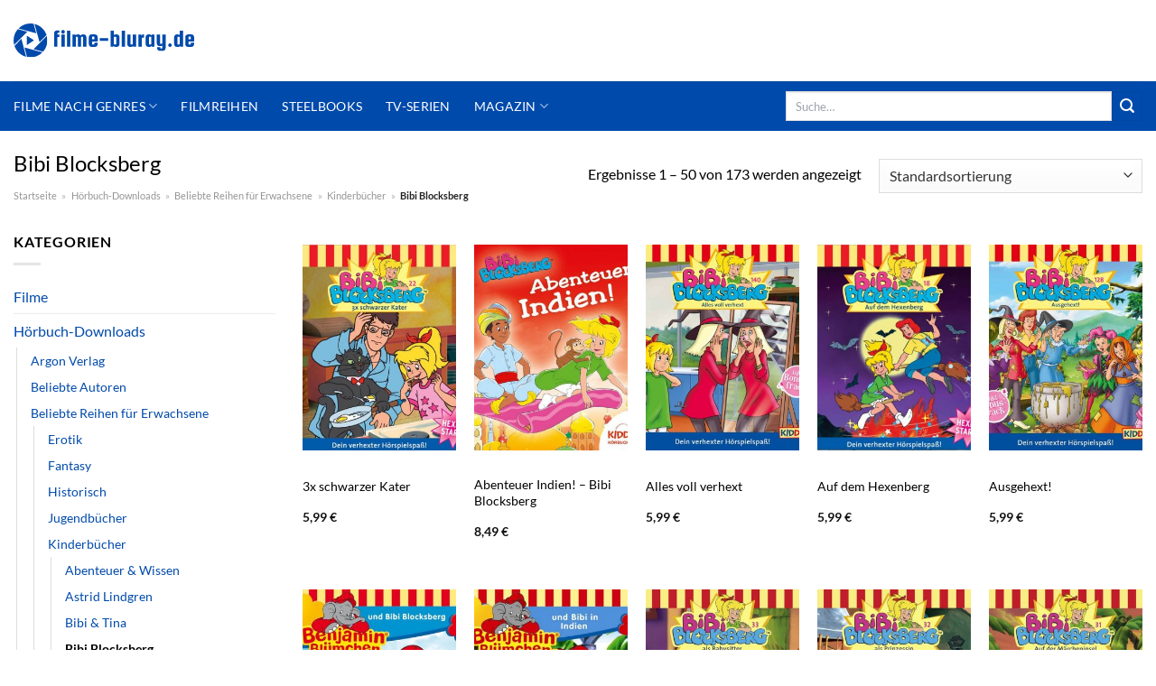

--- FILE ---
content_type: text/html; charset=UTF-8
request_url: https://www.filme-bluray.de/bibi-blocksberg/
body_size: 36382
content:
<!DOCTYPE html>
<html lang="de" class="loading-site no-js">
<head><meta charset="UTF-8" /><script>if(navigator.userAgent.match(/MSIE|Internet Explorer/i)||navigator.userAgent.match(/Trident\/7\..*?rv:11/i)){var href=document.location.href;if(!href.match(/[?&]nowprocket/)){if(href.indexOf("?")==-1){if(href.indexOf("#")==-1){document.location.href=href+"?nowprocket=1"}else{document.location.href=href.replace("#","?nowprocket=1#")}}else{if(href.indexOf("#")==-1){document.location.href=href+"&nowprocket=1"}else{document.location.href=href.replace("#","&nowprocket=1#")}}}}</script><script>class RocketLazyLoadScripts{constructor(){this.v="1.2.3",this.triggerEvents=["keydown","mousedown","mousemove","touchmove","touchstart","touchend","wheel"],this.userEventHandler=this._triggerListener.bind(this),this.touchStartHandler=this._onTouchStart.bind(this),this.touchMoveHandler=this._onTouchMove.bind(this),this.touchEndHandler=this._onTouchEnd.bind(this),this.clickHandler=this._onClick.bind(this),this.interceptedClicks=[],window.addEventListener("pageshow",t=>{this.persisted=t.persisted}),window.addEventListener("DOMContentLoaded",()=>{this._preconnect3rdParties()}),this.delayedScripts={normal:[],async:[],defer:[]},this.trash=[],this.allJQueries=[]}_addUserInteractionListener(t){if(document.hidden){t._triggerListener();return}this.triggerEvents.forEach(e=>window.addEventListener(e,t.userEventHandler,{passive:!0})),window.addEventListener("touchstart",t.touchStartHandler,{passive:!0}),window.addEventListener("mousedown",t.touchStartHandler),document.addEventListener("visibilitychange",t.userEventHandler)}_removeUserInteractionListener(){this.triggerEvents.forEach(t=>window.removeEventListener(t,this.userEventHandler,{passive:!0})),document.removeEventListener("visibilitychange",this.userEventHandler)}_onTouchStart(t){"HTML"!==t.target.tagName&&(window.addEventListener("touchend",this.touchEndHandler),window.addEventListener("mouseup",this.touchEndHandler),window.addEventListener("touchmove",this.touchMoveHandler,{passive:!0}),window.addEventListener("mousemove",this.touchMoveHandler),t.target.addEventListener("click",this.clickHandler),this._renameDOMAttribute(t.target,"onclick","rocket-onclick"),this._pendingClickStarted())}_onTouchMove(t){window.removeEventListener("touchend",this.touchEndHandler),window.removeEventListener("mouseup",this.touchEndHandler),window.removeEventListener("touchmove",this.touchMoveHandler,{passive:!0}),window.removeEventListener("mousemove",this.touchMoveHandler),t.target.removeEventListener("click",this.clickHandler),this._renameDOMAttribute(t.target,"rocket-onclick","onclick"),this._pendingClickFinished()}_onTouchEnd(t){window.removeEventListener("touchend",this.touchEndHandler),window.removeEventListener("mouseup",this.touchEndHandler),window.removeEventListener("touchmove",this.touchMoveHandler,{passive:!0}),window.removeEventListener("mousemove",this.touchMoveHandler)}_onClick(t){t.target.removeEventListener("click",this.clickHandler),this._renameDOMAttribute(t.target,"rocket-onclick","onclick"),this.interceptedClicks.push(t),t.preventDefault(),t.stopPropagation(),t.stopImmediatePropagation(),this._pendingClickFinished()}_replayClicks(){window.removeEventListener("touchstart",this.touchStartHandler,{passive:!0}),window.removeEventListener("mousedown",this.touchStartHandler),this.interceptedClicks.forEach(t=>{t.target.dispatchEvent(new MouseEvent("click",{view:t.view,bubbles:!0,cancelable:!0}))})}_waitForPendingClicks(){return new Promise(t=>{this._isClickPending?this._pendingClickFinished=t:t()})}_pendingClickStarted(){this._isClickPending=!0}_pendingClickFinished(){this._isClickPending=!1}_renameDOMAttribute(t,e,r){t.hasAttribute&&t.hasAttribute(e)&&(event.target.setAttribute(r,event.target.getAttribute(e)),event.target.removeAttribute(e))}_triggerListener(){this._removeUserInteractionListener(this),"loading"===document.readyState?document.addEventListener("DOMContentLoaded",this._loadEverythingNow.bind(this)):this._loadEverythingNow()}_preconnect3rdParties(){let t=[];document.querySelectorAll("script[type=rocketlazyloadscript]").forEach(e=>{if(e.hasAttribute("src")){let r=new URL(e.src).origin;r!==location.origin&&t.push({src:r,crossOrigin:e.crossOrigin||"module"===e.getAttribute("data-rocket-type")})}}),t=[...new Map(t.map(t=>[JSON.stringify(t),t])).values()],this._batchInjectResourceHints(t,"preconnect")}async _loadEverythingNow(){this.lastBreath=Date.now(),this._delayEventListeners(this),this._delayJQueryReady(this),this._handleDocumentWrite(),this._registerAllDelayedScripts(),this._preloadAllScripts(),await this._loadScriptsFromList(this.delayedScripts.normal),await this._loadScriptsFromList(this.delayedScripts.defer),await this._loadScriptsFromList(this.delayedScripts.async);try{await this._triggerDOMContentLoaded(),await this._triggerWindowLoad()}catch(t){console.error(t)}window.dispatchEvent(new Event("rocket-allScriptsLoaded")),this._waitForPendingClicks().then(()=>{this._replayClicks()}),this._emptyTrash()}_registerAllDelayedScripts(){document.querySelectorAll("script[type=rocketlazyloadscript]").forEach(t=>{t.hasAttribute("data-rocket-src")?t.hasAttribute("async")&&!1!==t.async?this.delayedScripts.async.push(t):t.hasAttribute("defer")&&!1!==t.defer||"module"===t.getAttribute("data-rocket-type")?this.delayedScripts.defer.push(t):this.delayedScripts.normal.push(t):this.delayedScripts.normal.push(t)})}async _transformScript(t){return new Promise((await this._littleBreath(),navigator.userAgent.indexOf("Firefox/")>0||""===navigator.vendor)?e=>{let r=document.createElement("script");[...t.attributes].forEach(t=>{let e=t.nodeName;"type"!==e&&("data-rocket-type"===e&&(e="type"),"data-rocket-src"===e&&(e="src"),r.setAttribute(e,t.nodeValue))}),t.text&&(r.text=t.text),r.hasAttribute("src")?(r.addEventListener("load",e),r.addEventListener("error",e)):(r.text=t.text,e());try{t.parentNode.replaceChild(r,t)}catch(i){e()}}:async e=>{function r(){t.setAttribute("data-rocket-status","failed"),e()}try{let i=t.getAttribute("data-rocket-type"),n=t.getAttribute("data-rocket-src");t.text,i?(t.type=i,t.removeAttribute("data-rocket-type")):t.removeAttribute("type"),t.addEventListener("load",function r(){t.setAttribute("data-rocket-status","executed"),e()}),t.addEventListener("error",r),n?(t.removeAttribute("data-rocket-src"),t.src=n):t.src="data:text/javascript;base64,"+window.btoa(unescape(encodeURIComponent(t.text)))}catch(s){r()}})}async _loadScriptsFromList(t){let e=t.shift();return e&&e.isConnected?(await this._transformScript(e),this._loadScriptsFromList(t)):Promise.resolve()}_preloadAllScripts(){this._batchInjectResourceHints([...this.delayedScripts.normal,...this.delayedScripts.defer,...this.delayedScripts.async],"preload")}_batchInjectResourceHints(t,e){var r=document.createDocumentFragment();t.forEach(t=>{let i=t.getAttribute&&t.getAttribute("data-rocket-src")||t.src;if(i){let n=document.createElement("link");n.href=i,n.rel=e,"preconnect"!==e&&(n.as="script"),t.getAttribute&&"module"===t.getAttribute("data-rocket-type")&&(n.crossOrigin=!0),t.crossOrigin&&(n.crossOrigin=t.crossOrigin),t.integrity&&(n.integrity=t.integrity),r.appendChild(n),this.trash.push(n)}}),document.head.appendChild(r)}_delayEventListeners(t){let e={};function r(t,r){!function t(r){!e[r]&&(e[r]={originalFunctions:{add:r.addEventListener,remove:r.removeEventListener},eventsToRewrite:[]},r.addEventListener=function(){arguments[0]=i(arguments[0]),e[r].originalFunctions.add.apply(r,arguments)},r.removeEventListener=function(){arguments[0]=i(arguments[0]),e[r].originalFunctions.remove.apply(r,arguments)});function i(t){return e[r].eventsToRewrite.indexOf(t)>=0?"rocket-"+t:t}}(t),e[t].eventsToRewrite.push(r)}function i(t,e){let r=t[e];Object.defineProperty(t,e,{get:()=>r||function(){},set(i){t["rocket"+e]=r=i}})}r(document,"DOMContentLoaded"),r(window,"DOMContentLoaded"),r(window,"load"),r(window,"pageshow"),r(document,"readystatechange"),i(document,"onreadystatechange"),i(window,"onload"),i(window,"onpageshow")}_delayJQueryReady(t){let e;function r(r){if(r&&r.fn&&!t.allJQueries.includes(r)){r.fn.ready=r.fn.init.prototype.ready=function(e){return t.domReadyFired?e.bind(document)(r):document.addEventListener("rocket-DOMContentLoaded",()=>e.bind(document)(r)),r([])};let i=r.fn.on;r.fn.on=r.fn.init.prototype.on=function(){if(this[0]===window){function t(t){return t.split(" ").map(t=>"load"===t||0===t.indexOf("load.")?"rocket-jquery-load":t).join(" ")}"string"==typeof arguments[0]||arguments[0]instanceof String?arguments[0]=t(arguments[0]):"object"==typeof arguments[0]&&Object.keys(arguments[0]).forEach(e=>{let r=arguments[0][e];delete arguments[0][e],arguments[0][t(e)]=r})}return i.apply(this,arguments),this},t.allJQueries.push(r)}e=r}r(window.jQuery),Object.defineProperty(window,"jQuery",{get:()=>e,set(t){r(t)}})}async _triggerDOMContentLoaded(){this.domReadyFired=!0,await this._littleBreath(),document.dispatchEvent(new Event("rocket-DOMContentLoaded")),await this._littleBreath(),window.dispatchEvent(new Event("rocket-DOMContentLoaded")),await this._littleBreath(),document.dispatchEvent(new Event("rocket-readystatechange")),await this._littleBreath(),document.rocketonreadystatechange&&document.rocketonreadystatechange()}async _triggerWindowLoad(){await this._littleBreath(),window.dispatchEvent(new Event("rocket-load")),await this._littleBreath(),window.rocketonload&&window.rocketonload(),await this._littleBreath(),this.allJQueries.forEach(t=>t(window).trigger("rocket-jquery-load")),await this._littleBreath();let t=new Event("rocket-pageshow");t.persisted=this.persisted,window.dispatchEvent(t),await this._littleBreath(),window.rocketonpageshow&&window.rocketonpageshow({persisted:this.persisted})}_handleDocumentWrite(){let t=new Map;document.write=document.writeln=function(e){let r=document.currentScript;r||console.error("WPRocket unable to document.write this: "+e);let i=document.createRange(),n=r.parentElement,s=t.get(r);void 0===s&&(s=r.nextSibling,t.set(r,s));let a=document.createDocumentFragment();i.setStart(a,0),a.appendChild(i.createContextualFragment(e)),n.insertBefore(a,s)}}async _littleBreath(){Date.now()-this.lastBreath>45&&(await this._requestAnimFrame(),this.lastBreath=Date.now())}async _requestAnimFrame(){return document.hidden?new Promise(t=>setTimeout(t)):new Promise(t=>requestAnimationFrame(t))}_emptyTrash(){this.trash.forEach(t=>t.remove())}static run(){let t=new RocketLazyLoadScripts;t._addUserInteractionListener(t)}}RocketLazyLoadScripts.run();</script>
	
	<link rel="profile" href="http://gmpg.org/xfn/11" />
	<link rel="pingback" href="https://www.filme-bluray.de/xmlrpc.php" />

	<script type="rocketlazyloadscript">(function(html){html.className = html.className.replace(/\bno-js\b/,'js')})(document.documentElement);</script>
<meta name='robots' content='index, follow, max-image-preview:large, max-snippet:-1, max-video-preview:-1' />
<link rel="preload" href="https://www.filme-bluray.de/wp-content/plugins/rate-my-post/public/css/fonts/ratemypost.ttf" type="font/ttf" as="font" crossorigin="anonymous"><meta name="viewport" content="width=device-width, initial-scale=1" />
	<!-- This site is optimized with the Yoast SEO plugin v26.7 - https://yoast.com/wordpress/plugins/seo/ -->
	<title>Bibi Blocksberg günstig kaufen &amp; downloaden!</title>
	<meta name="description" content="Jetzt hier online günstig Bibi Blocksberg super Top Preis kaufen. Aktuelle &amp; regelmäßig neue Produkte!" />
	<link rel="canonical" href="https://www.filme-bluray.de/bibi-blocksberg/" />
	<link rel="next" href="https://www.filme-bluray.de/bibi-blocksberg/page/2/" />
	<meta property="og:locale" content="de_DE" />
	<meta property="og:type" content="article" />
	<meta property="og:title" content="Bibi Blocksberg günstig kaufen &amp; downloaden!" />
	<meta property="og:description" content="Jetzt hier online günstig Bibi Blocksberg super Top Preis kaufen. Aktuelle &amp; regelmäßig neue Produkte!" />
	<meta property="og:url" content="https://www.filme-bluray.de/bibi-blocksberg/" />
	<meta property="og:site_name" content="filme-bluray.de" />
	<meta property="og:image" content="https://www.filme-bluray.de/wp-content/uploads/2022/04/filme-bluray_de-vorschau.jpg" />
	<meta property="og:image:width" content="1200" />
	<meta property="og:image:height" content="627" />
	<meta property="og:image:type" content="image/jpeg" />
	<meta name="twitter:card" content="summary_large_image" />
	<script type="application/ld+json" class="yoast-schema-graph">{"@context":"https://schema.org","@graph":[{"@type":"CollectionPage","@id":"https://www.filme-bluray.de/bibi-blocksberg/","url":"https://www.filme-bluray.de/bibi-blocksberg/","name":"Bibi Blocksberg günstig kaufen & downloaden!","isPartOf":{"@id":"https://www.filme-bluray.de/#website"},"primaryImageOfPage":{"@id":"https://www.filme-bluray.de/bibi-blocksberg/#primaryimage"},"image":{"@id":"https://www.filme-bluray.de/bibi-blocksberg/#primaryimage"},"thumbnailUrl":"https://www.filme-bluray.de/wp-content/uploads/2022/10/c193d867a7a270d51fa13c9971da7272d029e0ed-00-00.jpeg","description":"Jetzt hier online günstig Bibi Blocksberg super Top Preis kaufen. Aktuelle & regelmäßig neue Produkte!","breadcrumb":{"@id":"https://www.filme-bluray.de/bibi-blocksberg/#breadcrumb"},"inLanguage":"de"},{"@type":"ImageObject","inLanguage":"de","@id":"https://www.filme-bluray.de/bibi-blocksberg/#primaryimage","url":"https://www.filme-bluray.de/wp-content/uploads/2022/10/c193d867a7a270d51fa13c9971da7272d029e0ed-00-00.jpeg","contentUrl":"https://www.filme-bluray.de/wp-content/uploads/2022/10/c193d867a7a270d51fa13c9971da7272d029e0ed-00-00.jpeg","width":600,"height":600,"caption":"3x schwarzer Kater"},{"@type":"BreadcrumbList","@id":"https://www.filme-bluray.de/bibi-blocksberg/#breadcrumb","itemListElement":[{"@type":"ListItem","position":1,"name":"Startseite","item":"https://www.filme-bluray.de/"},{"@type":"ListItem","position":2,"name":"Hörbuch-Downloads","item":"https://www.filme-bluray.de/hoerbuch-downloads/"},{"@type":"ListItem","position":3,"name":"Beliebte Reihen für Erwachsene","item":"https://www.filme-bluray.de/beliebte-reihen-fuer-erwachsene/"},{"@type":"ListItem","position":4,"name":"Kinderbücher","item":"https://www.filme-bluray.de/kinderbuecher/"},{"@type":"ListItem","position":5,"name":"Bibi Blocksberg"}]},{"@type":"WebSite","@id":"https://www.filme-bluray.de/#website","url":"https://www.filme-bluray.de/","name":"Filme-Bluray.de","description":"","publisher":{"@id":"https://www.filme-bluray.de/#organization"},"potentialAction":[{"@type":"SearchAction","target":{"@type":"EntryPoint","urlTemplate":"https://www.filme-bluray.de/?s={search_term_string}"},"query-input":{"@type":"PropertyValueSpecification","valueRequired":true,"valueName":"search_term_string"}}],"inLanguage":"de"},{"@type":"Organization","@id":"https://www.filme-bluray.de/#organization","name":"Filme-Bluray.de","url":"https://www.filme-bluray.de/","logo":{"@type":"ImageObject","inLanguage":"de","@id":"https://www.filme-bluray.de/#/schema/logo/image/","url":"https://www.filme-bluray.de/wp-content/uploads/2022/04/cropped-filme-bluray-de-favicon.png","contentUrl":"https://www.filme-bluray.de/wp-content/uploads/2022/04/cropped-filme-bluray-de-favicon.png","width":512,"height":512,"caption":"Filme-Bluray.de"},"image":{"@id":"https://www.filme-bluray.de/#/schema/logo/image/"}}]}</script>
	<!-- / Yoast SEO plugin. -->



<link rel='prefetch' href='https://www.filme-bluray.de/wp-content/themes/flatsome/assets/js/flatsome.js?ver=a0a7aee297766598a20e' />
<link rel='prefetch' href='https://www.filme-bluray.de/wp-content/themes/flatsome/assets/js/chunk.slider.js?ver=3.18.6' />
<link rel='prefetch' href='https://www.filme-bluray.de/wp-content/themes/flatsome/assets/js/chunk.popups.js?ver=3.18.6' />
<link rel='prefetch' href='https://www.filme-bluray.de/wp-content/themes/flatsome/assets/js/chunk.tooltips.js?ver=3.18.6' />
<link rel='prefetch' href='https://www.filme-bluray.de/wp-content/themes/flatsome/assets/js/woocommerce.js?ver=49415fe6a9266f32f1f2' />
<style id='wp-img-auto-sizes-contain-inline-css' type='text/css'>
img:is([sizes=auto i],[sizes^="auto," i]){contain-intrinsic-size:3000px 1500px}
/*# sourceURL=wp-img-auto-sizes-contain-inline-css */
</style>
<link data-minify="1" rel='stylesheet' id='maintenanceLayer-css' href='https://www.filme-bluray.de/wp-content/cache/min/1/wp-content/plugins/dailylead_maintenance/css/layer.css?ver=1765558492' type='text/css' media='all' />
<link data-minify="1" rel='stylesheet' id='rate-my-post-css' href='https://www.filme-bluray.de/wp-content/cache/min/1/wp-content/plugins/rate-my-post/public/css/rate-my-post.css?ver=1765558492' type='text/css' media='all' />
<style id='rate-my-post-inline-css' type='text/css'>
.rmp-widgets-container p {  font-size: 12px;}.rmp-rating-widget .rmp-icon--ratings {  font-size: 12px;}
/*# sourceURL=rate-my-post-inline-css */
</style>
<style id='woocommerce-inline-inline-css' type='text/css'>
.woocommerce form .form-row .required { visibility: visible; }
/*# sourceURL=woocommerce-inline-inline-css */
</style>
<link rel='stylesheet' id='ez-toc-css' href='https://www.filme-bluray.de/wp-content/plugins/easy-table-of-contents/assets/css/screen.min.css?ver=2.0.80' type='text/css' media='all' />
<style id='ez-toc-inline-css' type='text/css'>
div#ez-toc-container .ez-toc-title {font-size: 120%;}div#ez-toc-container .ez-toc-title {font-weight: 500;}div#ez-toc-container ul li , div#ez-toc-container ul li a {font-size: 95%;}div#ez-toc-container ul li , div#ez-toc-container ul li a {font-weight: 500;}div#ez-toc-container nav ul ul li {font-size: 90%;}div#ez-toc-container {background: #fff;border: 1px solid #000000;}div#ez-toc-container p.ez-toc-title , #ez-toc-container .ez_toc_custom_title_icon , #ez-toc-container .ez_toc_custom_toc_icon {color: #000000;}div#ez-toc-container ul.ez-toc-list a {color: #000000;}div#ez-toc-container ul.ez-toc-list a:hover {color: #000000;}div#ez-toc-container ul.ez-toc-list a:visited {color: #000000;}.ez-toc-counter nav ul li a::before {color: ;}.ez-toc-box-title {font-weight: bold; margin-bottom: 10px; text-align: center; text-transform: uppercase; letter-spacing: 1px; color: #666; padding-bottom: 5px;position:absolute;top:-4%;left:5%;background-color: inherit;transition: top 0.3s ease;}.ez-toc-box-title.toc-closed {top:-25%;}
.ez-toc-container-direction {direction: ltr;}.ez-toc-counter ul{counter-reset: item ;}.ez-toc-counter nav ul li a::before {content: counters(item, '.', decimal) '. ';display: inline-block;counter-increment: item;flex-grow: 0;flex-shrink: 0;margin-right: .2em; float: left; }.ez-toc-widget-direction {direction: ltr;}.ez-toc-widget-container ul{counter-reset: item ;}.ez-toc-widget-container nav ul li a::before {content: counters(item, '.', decimal) '. ';display: inline-block;counter-increment: item;flex-grow: 0;flex-shrink: 0;margin-right: .2em; float: left; }
/*# sourceURL=ez-toc-inline-css */
</style>
<link data-minify="1" rel='stylesheet' id='flatsome-main-css' href='https://www.filme-bluray.de/wp-content/cache/min/1/wp-content/themes/flatsome/assets/css/flatsome.css?ver=1765558492' type='text/css' media='all' />
<style id='flatsome-main-inline-css' type='text/css'>
@font-face {
				font-family: "fl-icons";
				font-display: block;
				src: url(https://www.filme-bluray.de/wp-content/themes/flatsome/assets/css/icons/fl-icons.eot?v=3.18.6);
				src:
					url(https://www.filme-bluray.de/wp-content/themes/flatsome/assets/css/icons/fl-icons.eot#iefix?v=3.18.6) format("embedded-opentype"),
					url(https://www.filme-bluray.de/wp-content/themes/flatsome/assets/css/icons/fl-icons.woff2?v=3.18.6) format("woff2"),
					url(https://www.filme-bluray.de/wp-content/themes/flatsome/assets/css/icons/fl-icons.ttf?v=3.18.6) format("truetype"),
					url(https://www.filme-bluray.de/wp-content/themes/flatsome/assets/css/icons/fl-icons.woff?v=3.18.6) format("woff"),
					url(https://www.filme-bluray.de/wp-content/themes/flatsome/assets/css/icons/fl-icons.svg?v=3.18.6#fl-icons) format("svg");
			}
/*# sourceURL=flatsome-main-inline-css */
</style>
<link data-minify="1" rel='stylesheet' id='flatsome-shop-css' href='https://www.filme-bluray.de/wp-content/cache/min/1/wp-content/themes/flatsome/assets/css/flatsome-shop.css?ver=1765558492' type='text/css' media='all' />
<script data-minify="1" type="text/javascript" src="https://www.filme-bluray.de/wp-content/cache/min/1/wp-content/plugins/dailylead_maintenance/js/layerShow.js?ver=1765558492" id="maintenanceLayerShow-js" defer></script>
<script data-minify="1" type="text/javascript" src="https://www.filme-bluray.de/wp-content/cache/min/1/wp-content/plugins/dailylead_maintenance/js/layer.js?ver=1765558492" id="maintenanceLayer-js" defer></script>
<script type="rocketlazyloadscript" data-rocket-type="text/javascript" data-rocket-src="https://www.filme-bluray.de/wp-includes/js/jquery/jquery.min.js?ver=3.7.1" id="jquery-core-js" defer></script>
<script type="rocketlazyloadscript" data-rocket-type="text/javascript" data-rocket-src="https://www.filme-bluray.de/wp-content/plugins/woocommerce/assets/js/jquery-blockui/jquery.blockUI.min.js?ver=2.7.0-wc.9.4.1" id="jquery-blockui-js" data-wp-strategy="defer" defer></script>
<script type="text/javascript" id="wc-add-to-cart-js-extra">
/* <![CDATA[ */
var wc_add_to_cart_params = {"ajax_url":"/wp-admin/admin-ajax.php","wc_ajax_url":"/?wc-ajax=%%endpoint%%","i18n_view_cart":"Warenkorb anzeigen","cart_url":"https://www.filme-bluray.de/cart/","is_cart":"","cart_redirect_after_add":"no"};
//# sourceURL=wc-add-to-cart-js-extra
/* ]]> */
</script>
<script type="rocketlazyloadscript" data-rocket-type="text/javascript" data-rocket-src="https://www.filme-bluray.de/wp-content/plugins/woocommerce/assets/js/frontend/add-to-cart.min.js?ver=9.4.1" id="wc-add-to-cart-js" defer="defer" data-wp-strategy="defer"></script>
<script type="rocketlazyloadscript" data-rocket-type="text/javascript" data-rocket-src="https://www.filme-bluray.de/wp-content/plugins/woocommerce/assets/js/js-cookie/js.cookie.min.js?ver=2.1.4-wc.9.4.1" id="js-cookie-js" data-wp-strategy="defer" defer></script>
<script type="rocketlazyloadscript">
  var _paq = window._paq = window._paq || [];
  /* tracker methods like "setCustomDimension" should be called before "trackPageView" */
  _paq.push(['trackPageView']);
  _paq.push(['enableLinkTracking']);
  (function() {
    var u="//stats.dailylead.de/";
    _paq.push(['setTrackerUrl', u+'matomo.php']);
    _paq.push(['setSiteId', '19']);
    var d=document, g=d.createElement('script'), s=d.getElementsByTagName('script')[0];
    g.async=true; g.src=u+'matomo.js'; s.parentNode.insertBefore(g,s);
  })();
</script>	<noscript><style>.woocommerce-product-gallery{ opacity: 1 !important; }</style></noscript>
	<style class='wp-fonts-local' type='text/css'>
@font-face{font-family:Inter;font-style:normal;font-weight:300 900;font-display:fallback;src:url('https://www.filme-bluray.de/wp-content/plugins/woocommerce/assets/fonts/Inter-VariableFont_slnt,wght.woff2') format('woff2');font-stretch:normal;}
@font-face{font-family:Cardo;font-style:normal;font-weight:400;font-display:fallback;src:url('https://www.filme-bluray.de/wp-content/plugins/woocommerce/assets/fonts/cardo_normal_400.woff2') format('woff2');}
</style>
<link rel="icon" href="https://www.filme-bluray.de/wp-content/uploads/2022/04/cropped-filme-bluray-de-favicon-32x32.png" sizes="32x32" />
<link rel="icon" href="https://www.filme-bluray.de/wp-content/uploads/2022/04/cropped-filme-bluray-de-favicon-192x192.png" sizes="192x192" />
<link rel="apple-touch-icon" href="https://www.filme-bluray.de/wp-content/uploads/2022/04/cropped-filme-bluray-de-favicon-180x180.png" />
<meta name="msapplication-TileImage" content="https://www.filme-bluray.de/wp-content/uploads/2022/04/cropped-filme-bluray-de-favicon-270x270.png" />
<style id="custom-css" type="text/css">:root {--primary-color: #004aab;--fs-color-primary: #004aab;--fs-color-secondary: #004aab;--fs-color-success: #7a9c59;--fs-color-alert: #b20000;--fs-experimental-link-color: #004aab;--fs-experimental-link-color-hover: #000000;}.tooltipster-base {--tooltip-color: #fff;--tooltip-bg-color: #000;}.off-canvas-right .mfp-content, .off-canvas-left .mfp-content {--drawer-width: 300px;}.off-canvas .mfp-content.off-canvas-cart {--drawer-width: 360px;}.container-width, .full-width .ubermenu-nav, .container, .row{max-width: 1320px}.row.row-collapse{max-width: 1290px}.row.row-small{max-width: 1312.5px}.row.row-large{max-width: 1350px}.header-main{height: 90px}#logo img{max-height: 90px}#logo{width:200px;}.header-bottom{min-height: 55px}.header-top{min-height: 30px}.transparent .header-main{height: 90px}.transparent #logo img{max-height: 90px}.has-transparent + .page-title:first-of-type,.has-transparent + #main > .page-title,.has-transparent + #main > div > .page-title,.has-transparent + #main .page-header-wrapper:first-of-type .page-title{padding-top: 140px;}.header.show-on-scroll,.stuck .header-main{height:70px!important}.stuck #logo img{max-height: 70px!important}.search-form{ width: 60%;}.header-bottom {background-color: #004aab}.header-main .nav > li > a{line-height: 16px }.stuck .header-main .nav > li > a{line-height: 50px }.header-bottom-nav > li > a{line-height: 16px }@media (max-width: 549px) {.header-main{height: 70px}#logo img{max-height: 70px}}.main-menu-overlay{background-color: #ffffff}.nav-dropdown{font-size:100%}body{color: #000000}h1,h2,h3,h4,h5,h6,.heading-font{color: #000000;}body{font-size: 100%;}@media screen and (max-width: 549px){body{font-size: 100%;}}body{font-family: Lato, sans-serif;}body {font-weight: 400;font-style: normal;}.nav > li > a {font-family: Lato, sans-serif;}.mobile-sidebar-levels-2 .nav > li > ul > li > a {font-family: Lato, sans-serif;}.nav > li > a,.mobile-sidebar-levels-2 .nav > li > ul > li > a {font-weight: 400;font-style: normal;}h1,h2,h3,h4,h5,h6,.heading-font, .off-canvas-center .nav-sidebar.nav-vertical > li > a{font-family: Lato, sans-serif;}h1,h2,h3,h4,h5,h6,.heading-font,.banner h1,.banner h2 {font-weight: 400;font-style: normal;}.alt-font{font-family: "Dancing Script", sans-serif;}.alt-font {font-weight: 400!important;font-style: normal!important;}.header:not(.transparent) .header-nav-main.nav > li > a {color: #000000;}.header:not(.transparent) .header-bottom-nav.nav > li > a{color: #ffffff;}.widget:where(:not(.widget_shopping_cart)) a{color: #000000;}.widget:where(:not(.widget_shopping_cart)) a:hover{color: #004aab;}.widget .tagcloud a:hover{border-color: #004aab; background-color: #004aab;}@media screen and (min-width: 550px){.products .box-vertical .box-image{min-width: 300px!important;width: 300px!important;}}.header-main .social-icons,.header-main .cart-icon strong,.header-main .menu-title,.header-main .header-button > .button.is-outline,.header-main .nav > li > a > i:not(.icon-angle-down){color: #000000!important;}.header-main .header-button > .button.is-outline,.header-main .cart-icon strong:after,.header-main .cart-icon strong{border-color: #000000!important;}.header-main .header-button > .button:not(.is-outline){background-color: #000000!important;}.header-main .current-dropdown .cart-icon strong,.header-main .header-button > .button:hover,.header-main .header-button > .button:hover i,.header-main .header-button > .button:hover span{color:#FFF!important;}.header-main .menu-title:hover,.header-main .social-icons a:hover,.header-main .header-button > .button.is-outline:hover,.header-main .nav > li > a:hover > i:not(.icon-angle-down){color: #000000!important;}.header-main .current-dropdown .cart-icon strong,.header-main .header-button > .button:hover{background-color: #000000!important;}.header-main .current-dropdown .cart-icon strong:after,.header-main .current-dropdown .cart-icon strong,.header-main .header-button > .button:hover{border-color: #000000!important;}.absolute-footer, html{background-color: #ffffff}.page-title-small + main .product-container > .row{padding-top:0;}.nav-vertical-fly-out > li + li {border-top-width: 1px; border-top-style: solid;}/* Custom CSS *//* lato-regular - latin */@font-face {font-family: 'Lato';font-style: normal;font-weight: 400;src: url('../fonts/lato-v22-latin-regular.eot'); /* IE9 Compat Modes */src: local(''), url('../fonts/lato-v22-latin-regular.eot?#iefix') format('embedded-opentype'), /* IE6-IE8 */ url('../fonts/lato-v22-latin-regular.woff2') format('woff2'), /* Super Modern Browsers */ url('../fonts/lato-v22-latin-regular.woff') format('woff'), /* Modern Browsers */ url('../fonts/lato-v22-latin-regular.ttf') format('truetype'), /* Safari, Android, iOS */ url('../fonts/lato-v22-latin-regular.svg#Lato') format('svg'); /* Legacy iOS */}/* lato-700 - latin */@font-face {font-family: 'Lato';font-style: normal;font-weight: 700;src: url('../fonts/lato-v22-latin-700.eot'); /* IE9 Compat Modes */src: local(''), url('../fonts/lato-v22-latin-700.eot?#iefix') format('embedded-opentype'), /* IE6-IE8 */ url('../fonts/lato-v22-latin-700.woff2') format('woff2'), /* Super Modern Browsers */ url('../fonts/lato-v22-latin-700.woff') format('woff'), /* Modern Browsers */ url('../fonts/lato-v22-latin-700.ttf') format('truetype'), /* Safari, Android, iOS */ url('../fonts/lato-v22-latin-700.svg#Lato') format('svg'); /* Legacy iOS */}.header-vertical-menu__fly-out .current-dropdown.menu-item .nav-dropdown {display: block;}.header-vertical-menu__opener {font-size: initial;}.off-canvas-right .mfp-content, .off-canvas-left .mfp-content {max-width: 320px;width:100%}.off-canvas-left.mfp-ready .mfp-close {color: black;}.product-summary .woocommerce-Price-currencySymbol {font-size: inherit;vertical-align: inherit;margin-top: inherit;}.product-section-title-related {text-align: center;padding-top: 45px;}.yith-wcwl-add-to-wishlist {margin-top: 10px;margin-bottom: 30px;}.page-title {margin-top: 20px;}@media screen and (min-width: 850px) {.page-title-inner {padding-top: 0;min-height: auto;}}/*** START Sticky Banner ***/.sticky-add-to-cart__product img {display: none;}.sticky-add-to-cart__product .product-title-small {display: none;}.sticky-add-to-cart--active .cart {margin: 0 3px 0 15px;padding-top: 5px;padding-bottom: 5px;max-width: 270px;flex-grow: 1;}.sticky-add-to-cart.sticky-add-to-cart--active .single_add_to_cart_button{margin: 0;padding-top: 7px;padding-bottom: 7px;border-radius: 99px;width: 100%;}.single_add_to_cart_button,.sticky-add-to-cart:not(.sticky-add-to-cart--active) .single_add_to_cart_button {padding: 5px;max-width: 300px;width:100%;margin:0;}.sticky-add-to-cart--active {-webkit-backdrop-filter: blur(7px);backdrop-filter: blur(7px);display: flex;justify-content: center;padding: 3px 10px;}.sticky-add-to-cart__product .product-title-small {height: 14px;overflow: hidden;}.sticky-add-to-cart--active .woocommerce-variation-price, .sticky-add-to-cart--active .product-page-price {font-size: 24px;}.sticky-add-to-cart--active .price del {font-size: 50%;margin-bottom: 4px;}.sticky-add-to-cart--active .price del::after {width: 50%;}.sticky-add-to-cart--active .price-wrapper .price {display: flex;flex-direction: column;}/*** END Sticky Banner ***/.yadore {display: grid;grid-template-columns: repeat(4,minmax(0,1fr));gap:1rem;}.col-4 .yadore {display: grid;grid-template-columns: repeat(4,minmax(0,1fr));gap:1rem;}.yadore .yadore-item {background: #fff;border-radius: 15px;}.yadore .yadore-item li.delivery_time,.yadore .yadore-item li.stock_status,.yadore .yadore-item li.stock_status.nicht {list-style-type: none;padding: 0px 0 0px 24px;margin: 0px!important;}.yadore .yadore-item img:not(.logo) {min-height: 170px;max-height: 170px;}.yadore .yadore-item img.logo {max-width: 70px;max-height: 30px;}.ayo-logo-name {margin-top: 12px;display: block;white-space: nowrap;font-size: xx-small;}.product-info {display: flex;flex-direction: column;padding-bottom: 0;}.product-info.product-title {order: 1;}.product-info .is-divider {order: 2;}.product-info .product-short-description {order: 3;}.product-info .product-short-description li {list-style-type: none;padding: 0px 0 0px 24px;margin: 0px 0px 3px 0px!important;}li.delivery_time,.product-info .product-short-description li.delivery_time {background: url([data-uri]) no-repeat left center;}li.delivery_time,.product-info .product-short-description li.delivery_time {background: url([data-uri]) no-repeat left center;}li.stock_status,.product-info .product-short-description li.stock_status {background: url([data-uri]) no-repeat left center;}li.stock_status.nicht,.product-info .product-short-description li.stock_status.nicht {background: url([data-uri]) no-repeat left center;}.product-info .price-wrapper {order: 4;}.product-info .price-wrapper .price {margin: 0;}.product-info .cart,.product-info .sticky-add-to-cart-wrapper {order:5;margin: 25px 0;}.product-info .yith-wcwl-add-to-wishlist {order: 6;margin: 0;}.overflow-hidden { overflow: hidden;}.overflow-hidden.banner h3 {line-height: 0;}.nowrap { white-space: nowrap;}.height-40 {height: 40px !important;}.m-0 {margin: 0 !important;}a.stretched-link:after {position: absolute;top: 0;right: 0;bottom: 0;left: 0;pointer-events: auto;content: "";background-color: rgba(0,0,0,0.0);z-index: 1;}.z-index-0 {z-index: 0;}.z-index-10 {z-index: 10;}.price del {text-decoration-line: none;position: relative;}.price del::after {content: '';position: absolute;border-top: 2px solid red;width: 100%;height: 100%;left: 0;transform: rotate(-10deg);top: 50%;}#masthead .flex-left .header-nav.header-nav-main.nav.nav-left {-webkit-box-pack: center;-ms-flex-pack: center;justify-content: center;}.logo-left .logo {margin-left: 0;margin-right: 0px;}.product-small.box .box-image .image-cover img {object-fit: contain;}.product-small.box .box-image {text-align: center;}.product-small.box .box-text .title-wrapper {max-height: 75px;overflow: hidden;margin-bottom: 15px;}.product-small.box .attachment-woocommerce_thumbnail.size-woocommerce_thumbnail {height: 260px;width: auto;object-fit: contain;}.woocommerce-product-gallery__wrapper .woocommerce-product-gallery__image a img {max-height: 420px;width: auto;margin: 0 auto;display: block;}/* START Mobile Menu */.off-canvas-left .mfp-content, .off-canvas-right .mfp-content {width: 75%;max-width: 360px;}.off-canvas-left .mfp-content .nav>li>a, .off-canvas-right .mfp-content .nav>li>a,.mobile-sidebar-levels-2 .nav-slide>li>.sub-menu>li:not(.nav-slide-header)>a, .mobile-sidebar-levels-2 .nav-slide>li>ul.children>li:not(.nav-slide-header)>a {font-size: 1.1em;color: #000;}.mobile-sidebar-levels-2 .nav-slide>li>.sub-menu>li:not(.nav-slide-header)>a, .mobile-sidebar-levels-2 .nav-slide>li>ul.children>li:not(.nav-slide-header)>a {text-transform: none;}/* END Mobile Menu */.product-title a {color: #000000;}.product-title a:hover {color: var(--fs-experimental-link-color);}/* Custom CSS Tablet */@media (max-width: 849px){.nav li a,.nav-vertical>li>ul li a,.nav-slide-header .toggle,.mobile-sidebar-levels-2 .nav-slide>li>ul.children>li>a, .mobile-sidebar-levels-2 .nav-slide>li>.sub-menu>li>a {color: #000 !important;opacity: 1;}/*** START Sticky Banner ***/.sticky-add-to-cart--active {justify-content: space-between;font-size: .9em;}/*** END Sticky Banner ***/.yadore,.col-4 .yadore {grid-template-columns: repeat(2,minmax(0,1fr));}}/* Custom CSS Mobile */@media (max-width: 549px){/*** START Sticky Banner ***/.sticky-add-to-cart:not(.sticky-add-to-cart--active) {width: 100% !important;max-width: 100%;}.sticky-add-to-cart:not(.sticky-add-to-cart--active) .single_add_to_cart_button {padding: 5px 25px;max-width: 100%;}/*** END Sticky Banner ***/.single_add_to_cart_button {padding: 5px 25px;max-width: 100%;width: 100%;}.yadore,.col-4 .yadore {grid-template-columns: repeat(1,minmax(0,1fr));}}.label-new.menu-item > a:after{content:"Neu";}.label-hot.menu-item > a:after{content:"Hot";}.label-sale.menu-item > a:after{content:"Aktion";}.label-popular.menu-item > a:after{content:"Beliebt";}</style>		<style type="text/css" id="wp-custom-css">
			html, body {
    overflow: visible;
}		</style>
		<style id="kirki-inline-styles">/* latin-ext */
@font-face {
  font-family: 'Lato';
  font-style: normal;
  font-weight: 400;
  font-display: swap;
  src: url(https://www.filme-bluray.de/wp-content/fonts/lato/S6uyw4BMUTPHjxAwXjeu.woff2) format('woff2');
  unicode-range: U+0100-02BA, U+02BD-02C5, U+02C7-02CC, U+02CE-02D7, U+02DD-02FF, U+0304, U+0308, U+0329, U+1D00-1DBF, U+1E00-1E9F, U+1EF2-1EFF, U+2020, U+20A0-20AB, U+20AD-20C0, U+2113, U+2C60-2C7F, U+A720-A7FF;
}
/* latin */
@font-face {
  font-family: 'Lato';
  font-style: normal;
  font-weight: 400;
  font-display: swap;
  src: url(https://www.filme-bluray.de/wp-content/fonts/lato/S6uyw4BMUTPHjx4wXg.woff2) format('woff2');
  unicode-range: U+0000-00FF, U+0131, U+0152-0153, U+02BB-02BC, U+02C6, U+02DA, U+02DC, U+0304, U+0308, U+0329, U+2000-206F, U+20AC, U+2122, U+2191, U+2193, U+2212, U+2215, U+FEFF, U+FFFD;
}/* vietnamese */
@font-face {
  font-family: 'Dancing Script';
  font-style: normal;
  font-weight: 400;
  font-display: swap;
  src: url(https://www.filme-bluray.de/wp-content/fonts/dancing-script/If2cXTr6YS-zF4S-kcSWSVi_sxjsohD9F50Ruu7BMSo3Rep8ltA.woff2) format('woff2');
  unicode-range: U+0102-0103, U+0110-0111, U+0128-0129, U+0168-0169, U+01A0-01A1, U+01AF-01B0, U+0300-0301, U+0303-0304, U+0308-0309, U+0323, U+0329, U+1EA0-1EF9, U+20AB;
}
/* latin-ext */
@font-face {
  font-family: 'Dancing Script';
  font-style: normal;
  font-weight: 400;
  font-display: swap;
  src: url(https://www.filme-bluray.de/wp-content/fonts/dancing-script/If2cXTr6YS-zF4S-kcSWSVi_sxjsohD9F50Ruu7BMSo3ROp8ltA.woff2) format('woff2');
  unicode-range: U+0100-02BA, U+02BD-02C5, U+02C7-02CC, U+02CE-02D7, U+02DD-02FF, U+0304, U+0308, U+0329, U+1D00-1DBF, U+1E00-1E9F, U+1EF2-1EFF, U+2020, U+20A0-20AB, U+20AD-20C0, U+2113, U+2C60-2C7F, U+A720-A7FF;
}
/* latin */
@font-face {
  font-family: 'Dancing Script';
  font-style: normal;
  font-weight: 400;
  font-display: swap;
  src: url(https://www.filme-bluray.de/wp-content/fonts/dancing-script/If2cXTr6YS-zF4S-kcSWSVi_sxjsohD9F50Ruu7BMSo3Sup8.woff2) format('woff2');
  unicode-range: U+0000-00FF, U+0131, U+0152-0153, U+02BB-02BC, U+02C6, U+02DA, U+02DC, U+0304, U+0308, U+0329, U+2000-206F, U+20AC, U+2122, U+2191, U+2193, U+2212, U+2215, U+FEFF, U+FFFD;
}</style><noscript><style id="rocket-lazyload-nojs-css">.rll-youtube-player, [data-lazy-src]{display:none !important;}</style></noscript><link data-minify="1" rel='stylesheet' id='wc-blocks-style-css' href='https://www.filme-bluray.de/wp-content/cache/min/1/wp-content/plugins/woocommerce/assets/client/blocks/wc-blocks.css?ver=1765558492' type='text/css' media='all' />
<style id='global-styles-inline-css' type='text/css'>
:root{--wp--preset--aspect-ratio--square: 1;--wp--preset--aspect-ratio--4-3: 4/3;--wp--preset--aspect-ratio--3-4: 3/4;--wp--preset--aspect-ratio--3-2: 3/2;--wp--preset--aspect-ratio--2-3: 2/3;--wp--preset--aspect-ratio--16-9: 16/9;--wp--preset--aspect-ratio--9-16: 9/16;--wp--preset--color--black: #000000;--wp--preset--color--cyan-bluish-gray: #abb8c3;--wp--preset--color--white: #ffffff;--wp--preset--color--pale-pink: #f78da7;--wp--preset--color--vivid-red: #cf2e2e;--wp--preset--color--luminous-vivid-orange: #ff6900;--wp--preset--color--luminous-vivid-amber: #fcb900;--wp--preset--color--light-green-cyan: #7bdcb5;--wp--preset--color--vivid-green-cyan: #00d084;--wp--preset--color--pale-cyan-blue: #8ed1fc;--wp--preset--color--vivid-cyan-blue: #0693e3;--wp--preset--color--vivid-purple: #9b51e0;--wp--preset--color--primary: #004aab;--wp--preset--color--secondary: #004aab;--wp--preset--color--success: #7a9c59;--wp--preset--color--alert: #b20000;--wp--preset--gradient--vivid-cyan-blue-to-vivid-purple: linear-gradient(135deg,rgb(6,147,227) 0%,rgb(155,81,224) 100%);--wp--preset--gradient--light-green-cyan-to-vivid-green-cyan: linear-gradient(135deg,rgb(122,220,180) 0%,rgb(0,208,130) 100%);--wp--preset--gradient--luminous-vivid-amber-to-luminous-vivid-orange: linear-gradient(135deg,rgb(252,185,0) 0%,rgb(255,105,0) 100%);--wp--preset--gradient--luminous-vivid-orange-to-vivid-red: linear-gradient(135deg,rgb(255,105,0) 0%,rgb(207,46,46) 100%);--wp--preset--gradient--very-light-gray-to-cyan-bluish-gray: linear-gradient(135deg,rgb(238,238,238) 0%,rgb(169,184,195) 100%);--wp--preset--gradient--cool-to-warm-spectrum: linear-gradient(135deg,rgb(74,234,220) 0%,rgb(151,120,209) 20%,rgb(207,42,186) 40%,rgb(238,44,130) 60%,rgb(251,105,98) 80%,rgb(254,248,76) 100%);--wp--preset--gradient--blush-light-purple: linear-gradient(135deg,rgb(255,206,236) 0%,rgb(152,150,240) 100%);--wp--preset--gradient--blush-bordeaux: linear-gradient(135deg,rgb(254,205,165) 0%,rgb(254,45,45) 50%,rgb(107,0,62) 100%);--wp--preset--gradient--luminous-dusk: linear-gradient(135deg,rgb(255,203,112) 0%,rgb(199,81,192) 50%,rgb(65,88,208) 100%);--wp--preset--gradient--pale-ocean: linear-gradient(135deg,rgb(255,245,203) 0%,rgb(182,227,212) 50%,rgb(51,167,181) 100%);--wp--preset--gradient--electric-grass: linear-gradient(135deg,rgb(202,248,128) 0%,rgb(113,206,126) 100%);--wp--preset--gradient--midnight: linear-gradient(135deg,rgb(2,3,129) 0%,rgb(40,116,252) 100%);--wp--preset--font-size--small: 13px;--wp--preset--font-size--medium: 20px;--wp--preset--font-size--large: 36px;--wp--preset--font-size--x-large: 42px;--wp--preset--font-family--inter: "Inter", sans-serif;--wp--preset--font-family--cardo: Cardo;--wp--preset--spacing--20: 0.44rem;--wp--preset--spacing--30: 0.67rem;--wp--preset--spacing--40: 1rem;--wp--preset--spacing--50: 1.5rem;--wp--preset--spacing--60: 2.25rem;--wp--preset--spacing--70: 3.38rem;--wp--preset--spacing--80: 5.06rem;--wp--preset--shadow--natural: 6px 6px 9px rgba(0, 0, 0, 0.2);--wp--preset--shadow--deep: 12px 12px 50px rgba(0, 0, 0, 0.4);--wp--preset--shadow--sharp: 6px 6px 0px rgba(0, 0, 0, 0.2);--wp--preset--shadow--outlined: 6px 6px 0px -3px rgb(255, 255, 255), 6px 6px rgb(0, 0, 0);--wp--preset--shadow--crisp: 6px 6px 0px rgb(0, 0, 0);}:where(body) { margin: 0; }.wp-site-blocks > .alignleft { float: left; margin-right: 2em; }.wp-site-blocks > .alignright { float: right; margin-left: 2em; }.wp-site-blocks > .aligncenter { justify-content: center; margin-left: auto; margin-right: auto; }:where(.is-layout-flex){gap: 0.5em;}:where(.is-layout-grid){gap: 0.5em;}.is-layout-flow > .alignleft{float: left;margin-inline-start: 0;margin-inline-end: 2em;}.is-layout-flow > .alignright{float: right;margin-inline-start: 2em;margin-inline-end: 0;}.is-layout-flow > .aligncenter{margin-left: auto !important;margin-right: auto !important;}.is-layout-constrained > .alignleft{float: left;margin-inline-start: 0;margin-inline-end: 2em;}.is-layout-constrained > .alignright{float: right;margin-inline-start: 2em;margin-inline-end: 0;}.is-layout-constrained > .aligncenter{margin-left: auto !important;margin-right: auto !important;}.is-layout-constrained > :where(:not(.alignleft):not(.alignright):not(.alignfull)){margin-left: auto !important;margin-right: auto !important;}body .is-layout-flex{display: flex;}.is-layout-flex{flex-wrap: wrap;align-items: center;}.is-layout-flex > :is(*, div){margin: 0;}body .is-layout-grid{display: grid;}.is-layout-grid > :is(*, div){margin: 0;}body{padding-top: 0px;padding-right: 0px;padding-bottom: 0px;padding-left: 0px;}a:where(:not(.wp-element-button)){text-decoration: none;}:root :where(.wp-element-button, .wp-block-button__link){background-color: #32373c;border-width: 0;color: #fff;font-family: inherit;font-size: inherit;font-style: inherit;font-weight: inherit;letter-spacing: inherit;line-height: inherit;padding-top: calc(0.667em + 2px);padding-right: calc(1.333em + 2px);padding-bottom: calc(0.667em + 2px);padding-left: calc(1.333em + 2px);text-decoration: none;text-transform: inherit;}.has-black-color{color: var(--wp--preset--color--black) !important;}.has-cyan-bluish-gray-color{color: var(--wp--preset--color--cyan-bluish-gray) !important;}.has-white-color{color: var(--wp--preset--color--white) !important;}.has-pale-pink-color{color: var(--wp--preset--color--pale-pink) !important;}.has-vivid-red-color{color: var(--wp--preset--color--vivid-red) !important;}.has-luminous-vivid-orange-color{color: var(--wp--preset--color--luminous-vivid-orange) !important;}.has-luminous-vivid-amber-color{color: var(--wp--preset--color--luminous-vivid-amber) !important;}.has-light-green-cyan-color{color: var(--wp--preset--color--light-green-cyan) !important;}.has-vivid-green-cyan-color{color: var(--wp--preset--color--vivid-green-cyan) !important;}.has-pale-cyan-blue-color{color: var(--wp--preset--color--pale-cyan-blue) !important;}.has-vivid-cyan-blue-color{color: var(--wp--preset--color--vivid-cyan-blue) !important;}.has-vivid-purple-color{color: var(--wp--preset--color--vivid-purple) !important;}.has-primary-color{color: var(--wp--preset--color--primary) !important;}.has-secondary-color{color: var(--wp--preset--color--secondary) !important;}.has-success-color{color: var(--wp--preset--color--success) !important;}.has-alert-color{color: var(--wp--preset--color--alert) !important;}.has-black-background-color{background-color: var(--wp--preset--color--black) !important;}.has-cyan-bluish-gray-background-color{background-color: var(--wp--preset--color--cyan-bluish-gray) !important;}.has-white-background-color{background-color: var(--wp--preset--color--white) !important;}.has-pale-pink-background-color{background-color: var(--wp--preset--color--pale-pink) !important;}.has-vivid-red-background-color{background-color: var(--wp--preset--color--vivid-red) !important;}.has-luminous-vivid-orange-background-color{background-color: var(--wp--preset--color--luminous-vivid-orange) !important;}.has-luminous-vivid-amber-background-color{background-color: var(--wp--preset--color--luminous-vivid-amber) !important;}.has-light-green-cyan-background-color{background-color: var(--wp--preset--color--light-green-cyan) !important;}.has-vivid-green-cyan-background-color{background-color: var(--wp--preset--color--vivid-green-cyan) !important;}.has-pale-cyan-blue-background-color{background-color: var(--wp--preset--color--pale-cyan-blue) !important;}.has-vivid-cyan-blue-background-color{background-color: var(--wp--preset--color--vivid-cyan-blue) !important;}.has-vivid-purple-background-color{background-color: var(--wp--preset--color--vivid-purple) !important;}.has-primary-background-color{background-color: var(--wp--preset--color--primary) !important;}.has-secondary-background-color{background-color: var(--wp--preset--color--secondary) !important;}.has-success-background-color{background-color: var(--wp--preset--color--success) !important;}.has-alert-background-color{background-color: var(--wp--preset--color--alert) !important;}.has-black-border-color{border-color: var(--wp--preset--color--black) !important;}.has-cyan-bluish-gray-border-color{border-color: var(--wp--preset--color--cyan-bluish-gray) !important;}.has-white-border-color{border-color: var(--wp--preset--color--white) !important;}.has-pale-pink-border-color{border-color: var(--wp--preset--color--pale-pink) !important;}.has-vivid-red-border-color{border-color: var(--wp--preset--color--vivid-red) !important;}.has-luminous-vivid-orange-border-color{border-color: var(--wp--preset--color--luminous-vivid-orange) !important;}.has-luminous-vivid-amber-border-color{border-color: var(--wp--preset--color--luminous-vivid-amber) !important;}.has-light-green-cyan-border-color{border-color: var(--wp--preset--color--light-green-cyan) !important;}.has-vivid-green-cyan-border-color{border-color: var(--wp--preset--color--vivid-green-cyan) !important;}.has-pale-cyan-blue-border-color{border-color: var(--wp--preset--color--pale-cyan-blue) !important;}.has-vivid-cyan-blue-border-color{border-color: var(--wp--preset--color--vivid-cyan-blue) !important;}.has-vivid-purple-border-color{border-color: var(--wp--preset--color--vivid-purple) !important;}.has-primary-border-color{border-color: var(--wp--preset--color--primary) !important;}.has-secondary-border-color{border-color: var(--wp--preset--color--secondary) !important;}.has-success-border-color{border-color: var(--wp--preset--color--success) !important;}.has-alert-border-color{border-color: var(--wp--preset--color--alert) !important;}.has-vivid-cyan-blue-to-vivid-purple-gradient-background{background: var(--wp--preset--gradient--vivid-cyan-blue-to-vivid-purple) !important;}.has-light-green-cyan-to-vivid-green-cyan-gradient-background{background: var(--wp--preset--gradient--light-green-cyan-to-vivid-green-cyan) !important;}.has-luminous-vivid-amber-to-luminous-vivid-orange-gradient-background{background: var(--wp--preset--gradient--luminous-vivid-amber-to-luminous-vivid-orange) !important;}.has-luminous-vivid-orange-to-vivid-red-gradient-background{background: var(--wp--preset--gradient--luminous-vivid-orange-to-vivid-red) !important;}.has-very-light-gray-to-cyan-bluish-gray-gradient-background{background: var(--wp--preset--gradient--very-light-gray-to-cyan-bluish-gray) !important;}.has-cool-to-warm-spectrum-gradient-background{background: var(--wp--preset--gradient--cool-to-warm-spectrum) !important;}.has-blush-light-purple-gradient-background{background: var(--wp--preset--gradient--blush-light-purple) !important;}.has-blush-bordeaux-gradient-background{background: var(--wp--preset--gradient--blush-bordeaux) !important;}.has-luminous-dusk-gradient-background{background: var(--wp--preset--gradient--luminous-dusk) !important;}.has-pale-ocean-gradient-background{background: var(--wp--preset--gradient--pale-ocean) !important;}.has-electric-grass-gradient-background{background: var(--wp--preset--gradient--electric-grass) !important;}.has-midnight-gradient-background{background: var(--wp--preset--gradient--midnight) !important;}.has-small-font-size{font-size: var(--wp--preset--font-size--small) !important;}.has-medium-font-size{font-size: var(--wp--preset--font-size--medium) !important;}.has-large-font-size{font-size: var(--wp--preset--font-size--large) !important;}.has-x-large-font-size{font-size: var(--wp--preset--font-size--x-large) !important;}.has-inter-font-family{font-family: var(--wp--preset--font-family--inter) !important;}.has-cardo-font-family{font-family: var(--wp--preset--font-family--cardo) !important;}
/*# sourceURL=global-styles-inline-css */
</style>
<link data-minify="1" rel='stylesheet' id='select2-css' href='https://www.filme-bluray.de/wp-content/cache/min/1/wp-content/plugins/woocommerce/assets/css/select2.css?ver=1765558500' type='text/css' media='all' />
</head>

<body class="archive tax-product_cat term-bibi-blocksberg term-1607 wp-theme-flatsome wp-child-theme-flatsome-child theme-flatsome woocommerce woocommerce-page woocommerce-no-js lightbox nav-dropdown-has-arrow nav-dropdown-has-shadow nav-dropdown-has-border mobile-submenu-slide mobile-submenu-slide-levels-2">


<a class="skip-link screen-reader-text" href="#main">Zum Inhalt springen</a>

<div id="wrapper">

	
	<header id="header" class="header ">
		<div class="header-wrapper">
			<div id="masthead" class="header-main hide-for-sticky">
      <div class="header-inner flex-row container logo-left medium-logo-center" role="navigation">

          <!-- Logo -->
          <div id="logo" class="flex-col logo">
            
<!-- Header logo -->
<a href="https://www.filme-bluray.de/" title="filme-bluray.de" rel="home">
		<img width="1" height="1" src="data:image/svg+xml,%3Csvg%20xmlns='http://www.w3.org/2000/svg'%20viewBox='0%200%201%201'%3E%3C/svg%3E" class="header_logo header-logo" alt="filme-bluray.de" data-lazy-src="https://www.filme-bluray.de/wp-content/uploads/2022/04/filme-bluray-de-logo.svg"/><noscript><img width="1" height="1" src="https://www.filme-bluray.de/wp-content/uploads/2022/04/filme-bluray-de-logo.svg" class="header_logo header-logo" alt="filme-bluray.de"/></noscript><img  width="1" height="1" src="data:image/svg+xml,%3Csvg%20xmlns='http://www.w3.org/2000/svg'%20viewBox='0%200%201%201'%3E%3C/svg%3E" class="header-logo-dark" alt="filme-bluray.de" data-lazy-src="https://www.filme-bluray.de/wp-content/uploads/2022/04/filme-bluray-de-logo.svg"/><noscript><img  width="1" height="1" src="https://www.filme-bluray.de/wp-content/uploads/2022/04/filme-bluray-de-logo.svg" class="header-logo-dark" alt="filme-bluray.de"/></noscript></a>
          </div>

          <!-- Mobile Left Elements -->
          <div class="flex-col show-for-medium flex-left">
            <ul class="mobile-nav nav nav-left ">
              <li class="header-search header-search-dropdown has-icon has-dropdown menu-item-has-children">
		<a href="#" aria-label="Suche" class="is-small"><i class="icon-search" ></i></a>
		<ul class="nav-dropdown nav-dropdown-default">
	 	<li class="header-search-form search-form html relative has-icon">
	<div class="header-search-form-wrapper">
		<div class="searchform-wrapper ux-search-box relative is-normal"><form role="search" method="get" class="searchform" action="https://www.filme-bluray.de/">
	<div class="flex-row relative">
						<div class="flex-col flex-grow">
			<label class="screen-reader-text" for="woocommerce-product-search-field-0">Suche nach:</label>
			<input type="search" id="woocommerce-product-search-field-0" class="search-field mb-0" placeholder="Suche&hellip;" value="" name="s" />
			<input type="hidden" name="post_type" value="product" />
					</div>
		<div class="flex-col">
			<button type="submit" value="Suche" class="ux-search-submit submit-button secondary button  icon mb-0" aria-label="Übermitteln">
				<i class="icon-search" ></i>			</button>
		</div>
	</div>
	<div class="live-search-results text-left z-top"></div>
</form>
</div>	</div>
</li>
	</ul>
</li>
            </ul>
          </div>

          <!-- Left Elements -->
          <div class="flex-col hide-for-medium flex-left
            flex-grow">
            <ul class="header-nav header-nav-main nav nav-left  nav-uppercase" >
                          </ul>
          </div>

          <!-- Right Elements -->
          <div class="flex-col hide-for-medium flex-right">
            <ul class="header-nav header-nav-main nav nav-right  nav-uppercase">
                          </ul>
          </div>

          <!-- Mobile Right Elements -->
          <div class="flex-col show-for-medium flex-right">
            <ul class="mobile-nav nav nav-right ">
              <li class="nav-icon has-icon">
  		<a href="#" data-open="#main-menu" data-pos="right" data-bg="main-menu-overlay" data-color="" class="is-small" aria-label="Menü" aria-controls="main-menu" aria-expanded="false">

		  <i class="icon-menu" ></i>
		  		</a>
	</li>
            </ul>
          </div>

      </div>

            <div class="container"><div class="top-divider full-width"></div></div>
      </div>
<div id="wide-nav" class="header-bottom wide-nav hide-for-sticky nav-dark hide-for-medium">
    <div class="flex-row container">

                        <div class="flex-col hide-for-medium flex-left">
                <ul class="nav header-nav header-bottom-nav nav-left  nav-size-medium nav-spacing-xlarge nav-uppercase">
                    <li id="menu-item-5285" class="menu-item menu-item-type-custom menu-item-object-custom menu-item-5285 menu-item-design-full-width menu-item-has-block has-dropdown"><a href="#" class="nav-top-link" aria-expanded="false" aria-haspopup="menu">Filme nach Genres<i class="icon-angle-down" ></i></a><div class="sub-menu nav-dropdown"><div class="row row-collapse"  id="row-2066263532">


	<div id="col-741219909" class="col small-12 large-12"  >
				<div class="col-inner"  >
			
			

<div class="row row-large"  id="row-1881035864">


	<div id="col-175849586" class="col medium-6 small-12 large-6"  >
				<div class="col-inner"  >
			
			

<div class="row"  id="row-1886223254">


	<div id="col-1483636023" class="col medium-6 small-12 large-6"  >
				<div class="col-inner"  >
			
			

	<div class="ux-menu stack stack-col justify-start">
		

	<div class="ux-menu-link flex menu-item">
		<a class="ux-menu-link__link flex" href="https://www.filme-bluray.de/abenteuer/" >
			<i class="ux-menu-link__icon text-center icon-angle-right" ></i>			<span class="ux-menu-link__text">
				Abenteuer			</span>
		</a>
	</div>
	

	<div class="ux-menu-link flex menu-item">
		<a class="ux-menu-link__link flex" href="https://www.filme-bluray.de/action-filme/" >
			<i class="ux-menu-link__icon text-center icon-angle-right" ></i>			<span class="ux-menu-link__text">
				Action			</span>
		</a>
	</div>
	

	<div class="ux-menu-link flex menu-item">
		<a class="ux-menu-link__link flex" href="https://www.filme-bluray.de/animation-filme/" >
			<i class="ux-menu-link__icon text-center icon-angle-right" ></i>			<span class="ux-menu-link__text">
				Animation			</span>
		</a>
	</div>
	

	<div class="ux-menu-link flex menu-item">
		<a class="ux-menu-link__link flex" href="https://www.filme-bluray.de/dokumentationen/" >
			<i class="ux-menu-link__icon text-center icon-angle-right" ></i>			<span class="ux-menu-link__text">
				Dokumentationen			</span>
		</a>
	</div>
	

	<div class="ux-menu-link flex menu-item">
		<a class="ux-menu-link__link flex" href="https://www.filme-bluray.de/drama/" >
			<i class="ux-menu-link__icon text-center icon-angle-right" ></i>			<span class="ux-menu-link__text">
				Drama			</span>
		</a>
	</div>
	

	<div class="ux-menu-link flex menu-item">
		<a class="ux-menu-link__link flex" href="https://www.filme-bluray.de/eastern/" >
			<i class="ux-menu-link__icon text-center icon-angle-right" ></i>			<span class="ux-menu-link__text">
				Eastern			</span>
		</a>
	</div>
	

	<div class="ux-menu-link flex menu-item">
		<a class="ux-menu-link__link flex" href="https://www.filme-bluray.de/erotik/" >
			<i class="ux-menu-link__icon text-center icon-angle-right" ></i>			<span class="ux-menu-link__text">
				Erotik			</span>
		</a>
	</div>
	

	<div class="ux-menu-link flex menu-item">
		<a class="ux-menu-link__link flex" href="https://www.filme-bluray.de/fantasy-science-fiction-filme/" >
			<i class="ux-menu-link__icon text-center icon-angle-right" ></i>			<span class="ux-menu-link__text">
				Fantasy &amp; Science Fiction			</span>
		</a>
	</div>
	


	</div>
	

		</div>
					</div>

	

	<div id="col-1292115994" class="col medium-6 small-12 large-6"  >
				<div class="col-inner"  >
			
			

	<div class="ux-menu stack stack-col justify-start">
		

	<div class="ux-menu-link flex menu-item">
		<a class="ux-menu-link__link flex" href="https://www.filme-bluray.de/horror/" >
			<i class="ux-menu-link__icon text-center icon-angle-right" ></i>			<span class="ux-menu-link__text">
				Horror			</span>
		</a>
	</div>
	

	<div class="ux-menu-link flex menu-item">
		<a class="ux-menu-link__link flex" href="https://www.filme-bluray.de/kinder-familie/" >
			<i class="ux-menu-link__icon text-center icon-angle-right" ></i>			<span class="ux-menu-link__text">
				Kinder &amp; Familie			</span>
		</a>
	</div>
	

	<div class="ux-menu-link flex menu-item">
		<a class="ux-menu-link__link flex" href="https://www.filme-bluray.de/klassiker-filme/" >
			<i class="ux-menu-link__icon text-center icon-angle-right" ></i>			<span class="ux-menu-link__text">
				Klassiker			</span>
		</a>
	</div>
	

	<div class="ux-menu-link flex menu-item">
		<a class="ux-menu-link__link flex" href="https://www.filme-bluray.de/komoedie/" >
			<i class="ux-menu-link__icon text-center icon-angle-right" ></i>			<span class="ux-menu-link__text">
				Komödie			</span>
		</a>
	</div>
	

	<div class="ux-menu-link flex menu-item">
		<a class="ux-menu-link__link flex" href="https://www.filme-bluray.de/krimi-thriller/" >
			<i class="ux-menu-link__icon text-center icon-angle-right" ></i>			<span class="ux-menu-link__text">
				Krimi &amp; Thriller			</span>
		</a>
	</div>
	

	<div class="ux-menu-link flex menu-item">
		<a class="ux-menu-link__link flex" href="https://www.filme-bluray.de/literaturverfilmungen/" >
			<i class="ux-menu-link__icon text-center icon-angle-right" ></i>			<span class="ux-menu-link__text">
				Literaturverfilmungen			</span>
		</a>
	</div>
	

	<div class="ux-menu-link flex menu-item">
		<a class="ux-menu-link__link flex" href="https://www.filme-bluray.de/romanze/" >
			<i class="ux-menu-link__icon text-center icon-angle-right" ></i>			<span class="ux-menu-link__text">
				Romanze			</span>
		</a>
	</div>
	

	<div class="ux-menu-link flex menu-item">
		<a class="ux-menu-link__link flex" href="https://www.filme-bluray.de/western/" >
			<i class="ux-menu-link__icon text-center icon-angle-right" ></i>			<span class="ux-menu-link__text">
				Western			</span>
		</a>
	</div>
	


	</div>
	

		</div>
					</div>

	

</div>

		</div>
					</div>

	

	<div id="col-986398680" class="col medium-6 small-12 large-6"  >
				<div class="col-inner"  >
			
			

<div class="row"  id="row-1553024878">


	<div id="col-1428482972" class="col medium-6 small-12 large-6"  >
				<div class="col-inner"  >
			
			

	<div class="box has-hover   has-hover box-text-bottom" >

		<div class="box-image" >
			<a href="https://www.filme-bluray.de/studio/walt-disney/" >			<div class="image-zoom image-cover" style="padding-top:75%;">
				<img width="758" height="479" src="data:image/svg+xml,%3Csvg%20xmlns='http://www.w3.org/2000/svg'%20viewBox='0%200%20758%20479'%3E%3C/svg%3E" class="attachment-original size-original" alt="Walt Disney Logo" decoding="async" fetchpriority="high" data-lazy-srcset="https://www.filme-bluray.de/wp-content/uploads/2022/04/walt-disney-logo.jpg 758w, https://www.filme-bluray.de/wp-content/uploads/2022/04/walt-disney-logo-600x379.jpg 600w, https://www.filme-bluray.de/wp-content/uploads/2022/04/walt-disney-logo-300x190.jpg 300w" data-lazy-sizes="(max-width: 758px) 100vw, 758px" data-lazy-src="https://www.filme-bluray.de/wp-content/uploads/2022/04/walt-disney-logo.jpg" /><noscript><img width="758" height="479" src="https://www.filme-bluray.de/wp-content/uploads/2022/04/walt-disney-logo.jpg" class="attachment-original size-original" alt="Walt Disney Logo" decoding="async" fetchpriority="high" srcset="https://www.filme-bluray.de/wp-content/uploads/2022/04/walt-disney-logo.jpg 758w, https://www.filme-bluray.de/wp-content/uploads/2022/04/walt-disney-logo-600x379.jpg 600w, https://www.filme-bluray.de/wp-content/uploads/2022/04/walt-disney-logo-300x190.jpg 300w" sizes="(max-width: 758px) 100vw, 758px" /></noscript>											</div>
			</a>		</div>

		<div class="box-text text-left" >
			<div class="box-text-inner">
				

<p><span style="font-size: 120%;"><strong>Disney</strong></span></p>

			</div>
		</div>
	</div>
	

		</div>
					</div>

	

	<div id="col-2027584763" class="col medium-6 small-12 large-6"  >
				<div class="col-inner"  >
			
			

	<div class="box has-hover   has-hover box-text-bottom" >

		<div class="box-image" >
			<a href="https://www.filme-bluray.de/studio/twentieth-century-fox/" >			<div class="image-zoom image-cover" style="padding-top:75%;">
				<img width="654" height="368" src="data:image/svg+xml,%3Csvg%20xmlns='http://www.w3.org/2000/svg'%20viewBox='0%200%20654%20368'%3E%3C/svg%3E" class="attachment-original size-original" alt="Twentieth Century Fox Logo" decoding="async" data-lazy-srcset="https://www.filme-bluray.de/wp-content/uploads/2022/04/twentieth-century-fox-logo.jpg 654w, https://www.filme-bluray.de/wp-content/uploads/2022/04/twentieth-century-fox-logo-600x338.jpg 600w, https://www.filme-bluray.de/wp-content/uploads/2022/04/twentieth-century-fox-logo-300x169.jpg 300w" data-lazy-sizes="(max-width: 654px) 100vw, 654px" data-lazy-src="https://www.filme-bluray.de/wp-content/uploads/2022/04/twentieth-century-fox-logo.jpg" /><noscript><img width="654" height="368" src="https://www.filme-bluray.de/wp-content/uploads/2022/04/twentieth-century-fox-logo.jpg" class="attachment-original size-original" alt="Twentieth Century Fox Logo" decoding="async" srcset="https://www.filme-bluray.de/wp-content/uploads/2022/04/twentieth-century-fox-logo.jpg 654w, https://www.filme-bluray.de/wp-content/uploads/2022/04/twentieth-century-fox-logo-600x338.jpg 600w, https://www.filme-bluray.de/wp-content/uploads/2022/04/twentieth-century-fox-logo-300x169.jpg 300w" sizes="(max-width: 654px) 100vw, 654px" /></noscript>											</div>
			</a>		</div>

		<div class="box-text text-left" >
			<div class="box-text-inner">
				

<p><span style="font-size: 120%;"><strong>Twentieth Century Fox</strong></span></p>

			</div>
		</div>
	</div>
	

		</div>
					</div>

	

</div>

		</div>
					</div>

	

</div>

		</div>
				
<style>
#col-741219909 > .col-inner {
  padding: 60px 0px 0px 0px;
}
</style>
	</div>

	

</div></div></li>
<li id="menu-item-5312" class="menu-item menu-item-type-taxonomy menu-item-object-product_cat menu-item-5312 menu-item-design-default"><a href="https://www.filme-bluray.de/filmreihen/" class="nav-top-link">Filmreihen</a></li>
<li id="menu-item-5332" class="menu-item menu-item-type-taxonomy menu-item-object-product_cat menu-item-5332 menu-item-design-default"><a href="https://www.filme-bluray.de/steelbooks/" class="nav-top-link">Steelbooks</a></li>
<li id="menu-item-5327" class="menu-item menu-item-type-taxonomy menu-item-object-product_cat menu-item-5327 menu-item-design-default"><a href="https://www.filme-bluray.de/tv-serien/" class="nav-top-link">TV-Serien</a></li>
<li id="menu-item-131300" class="menu-item menu-item-type-taxonomy menu-item-object-category menu-item-has-children menu-item-131300 menu-item-design-default has-dropdown"><a href="https://www.filme-bluray.de/magazin/" class="nav-top-link" aria-expanded="false" aria-haspopup="menu">Magazin<i class="icon-angle-down" ></i></a>
<ul class="sub-menu nav-dropdown nav-dropdown-default">
	<li id="menu-item-131558" class="menu-item menu-item-type-taxonomy menu-item-object-category menu-item-131558"><a href="https://www.filme-bluray.de/magazin/blu-ray-faq/">Blu-ray FAQ</a></li>
	<li id="menu-item-131531" class="menu-item menu-item-type-taxonomy menu-item-object-category menu-item-131531"><a href="https://www.filme-bluray.de/magazin/kino/">Kino</a></li>
	<li id="menu-item-131532" class="menu-item menu-item-type-taxonomy menu-item-object-category menu-item-131532"><a href="https://www.filme-bluray.de/magazin/oscars/">Oscars</a></li>
</ul>
</li>
                </ul>
            </div>
            
            
                        <div class="flex-col hide-for-medium flex-right flex-grow">
              <ul class="nav header-nav header-bottom-nav nav-right  nav-size-medium nav-spacing-xlarge nav-uppercase">
                   <li class="header-search-form search-form html relative has-icon">
	<div class="header-search-form-wrapper">
		<div class="searchform-wrapper ux-search-box relative is-normal"><form role="search" method="get" class="searchform" action="https://www.filme-bluray.de/">
	<div class="flex-row relative">
						<div class="flex-col flex-grow">
			<label class="screen-reader-text" for="woocommerce-product-search-field-1">Suche nach:</label>
			<input type="search" id="woocommerce-product-search-field-1" class="search-field mb-0" placeholder="Suche&hellip;" value="" name="s" />
			<input type="hidden" name="post_type" value="product" />
					</div>
		<div class="flex-col">
			<button type="submit" value="Suche" class="ux-search-submit submit-button secondary button  icon mb-0" aria-label="Übermitteln">
				<i class="icon-search" ></i>			</button>
		</div>
	</div>
	<div class="live-search-results text-left z-top"></div>
</form>
</div>	</div>
</li>
              </ul>
            </div>
            
            
    </div>
</div>

<div class="header-bg-container fill"><div class="header-bg-image fill"></div><div class="header-bg-color fill"></div></div>		</div>
	</header>

	<div class="shop-page-title category-page-title page-title ">
	<div class="page-title-inner flex-row  medium-flex-wrap container">
		<div class="flex-col flex-grow medium-text-center">
					<h1 class="shop-page-title is-xlarge">Bibi Blocksberg</h1>
		<div class="is-xsmall">
	<nav class="woocommerce-breadcrumb breadcrumbs "><a href="https://www.filme-bluray.de">Startseite</a> <span class="divider"> » </span> <a href="https://www.filme-bluray.de/hoerbuch-downloads/">Hörbuch-Downloads</a> <span class="divider"> » </span> <a href="https://www.filme-bluray.de/beliebte-reihen-fuer-erwachsene/">Beliebte Reihen für Erwachsene</a> <span class="divider"> » </span> <a href="https://www.filme-bluray.de/kinderbuecher/">Kinderbücher</a> <span class="divider"> » </span> Bibi Blocksberg</nav></div>
<div class="category-filtering category-filter-row show-for-medium">
	<a href="#" data-open="#shop-sidebar" data-visible-after="true" data-pos="left" class="filter-button uppercase plain">
		<i class="icon-equalizer"></i>
		<strong>Filter</strong>
	</a>
	<div class="inline-block">
			</div>
</div>
		</div>
		<div class="flex-col medium-text-center">
			<p class="woocommerce-result-count hide-for-medium">
	Ergebnisse 1 – 50 von 173 werden angezeigt</p>
<form class="woocommerce-ordering" method="get">
	<select name="orderby" class="orderby" aria-label="Shop-Bestellung">
					<option value="menu_order"  selected='selected'>Standardsortierung</option>
					<option value="popularity" >Nach Beliebtheit sortiert</option>
					<option value="date" >Sortieren nach neuesten</option>
					<option value="price" >Nach Preis sortiert: niedrig nach hoch</option>
					<option value="price-desc" >Nach Preis sortiert: hoch nach niedrig</option>
			</select>
	<input type="hidden" name="paged" value="1" />
	</form>
		</div>
	</div>
</div>

	<main id="main" class="">
<div class="row category-page-row">

		<div class="col large-3 hide-for-medium ">
						<div id="shop-sidebar" class="sidebar-inner col-inner">
				<aside id="woocommerce_product_categories-3" class="widget woocommerce widget_product_categories"><span class="widget-title shop-sidebar">Kategorien</span><div class="is-divider small"></div><ul class="product-categories"><li class="cat-item cat-item-25"><a href="https://www.filme-bluray.de/filme/">Filme</a></li>
<li class="cat-item cat-item-625 cat-parent current-cat-parent"><a href="https://www.filme-bluray.de/hoerbuch-downloads/">Hörbuch-Downloads</a><ul class='children'>
<li class="cat-item cat-item-792"><a href="https://www.filme-bluray.de/argon-verlag/">Argon Verlag</a></li>
<li class="cat-item cat-item-988"><a href="https://www.filme-bluray.de/beliebte-autoren/">Beliebte Autoren</a></li>
<li class="cat-item cat-item-652 cat-parent current-cat-parent"><a href="https://www.filme-bluray.de/beliebte-reihen-fuer-erwachsene/">Beliebte Reihen für Erwachsene</a>	<ul class='children'>
<li class="cat-item cat-item-956"><a href="https://www.filme-bluray.de/erotik-beliebte-reihen-fuer-erwachsene/">Erotik</a></li>
<li class="cat-item cat-item-1056"><a href="https://www.filme-bluray.de/fantasy-beliebte-reihen-fuer-erwachsene/">Fantasy</a></li>
<li class="cat-item cat-item-653"><a href="https://www.filme-bluray.de/historisch/">Historisch</a></li>
<li class="cat-item cat-item-899"><a href="https://www.filme-bluray.de/jugendbuecher/">Jugendbücher</a></li>
<li class="cat-item cat-item-787 cat-parent current-cat-parent"><a href="https://www.filme-bluray.de/kinderbuecher/">Kinderbücher</a>		<ul class='children'>
<li class="cat-item cat-item-788"><a href="https://www.filme-bluray.de/abenteuer-wissen/">Abenteuer &amp; Wissen</a></li>
<li class="cat-item cat-item-2461"><a href="https://www.filme-bluray.de/astrid-lindgren/">Astrid Lindgren</a></li>
<li class="cat-item cat-item-1606"><a href="https://www.filme-bluray.de/bibi-tina/">Bibi &amp; Tina</a></li>
<li class="cat-item cat-item-1607 current-cat"><a href="https://www.filme-bluray.de/bibi-blocksberg/">Bibi Blocksberg</a></li>
<li class="cat-item cat-item-1574"><a href="https://www.filme-bluray.de/bob-der-baumeister/">Bob der Baumeister</a></li>
<li class="cat-item cat-item-1341"><a href="https://www.filme-bluray.de/bobo-siebenschlaefer/">Bobo Siebenschläfer</a></li>
<li class="cat-item cat-item-828"><a href="https://www.filme-bluray.de/caillou/">Caillou</a></li>
<li class="cat-item cat-item-1043"><a href="https://www.filme-bluray.de/conni-kinderbuecher/">Conni</a></li>
<li class="cat-item cat-item-1277"><a href="https://www.filme-bluray.de/das-sams/">Das Sams</a></li>
<li class="cat-item cat-item-1233"><a href="https://www.filme-bluray.de/der-kleine-drache-kokosnuss/">Der kleine Drache Kokosnuss</a></li>
<li class="cat-item cat-item-1741"><a href="https://www.filme-bluray.de/der-kleine-rabe-socke/">Der kleine Rabe Socke</a></li>
<li class="cat-item cat-item-1065"><a href="https://www.filme-bluray.de/der-kleine-vampir/">Der kleine Vampir</a></li>
<li class="cat-item cat-item-904"><a href="https://www.filme-bluray.de/die-drei-kinderbuecher/">Die drei !!!</a></li>
<li class="cat-item cat-item-967"><a href="https://www.filme-bluray.de/die-drei-kids/">Die drei ??? Kids</a></li>
<li class="cat-item cat-item-1074"><a href="https://www.filme-bluray.de/die-playmos/">Die Playmos</a></li>
<li class="cat-item cat-item-1622"><a href="https://www.filme-bluray.de/eliot-und-isabella/">Eliot und Isabella</a></li>
<li class="cat-item cat-item-1503"><a href="https://www.filme-bluray.de/fuenf-freunde/">Fünf Freunde</a></li>
<li class="cat-item cat-item-1466"><a href="https://www.filme-bluray.de/geolino-extra/">Geolino extra</a></li>
<li class="cat-item cat-item-1136"><a href="https://www.filme-bluray.de/gregs-tagebuch/">Gregs Tagebuch</a></li>
<li class="cat-item cat-item-1284"><a href="https://www.filme-bluray.de/hanni-und-nanni/">Hanni und Nanni</a></li>
<li class="cat-item cat-item-1518"><a href="https://www.filme-bluray.de/harry-potter-kinderbuecher/">Harry Potter</a></li>
<li class="cat-item cat-item-1870"><a href="https://www.filme-bluray.de/kurt/">Kurt</a></li>
<li class="cat-item cat-item-1368"><a href="https://www.filme-bluray.de/lauras-stern/">Lauras Stern</a></li>
<li class="cat-item cat-item-1759"><a href="https://www.filme-bluray.de/legende-der-waechter/">Legende der Wächter</a></li>
<li class="cat-item cat-item-1746"><a href="https://www.filme-bluray.de/lego-city/">LEGO® City</a></li>
<li class="cat-item cat-item-1386"><a href="https://www.filme-bluray.de/lego-friends/">LEGO® Friends</a></li>
<li class="cat-item cat-item-1535"><a href="https://www.filme-bluray.de/lego-ninjago/">LEGO® Ninjago</a></li>
<li class="cat-item cat-item-2199"><a href="https://www.filme-bluray.de/leo-und-die-abenteuermaschine/">Leo und die Abenteuermaschine</a></li>
<li class="cat-item cat-item-1248"><a href="https://www.filme-bluray.de/lieselotte/">Lieselotte</a></li>
<li class="cat-item cat-item-1158"><a href="https://www.filme-bluray.de/liliane-susewind/">Liliane Susewind</a></li>
<li class="cat-item cat-item-1404"><a href="https://www.filme-bluray.de/mein-lotta-leben/">Mein Lotta-Leben</a></li>
<li class="cat-item cat-item-1193"><a href="https://www.filme-bluray.de/nordseedetektive/">Nordseedetektive</a></li>
<li class="cat-item cat-item-2326"><a href="https://www.filme-bluray.de/paw-patrol-kinderbuecher/">Paw Patrol</a></li>
<li class="cat-item cat-item-1704"><a href="https://www.filme-bluray.de/petronella-apfelmus/">Petronella Apfelmus</a></li>
<li class="cat-item cat-item-2445"><a href="https://www.filme-bluray.de/rico-oskar/">Rico &amp; Oskar</a></li>
<li class="cat-item cat-item-1319"><a href="https://www.filme-bluray.de/tilda-apfelkern/">Tilda Apfelkern</a></li>
<li class="cat-item cat-item-1371"><a href="https://www.filme-bluray.de/tkkg/">TKKG</a></li>
<li class="cat-item cat-item-892"><a href="https://www.filme-bluray.de/tkkg-junior/">TKKG Junior</a></li>
<li class="cat-item cat-item-1549"><a href="https://www.filme-bluray.de/tkkg-retro-archiv/">TKKG Retro-Archiv</a></li>
<li class="cat-item cat-item-1165"><a href="https://www.filme-bluray.de/wieso-weshalb-warum/">Wieso? Weshalb? Warum?</a></li>
		</ul>
</li>
<li class="cat-item cat-item-706"><a href="https://www.filme-bluray.de/krimi/">Krimi</a></li>
<li class="cat-item cat-item-1089"><a href="https://www.filme-bluray.de/liebe/">Liebe</a></li>
<li class="cat-item cat-item-933"><a href="https://www.filme-bluray.de/sachbuch/">Sachbuch</a></li>
<li class="cat-item cat-item-806"><a href="https://www.filme-bluray.de/sciene-fiction/">Sciene Fiction</a></li>
<li class="cat-item cat-item-812"><a href="https://www.filme-bluray.de/thriller/">Thriller</a></li>
	</ul>
</li>
<li class="cat-item cat-item-656"><a href="https://www.filme-bluray.de/beliebte-sprecher/">Beliebte Sprecher</a></li>
<li class="cat-item cat-item-769"><a href="https://www.filme-bluray.de/biografien/">Biografien</a></li>
<li class="cat-item cat-item-983"><a href="https://www.filme-bluray.de/comedy-humor/">Comedy &amp; Humor</a></li>
<li class="cat-item cat-item-743"><a href="https://www.filme-bluray.de/entspannung/">Entspannung</a></li>
<li class="cat-item cat-item-720"><a href="https://www.filme-bluray.de/erotik-hoerbuch-downloads/">Erotik</a></li>
<li class="cat-item cat-item-626"><a href="https://www.filme-bluray.de/fremdsprachige-hoerbuecher/">Fremdsprachige Hörbücher</a></li>
<li class="cat-item cat-item-936"><a href="https://www.filme-bluray.de/gesundheit-lifestyle/">Gesundheit &amp; Lifestyle</a></li>
<li class="cat-item cat-item-631"><a href="https://www.filme-bluray.de/hoerspiele/">Hörspiele</a></li>
<li class="cat-item cat-item-635"><a href="https://www.filme-bluray.de/kinder-jugendhoerbuecher-hoerbuch-downloads/">Kinder- &amp; Jugendhörbücher</a></li>
<li class="cat-item cat-item-672"><a href="https://www.filme-bluray.de/krimis-thriller-hoerbuch-downloads/">Krimis &amp; Thriller</a></li>
<li class="cat-item cat-item-2440"><a href="https://www.filme-bluray.de/maerchen-sagen-hoerbuch-downloads/">Märchen &amp; Sagen</a></li>
<li class="cat-item cat-item-909"><a href="https://www.filme-bluray.de/reise-abenteuer-hoerbuch-downloads/">Reise &amp; Abenteuer</a></li>
<li class="cat-item cat-item-639"><a href="https://www.filme-bluray.de/romane-erzaehlungen-hoerbuch-downloads/">Romane &amp; Erzählungen</a></li>
<li class="cat-item cat-item-684"><a href="https://www.filme-bluray.de/sachbuecher-ratgeber/">Sachbücher &amp; Ratgeber</a></li>
<li class="cat-item cat-item-740"><a href="https://www.filme-bluray.de/science-fiction-fantasy-hoerbuch-downloads/">Science Fiction &amp; Fantasy</a></li>
<li class="cat-item cat-item-687"><a href="https://www.filme-bluray.de/sprachen-lernen/">Sprachen &amp; Lernen</a></li>
</ul>
</li>
</ul></aside><aside id="woocommerce_price_filter-3" class="widget woocommerce widget_price_filter"><span class="widget-title shop-sidebar">Preis</span><div class="is-divider small"></div>
<form method="get" action="https://www.filme-bluray.de/product-category/hoerbuch-downloads/beliebte-reihen-fuer-erwachsene/kinderbuecher/bibi-blocksberg/">
	<div class="price_slider_wrapper">
		<div class="price_slider" style="display:none;"></div>
		<div class="price_slider_amount" data-step="10">
			<label class="screen-reader-text" for="min_price">Min. Preis</label>
			<input type="text" id="min_price" name="min_price" value="0" data-min="0" placeholder="Min. Preis" />
			<label class="screen-reader-text" for="max_price">Max. Preis</label>
			<input type="text" id="max_price" name="max_price" value="10" data-max="10" placeholder="Max. Preis" />
						<button type="submit" class="button">Filter</button>
			<div class="price_label" style="display:none;">
				Preis: <span class="from"></span> &mdash; <span class="to"></span>
			</div>
						<div class="clear"></div>
		</div>
	</div>
</form>

</aside><aside id="woocommerce_layered_nav-3" class="widget woocommerce widget_layered_nav woocommerce-widget-layered-nav"><span class="widget-title shop-sidebar">Studio</span><div class="is-divider small"></div><form method="get" action="https://www.filme-bluray.de/product-category/hoerbuch-downloads/beliebte-reihen-fuer-erwachsene/kinderbuecher/bibi-blocksberg/" class="woocommerce-widget-layered-nav-dropdown"><select class="woocommerce-widget-layered-nav-dropdown dropdown_layered_nav_studio"><option value="">Beliebige Studio</option><option value="kiddinx" >Kiddinx</option><option value="kiddinx-media" >Kiddinx Media</option></select><input type="hidden" name="filter_studio" value="" /></form></aside><aside id="text-3" class="widget widget_text"><span class="widget-title shop-sidebar">Partner</span><div class="is-divider small"></div>			<div class="textwidget"></div>
		</aside><aside id="maintenanceadnamicswidget-2" class="widget widget_maintenanceadnamicswidget"><div class='widget woocommerce widget-text wp_widget_plugin_box'><iframe src="https://dailyads.cloud/adframe/eyJpZCI6Njk5LCJwdWJsaXNoZXJfaWQiOjI3LCJ3aWR0aCI6MzAwLCJoZWlnaHQiOjI1MH0=?subid=&ct=" width="270" height="250" scrolling="no" style="border:none;"></iframe></div></aside>			</div>
					</div>

		<div class="col large-9">
		<div class="shop-container">

		
		<div class="woocommerce-notices-wrapper"></div><div class="products row row-small large-columns-5 medium-columns-3 small-columns-2 equalize-box">
<div class="product-small col has-hover product type-product post-116677 status-publish first instock product_cat-bibi-blocksberg has-post-thumbnail product-type-external">
	<div class="col-inner">
	
<div class="badge-container absolute left top z-1">

</div>
	<div class="product-small box ">
		<div class="box-image">
			<div class="image-fade_in_back">
				<meta class="external-link-meta" data-external-link-target="_blank" data-external-link="https://www.filme-bluray.de/empfiehlt/p116677"/>				<a href="https://www.filme-bluray.de/empfiehlt/p116677" aria-label="3x schwarzer Kater" target="_blank">
					<img width="300" height="400" src="data:image/svg+xml,%3Csvg%20xmlns='http://www.w3.org/2000/svg'%20viewBox='0%200%20300%20400'%3E%3C/svg%3E" class="attachment-woocommerce_thumbnail size-woocommerce_thumbnail" alt="3x schwarzer Kater" decoding="async" data-lazy-src="https://www.filme-bluray.de/wp-content/uploads/2022/10/c193d867a7a270d51fa13c9971da7272d029e0ed-00-00-300x400.jpeg" /><noscript><img width="300" height="400" src="https://www.filme-bluray.de/wp-content/uploads/2022/10/c193d867a7a270d51fa13c9971da7272d029e0ed-00-00-300x400.jpeg" class="attachment-woocommerce_thumbnail size-woocommerce_thumbnail" alt="3x schwarzer Kater" decoding="async" /></noscript>				</a>
			</div>
			<div class="image-tools is-small top right show-on-hover">
							</div>
			<div class="image-tools is-small hide-for-small bottom left show-on-hover">
							</div>
			<div class="image-tools grid-tools text-center hide-for-small bottom hover-slide-in show-on-hover">
							</div>
					</div>

		<div class="box-text box-text-products">
			<div class="title-wrapper"><p class="name product-title woocommerce-loop-product__title"><a href="https://www.filme-bluray.de/3x-schwarzer-kater/" class="woocommerce-LoopProduct-link woocommerce-loop-product__link">3x schwarzer Kater</a></p></div><div class="price-wrapper">
	<span class="price"><span class="woocommerce-Price-amount amount"><bdi>5,99&nbsp;<span class="woocommerce-Price-currencySymbol">&euro;</span></bdi></span></span>
</div>		</div>
	</div>
		</div>
</div><div class="product-small col has-hover product type-product post-120805 status-publish instock product_cat-bibi-blocksberg has-post-thumbnail product-type-external">
	<div class="col-inner">
	
<div class="badge-container absolute left top z-1">

</div>
	<div class="product-small box ">
		<div class="box-image">
			<div class="image-fade_in_back">
				<meta class="external-link-meta" data-external-link-target="_blank" data-external-link="https://www.filme-bluray.de/empfiehlt/p120805"/>				<a href="https://www.filme-bluray.de/empfiehlt/p120805" aria-label="Abenteuer Indien! - Bibi Blocksberg" target="_blank">
					<img width="300" height="400" src="data:image/svg+xml,%3Csvg%20xmlns='http://www.w3.org/2000/svg'%20viewBox='0%200%20300%20400'%3E%3C/svg%3E" class="attachment-woocommerce_thumbnail size-woocommerce_thumbnail" alt="Abenteuer Indien! - Bibi Blocksberg" decoding="async" data-lazy-src="https://www.filme-bluray.de/wp-content/uploads/2022/10/215eb005356ef4dc695d38fc290e5e673fbfd55f-00-00-300x400.jpeg" /><noscript><img width="300" height="400" src="https://www.filme-bluray.de/wp-content/uploads/2022/10/215eb005356ef4dc695d38fc290e5e673fbfd55f-00-00-300x400.jpeg" class="attachment-woocommerce_thumbnail size-woocommerce_thumbnail" alt="Abenteuer Indien! - Bibi Blocksberg" decoding="async" /></noscript>				</a>
			</div>
			<div class="image-tools is-small top right show-on-hover">
							</div>
			<div class="image-tools is-small hide-for-small bottom left show-on-hover">
							</div>
			<div class="image-tools grid-tools text-center hide-for-small bottom hover-slide-in show-on-hover">
							</div>
					</div>

		<div class="box-text box-text-products">
			<div class="title-wrapper"><p class="name product-title woocommerce-loop-product__title"><a href="https://www.filme-bluray.de/abenteuer-indien-bibi-blocksberg/" class="woocommerce-LoopProduct-link woocommerce-loop-product__link">Abenteuer Indien! &#8211; Bibi Blocksberg</a></p></div><div class="price-wrapper">
	<span class="price"><span class="woocommerce-Price-amount amount"><bdi>8,49&nbsp;<span class="woocommerce-Price-currencySymbol">&euro;</span></bdi></span></span>
</div>		</div>
	</div>
		</div>
</div><div class="product-small col has-hover product type-product post-100690 status-publish instock product_cat-bibi-blocksberg has-post-thumbnail product-type-external">
	<div class="col-inner">
	
<div class="badge-container absolute left top z-1">

</div>
	<div class="product-small box ">
		<div class="box-image">
			<div class="image-fade_in_back">
				<meta class="external-link-meta" data-external-link-target="_blank" data-external-link="https://www.filme-bluray.de/empfiehlt/p100690"/>				<a href="https://www.filme-bluray.de/empfiehlt/p100690" aria-label="Alles voll verhext" target="_blank">
					<img width="300" height="400" src="data:image/svg+xml,%3Csvg%20xmlns='http://www.w3.org/2000/svg'%20viewBox='0%200%20300%20400'%3E%3C/svg%3E" class="attachment-woocommerce_thumbnail size-woocommerce_thumbnail" alt="Alles voll verhext" decoding="async" data-lazy-src="https://www.filme-bluray.de/wp-content/uploads/2022/10/alles-voll-verhext-mp3-susanna-bonasewicz-300x400.jpeg" /><noscript><img width="300" height="400" src="https://www.filme-bluray.de/wp-content/uploads/2022/10/alles-voll-verhext-mp3-susanna-bonasewicz-300x400.jpeg" class="attachment-woocommerce_thumbnail size-woocommerce_thumbnail" alt="Alles voll verhext" decoding="async" /></noscript>				</a>
			</div>
			<div class="image-tools is-small top right show-on-hover">
							</div>
			<div class="image-tools is-small hide-for-small bottom left show-on-hover">
							</div>
			<div class="image-tools grid-tools text-center hide-for-small bottom hover-slide-in show-on-hover">
							</div>
					</div>

		<div class="box-text box-text-products">
			<div class="title-wrapper"><p class="name product-title woocommerce-loop-product__title"><a href="https://www.filme-bluray.de/alles-voll-verhext/" class="woocommerce-LoopProduct-link woocommerce-loop-product__link">Alles voll verhext</a></p></div><div class="price-wrapper">
	<span class="price"><span class="woocommerce-Price-amount amount"><bdi>5,99&nbsp;<span class="woocommerce-Price-currencySymbol">&euro;</span></bdi></span></span>
</div>		</div>
	</div>
		</div>
</div><div class="product-small col has-hover product type-product post-116939 status-publish instock product_cat-bibi-blocksberg has-post-thumbnail product-type-external">
	<div class="col-inner">
	
<div class="badge-container absolute left top z-1">

</div>
	<div class="product-small box ">
		<div class="box-image">
			<div class="image-fade_in_back">
				<meta class="external-link-meta" data-external-link-target="_blank" data-external-link="https://www.filme-bluray.de/empfiehlt/p116939"/>				<a href="https://www.filme-bluray.de/empfiehlt/p116939" aria-label="Auf dem Hexenberg" target="_blank">
					<img width="300" height="400" src="data:image/svg+xml,%3Csvg%20xmlns='http://www.w3.org/2000/svg'%20viewBox='0%200%20300%20400'%3E%3C/svg%3E" class="attachment-woocommerce_thumbnail size-woocommerce_thumbnail" alt="Auf dem Hexenberg" decoding="async" data-lazy-src="https://www.filme-bluray.de/wp-content/uploads/2022/10/auf-dem-hexenberg-mp3-susanna-bonasewicz-300x400.jpeg" /><noscript><img width="300" height="400" src="https://www.filme-bluray.de/wp-content/uploads/2022/10/auf-dem-hexenberg-mp3-susanna-bonasewicz-300x400.jpeg" class="attachment-woocommerce_thumbnail size-woocommerce_thumbnail" alt="Auf dem Hexenberg" decoding="async" /></noscript>				</a>
			</div>
			<div class="image-tools is-small top right show-on-hover">
							</div>
			<div class="image-tools is-small hide-for-small bottom left show-on-hover">
							</div>
			<div class="image-tools grid-tools text-center hide-for-small bottom hover-slide-in show-on-hover">
							</div>
					</div>

		<div class="box-text box-text-products">
			<div class="title-wrapper"><p class="name product-title woocommerce-loop-product__title"><a href="https://www.filme-bluray.de/auf-dem-hexenberg/" class="woocommerce-LoopProduct-link woocommerce-loop-product__link">Auf dem Hexenberg</a></p></div><div class="price-wrapper">
	<span class="price"><span class="woocommerce-Price-amount amount"><bdi>5,99&nbsp;<span class="woocommerce-Price-currencySymbol">&euro;</span></bdi></span></span>
</div>		</div>
	</div>
		</div>
</div><div class="product-small col has-hover product type-product post-117349 status-publish last instock product_cat-bibi-blocksberg has-post-thumbnail product-type-external">
	<div class="col-inner">
	
<div class="badge-container absolute left top z-1">

</div>
	<div class="product-small box ">
		<div class="box-image">
			<div class="image-fade_in_back">
				<meta class="external-link-meta" data-external-link-target="_blank" data-external-link="https://www.filme-bluray.de/empfiehlt/p117349"/>				<a href="https://www.filme-bluray.de/empfiehlt/p117349" aria-label="Ausgehext!" target="_blank">
					<img width="300" height="400" src="data:image/svg+xml,%3Csvg%20xmlns='http://www.w3.org/2000/svg'%20viewBox='0%200%20300%20400'%3E%3C/svg%3E" class="attachment-woocommerce_thumbnail size-woocommerce_thumbnail" alt="Ausgehext!" decoding="async" data-lazy-src="https://www.filme-bluray.de/wp-content/uploads/2022/10/d26ae25f3906e778bf7bb302e1dd526ddf8664ab-00-00-300x400.jpeg" /><noscript><img width="300" height="400" src="https://www.filme-bluray.de/wp-content/uploads/2022/10/d26ae25f3906e778bf7bb302e1dd526ddf8664ab-00-00-300x400.jpeg" class="attachment-woocommerce_thumbnail size-woocommerce_thumbnail" alt="Ausgehext!" decoding="async" /></noscript>				</a>
			</div>
			<div class="image-tools is-small top right show-on-hover">
							</div>
			<div class="image-tools is-small hide-for-small bottom left show-on-hover">
							</div>
			<div class="image-tools grid-tools text-center hide-for-small bottom hover-slide-in show-on-hover">
							</div>
					</div>

		<div class="box-text box-text-products">
			<div class="title-wrapper"><p class="name product-title woocommerce-loop-product__title"><a href="https://www.filme-bluray.de/ausgehext/" class="woocommerce-LoopProduct-link woocommerce-loop-product__link">Ausgehext!</a></p></div><div class="price-wrapper">
	<span class="price"><span class="woocommerce-Price-amount amount"><bdi>5,99&nbsp;<span class="woocommerce-Price-currencySymbol">&euro;</span></bdi></span></span>
</div>		</div>
	</div>
		</div>
</div><div class="product-small col has-hover product type-product post-116595 status-publish first instock product_cat-bibi-blocksberg has-post-thumbnail product-type-external">
	<div class="col-inner">
	
<div class="badge-container absolute left top z-1">

</div>
	<div class="product-small box ">
		<div class="box-image">
			<div class="image-fade_in_back">
				<meta class="external-link-meta" data-external-link-target="_blank" data-external-link="https://www.filme-bluray.de/empfiehlt/p116595"/>				<a href="https://www.filme-bluray.de/empfiehlt/p116595" aria-label="Benjamin und Bibi Blocksberg" target="_blank">
					<img width="300" height="400" src="data:image/svg+xml,%3Csvg%20xmlns='http://www.w3.org/2000/svg'%20viewBox='0%200%20300%20400'%3E%3C/svg%3E" class="attachment-woocommerce_thumbnail size-woocommerce_thumbnail" alt="Benjamin und Bibi Blocksberg" decoding="async" data-lazy-src="https://www.filme-bluray.de/wp-content/uploads/2022/10/1b86e6ad385d182217c9637e6f163d2070132b97-00-00-300x400.jpeg" /><noscript><img width="300" height="400" src="https://www.filme-bluray.de/wp-content/uploads/2022/10/1b86e6ad385d182217c9637e6f163d2070132b97-00-00-300x400.jpeg" class="attachment-woocommerce_thumbnail size-woocommerce_thumbnail" alt="Benjamin und Bibi Blocksberg" decoding="async" /></noscript>				</a>
			</div>
			<div class="image-tools is-small top right show-on-hover">
							</div>
			<div class="image-tools is-small hide-for-small bottom left show-on-hover">
							</div>
			<div class="image-tools grid-tools text-center hide-for-small bottom hover-slide-in show-on-hover">
							</div>
					</div>

		<div class="box-text box-text-products">
			<div class="title-wrapper"><p class="name product-title woocommerce-loop-product__title"><a href="https://www.filme-bluray.de/benjamin-und-bibi-blocksberg/" class="woocommerce-LoopProduct-link woocommerce-loop-product__link">Benjamin und Bibi Blocksberg</a></p></div><div class="price-wrapper">
	<span class="price"><span class="woocommerce-Price-amount amount"><bdi>4,69&nbsp;<span class="woocommerce-Price-currencySymbol">&euro;</span></bdi></span></span>
</div>		</div>
	</div>
		</div>
</div><div class="product-small col has-hover product type-product post-118213 status-publish instock product_cat-bibi-blocksberg has-post-thumbnail product-type-external">
	<div class="col-inner">
	
<div class="badge-container absolute left top z-1">

</div>
	<div class="product-small box ">
		<div class="box-image">
			<div class="image-fade_in_back">
				<meta class="external-link-meta" data-external-link-target="_blank" data-external-link="https://www.filme-bluray.de/empfiehlt/p118213"/>				<a href="https://www.filme-bluray.de/empfiehlt/p118213" aria-label="Benjamin und Bibi in Indien" target="_blank">
					<img width="300" height="400" src="data:image/svg+xml,%3Csvg%20xmlns='http://www.w3.org/2000/svg'%20viewBox='0%200%20300%20400'%3E%3C/svg%3E" class="attachment-woocommerce_thumbnail size-woocommerce_thumbnail" alt="Benjamin und Bibi in Indien" decoding="async" data-lazy-src="https://www.filme-bluray.de/wp-content/uploads/2022/10/2ff9af7f6a0ec090b19dfe78c8a050a3126abbd1-00-00-300x400.jpeg" /><noscript><img width="300" height="400" src="https://www.filme-bluray.de/wp-content/uploads/2022/10/2ff9af7f6a0ec090b19dfe78c8a050a3126abbd1-00-00-300x400.jpeg" class="attachment-woocommerce_thumbnail size-woocommerce_thumbnail" alt="Benjamin und Bibi in Indien" decoding="async" /></noscript>				</a>
			</div>
			<div class="image-tools is-small top right show-on-hover">
							</div>
			<div class="image-tools is-small hide-for-small bottom left show-on-hover">
							</div>
			<div class="image-tools grid-tools text-center hide-for-small bottom hover-slide-in show-on-hover">
							</div>
					</div>

		<div class="box-text box-text-products">
			<div class="title-wrapper"><p class="name product-title woocommerce-loop-product__title"><a href="https://www.filme-bluray.de/benjamin-und-bibi-in-indien/" class="woocommerce-LoopProduct-link woocommerce-loop-product__link">Benjamin und Bibi in Indien</a></p></div><div class="price-wrapper">
	<span class="price"><span class="woocommerce-Price-amount amount"><bdi>5,99&nbsp;<span class="woocommerce-Price-currencySymbol">&euro;</span></bdi></span></span>
</div>		</div>
	</div>
		</div>
</div><div class="product-small col has-hover product type-product post-117099 status-publish instock product_cat-bibi-blocksberg has-post-thumbnail product-type-external">
	<div class="col-inner">
	
<div class="badge-container absolute left top z-1">

</div>
	<div class="product-small box ">
		<div class="box-image">
			<div class="image-fade_in_back">
				<meta class="external-link-meta" data-external-link-target="_blank" data-external-link="https://www.filme-bluray.de/empfiehlt/p117099"/>				<a href="https://www.filme-bluray.de/empfiehlt/p117099" aria-label="Bibi als Babysitter" target="_blank">
					<img width="300" height="400" src="data:image/svg+xml,%3Csvg%20xmlns='http://www.w3.org/2000/svg'%20viewBox='0%200%20300%20400'%3E%3C/svg%3E" class="attachment-woocommerce_thumbnail size-woocommerce_thumbnail" alt="Bibi als Babysitter" decoding="async" data-lazy-src="https://www.filme-bluray.de/wp-content/uploads/2022/10/21b19a85d29e5e63fb27da50349f1bf456e61b27-00-00-300x400.jpeg" /><noscript><img width="300" height="400" src="https://www.filme-bluray.de/wp-content/uploads/2022/10/21b19a85d29e5e63fb27da50349f1bf456e61b27-00-00-300x400.jpeg" class="attachment-woocommerce_thumbnail size-woocommerce_thumbnail" alt="Bibi als Babysitter" decoding="async" /></noscript>				</a>
			</div>
			<div class="image-tools is-small top right show-on-hover">
							</div>
			<div class="image-tools is-small hide-for-small bottom left show-on-hover">
							</div>
			<div class="image-tools grid-tools text-center hide-for-small bottom hover-slide-in show-on-hover">
							</div>
					</div>

		<div class="box-text box-text-products">
			<div class="title-wrapper"><p class="name product-title woocommerce-loop-product__title"><a href="https://www.filme-bluray.de/bibi-als-babysitter/" class="woocommerce-LoopProduct-link woocommerce-loop-product__link">Bibi als Babysitter</a></p></div><div class="price-wrapper">
	<span class="price"><span class="woocommerce-Price-amount amount"><bdi>5,99&nbsp;<span class="woocommerce-Price-currencySymbol">&euro;</span></bdi></span></span>
</div>		</div>
	</div>
		</div>
</div><div class="product-small col has-hover product type-product post-116571 status-publish instock product_cat-bibi-blocksberg has-post-thumbnail product-type-external">
	<div class="col-inner">
	
<div class="badge-container absolute left top z-1">

</div>
	<div class="product-small box ">
		<div class="box-image">
			<div class="image-fade_in_back">
				<meta class="external-link-meta" data-external-link-target="_blank" data-external-link="https://www.filme-bluray.de/empfiehlt/p116571"/>				<a href="https://www.filme-bluray.de/empfiehlt/p116571" aria-label="Bibi als Prinzessin" target="_blank">
					<img width="300" height="400" src="data:image/svg+xml,%3Csvg%20xmlns='http://www.w3.org/2000/svg'%20viewBox='0%200%20300%20400'%3E%3C/svg%3E" class="attachment-woocommerce_thumbnail size-woocommerce_thumbnail" alt="Bibi als Prinzessin" decoding="async" data-lazy-src="https://www.filme-bluray.de/wp-content/uploads/2022/10/61a30a4153de73ed012a575cf0e59f77ec15d401-00-00-300x400.jpeg" /><noscript><img width="300" height="400" src="https://www.filme-bluray.de/wp-content/uploads/2022/10/61a30a4153de73ed012a575cf0e59f77ec15d401-00-00-300x400.jpeg" class="attachment-woocommerce_thumbnail size-woocommerce_thumbnail" alt="Bibi als Prinzessin" decoding="async" /></noscript>				</a>
			</div>
			<div class="image-tools is-small top right show-on-hover">
							</div>
			<div class="image-tools is-small hide-for-small bottom left show-on-hover">
							</div>
			<div class="image-tools grid-tools text-center hide-for-small bottom hover-slide-in show-on-hover">
							</div>
					</div>

		<div class="box-text box-text-products">
			<div class="title-wrapper"><p class="name product-title woocommerce-loop-product__title"><a href="https://www.filme-bluray.de/bibi-als-prinzessin/" class="woocommerce-LoopProduct-link woocommerce-loop-product__link">Bibi als Prinzessin</a></p></div><div class="price-wrapper">
	<span class="price"><span class="woocommerce-Price-amount amount"><bdi>5,99&nbsp;<span class="woocommerce-Price-currencySymbol">&euro;</span></bdi></span></span>
</div>		</div>
	</div>
		</div>
</div><div class="product-small col has-hover product type-product post-117435 status-publish last instock product_cat-bibi-blocksberg has-post-thumbnail product-type-external">
	<div class="col-inner">
	
<div class="badge-container absolute left top z-1">

</div>
	<div class="product-small box ">
		<div class="box-image">
			<div class="image-fade_in_back">
				<meta class="external-link-meta" data-external-link-target="_blank" data-external-link="https://www.filme-bluray.de/empfiehlt/p117435"/>				<a href="https://www.filme-bluray.de/empfiehlt/p117435" aria-label="Bibi auf der Märcheninsel" target="_blank">
					<img width="300" height="400" src="data:image/svg+xml,%3Csvg%20xmlns='http://www.w3.org/2000/svg'%20viewBox='0%200%20300%20400'%3E%3C/svg%3E" class="attachment-woocommerce_thumbnail size-woocommerce_thumbnail" alt="Bibi auf der Märcheninsel" decoding="async" data-lazy-src="https://www.filme-bluray.de/wp-content/uploads/2022/10/7b7853edad412e9fc722388db3ce6e903bb648f5-00-00-300x400.jpeg" /><noscript><img width="300" height="400" src="https://www.filme-bluray.de/wp-content/uploads/2022/10/7b7853edad412e9fc722388db3ce6e903bb648f5-00-00-300x400.jpeg" class="attachment-woocommerce_thumbnail size-woocommerce_thumbnail" alt="Bibi auf der Märcheninsel" decoding="async" /></noscript>				</a>
			</div>
			<div class="image-tools is-small top right show-on-hover">
							</div>
			<div class="image-tools is-small hide-for-small bottom left show-on-hover">
							</div>
			<div class="image-tools grid-tools text-center hide-for-small bottom hover-slide-in show-on-hover">
							</div>
					</div>

		<div class="box-text box-text-products">
			<div class="title-wrapper"><p class="name product-title woocommerce-loop-product__title"><a href="https://www.filme-bluray.de/bibi-auf-der-maercheninsel/" class="woocommerce-LoopProduct-link woocommerce-loop-product__link">Bibi auf der Märcheninsel</a></p></div><div class="price-wrapper">
	<span class="price"><span class="woocommerce-Price-amount amount"><bdi>5,59&nbsp;<span class="woocommerce-Price-currencySymbol">&euro;</span></bdi></span></span>
</div>		</div>
	</div>
		</div>
</div><div class="product-small col has-hover product type-product post-30562 status-publish first instock product_cat-bibi-blocksberg has-post-thumbnail product-type-external">
	<div class="col-inner">
	
<div class="badge-container absolute left top z-1">

</div>
	<div class="product-small box ">
		<div class="box-image">
			<div class="image-fade_in_back">
				<meta class="external-link-meta" data-external-link-target="_blank" data-external-link="https://www.filme-bluray.de/empfiehlt/p30562"/>				<a href="https://www.filme-bluray.de/empfiehlt/p30562" aria-label="Bibi Blocksberg, Klangreise am Meeresstrand" target="_blank">
					<img width="300" height="400" src="data:image/svg+xml,%3Csvg%20xmlns='http://www.w3.org/2000/svg'%20viewBox='0%200%20300%20400'%3E%3C/svg%3E" class="attachment-woocommerce_thumbnail size-woocommerce_thumbnail" alt="Bibi Blocksberg" decoding="async" data-lazy-src="https://www.filme-bluray.de/wp-content/uploads/2022/10/bibi-blocksberg-klangreise-am-meeresstrand-mp3-susanna-bonasewicz-300x400.jpeg" /><noscript><img width="300" height="400" src="https://www.filme-bluray.de/wp-content/uploads/2022/10/bibi-blocksberg-klangreise-am-meeresstrand-mp3-susanna-bonasewicz-300x400.jpeg" class="attachment-woocommerce_thumbnail size-woocommerce_thumbnail" alt="Bibi Blocksberg" decoding="async" /></noscript>				</a>
			</div>
			<div class="image-tools is-small top right show-on-hover">
							</div>
			<div class="image-tools is-small hide-for-small bottom left show-on-hover">
							</div>
			<div class="image-tools grid-tools text-center hide-for-small bottom hover-slide-in show-on-hover">
							</div>
					</div>

		<div class="box-text box-text-products">
			<div class="title-wrapper"><p class="name product-title woocommerce-loop-product__title"><a href="https://www.filme-bluray.de/bibi-blocksberg-klangreise-am-meeresstrand/" class="woocommerce-LoopProduct-link woocommerce-loop-product__link">Bibi Blocksberg, Klangreise am Meeresstrand</a></p></div><div class="price-wrapper">
	<span class="price"><span class="woocommerce-Price-amount amount"><bdi>29,90&nbsp;<span class="woocommerce-Price-currencySymbol">&euro;</span></bdi></span></span>
</div>		</div>
	</div>
		</div>
</div><div class="product-small col has-hover product type-product post-119967 status-publish instock product_cat-bibi-blocksberg has-post-thumbnail product-type-external">
	<div class="col-inner">
	
<div class="badge-container absolute left top z-1">

</div>
	<div class="product-small box ">
		<div class="box-image">
			<div class="image-fade_in_back">
				<meta class="external-link-meta" data-external-link-target="_blank" data-external-link="https://www.filme-bluray.de/empfiehlt/p119967"/>				<a href="https://www.filme-bluray.de/empfiehlt/p119967" aria-label="Bibi Blocksberg, Klangreise auf der Junghexeninsel" target="_blank">
					<img width="300" height="400" src="data:image/svg+xml,%3Csvg%20xmlns='http://www.w3.org/2000/svg'%20viewBox='0%200%20300%20400'%3E%3C/svg%3E" class="attachment-woocommerce_thumbnail size-woocommerce_thumbnail" alt="Bibi Blocksberg" decoding="async" data-lazy-src="https://www.filme-bluray.de/wp-content/uploads/2022/10/bb583af301f364eedce5ecfa3e2090a38ca8f6d7-00-00-300x400.jpeg" /><noscript><img width="300" height="400" src="https://www.filme-bluray.de/wp-content/uploads/2022/10/bb583af301f364eedce5ecfa3e2090a38ca8f6d7-00-00-300x400.jpeg" class="attachment-woocommerce_thumbnail size-woocommerce_thumbnail" alt="Bibi Blocksberg" decoding="async" /></noscript>				</a>
			</div>
			<div class="image-tools is-small top right show-on-hover">
							</div>
			<div class="image-tools is-small hide-for-small bottom left show-on-hover">
							</div>
			<div class="image-tools grid-tools text-center hide-for-small bottom hover-slide-in show-on-hover">
							</div>
					</div>

		<div class="box-text box-text-products">
			<div class="title-wrapper"><p class="name product-title woocommerce-loop-product__title"><a href="https://www.filme-bluray.de/bibi-blocksberg-klangreise-auf-der-junghexeninsel/" class="woocommerce-LoopProduct-link woocommerce-loop-product__link">Bibi Blocksberg, Klangreise auf der Junghexeninsel</a></p></div><div class="price-wrapper">
	<span class="price"><span class="woocommerce-Price-amount amount"><bdi>2,99&nbsp;<span class="woocommerce-Price-currencySymbol">&euro;</span></bdi></span></span>
</div>		</div>
	</div>
		</div>
</div><div class="product-small col has-hover product type-product post-120873 status-publish instock product_cat-bibi-blocksberg has-post-thumbnail product-type-external">
	<div class="col-inner">
	
<div class="badge-container absolute left top z-1">

</div>
	<div class="product-small box ">
		<div class="box-image">
			<div class="image-fade_in_back">
				<meta class="external-link-meta" data-external-link-target="_blank" data-external-link="https://www.filme-bluray.de/empfiehlt/p120873"/>				<a href="https://www.filme-bluray.de/empfiehlt/p120873" aria-label="Bibi Blocksberg, Klangreise durch den Finsterwald" target="_blank">
					<img width="300" height="400" src="data:image/svg+xml,%3Csvg%20xmlns='http://www.w3.org/2000/svg'%20viewBox='0%200%20300%20400'%3E%3C/svg%3E" class="attachment-woocommerce_thumbnail size-woocommerce_thumbnail" alt="Bibi Blocksberg" decoding="async" data-lazy-src="https://www.filme-bluray.de/wp-content/uploads/2022/10/69c4295f5b154817f3709e1b4621675ab406a328-00-00-300x400.jpeg" /><noscript><img width="300" height="400" src="https://www.filme-bluray.de/wp-content/uploads/2022/10/69c4295f5b154817f3709e1b4621675ab406a328-00-00-300x400.jpeg" class="attachment-woocommerce_thumbnail size-woocommerce_thumbnail" alt="Bibi Blocksberg" decoding="async" /></noscript>				</a>
			</div>
			<div class="image-tools is-small top right show-on-hover">
							</div>
			<div class="image-tools is-small hide-for-small bottom left show-on-hover">
							</div>
			<div class="image-tools grid-tools text-center hide-for-small bottom hover-slide-in show-on-hover">
							</div>
					</div>

		<div class="box-text box-text-products">
			<div class="title-wrapper"><p class="name product-title woocommerce-loop-product__title"><a href="https://www.filme-bluray.de/bibi-blocksberg-klangreise-durch-den-finsterwald/" class="woocommerce-LoopProduct-link woocommerce-loop-product__link">Bibi Blocksberg, Klangreise durch den Finsterwald</a></p></div><div class="price-wrapper">
	<span class="price"><span class="woocommerce-Price-amount amount"><bdi>2,99&nbsp;<span class="woocommerce-Price-currencySymbol">&euro;</span></bdi></span></span>
</div>		</div>
	</div>
		</div>
</div><div class="product-small col has-hover product type-product post-119901 status-publish instock product_cat-bibi-blocksberg has-post-thumbnail product-type-external">
	<div class="col-inner">
	
<div class="badge-container absolute left top z-1">

</div>
	<div class="product-small box ">
		<div class="box-image">
			<div class="image-fade_in_back">
				<meta class="external-link-meta" data-external-link-target="_blank" data-external-link="https://www.filme-bluray.de/empfiehlt/p119901"/>				<a href="https://www.filme-bluray.de/empfiehlt/p119901" aria-label="Bibi Blocksberg, Klangreise durch Tante Manias Haus" target="_blank">
					<img width="300" height="400" src="data:image/svg+xml,%3Csvg%20xmlns='http://www.w3.org/2000/svg'%20viewBox='0%200%20300%20400'%3E%3C/svg%3E" class="attachment-woocommerce_thumbnail size-woocommerce_thumbnail" alt="Bibi Blocksberg" decoding="async" data-lazy-src="https://www.filme-bluray.de/wp-content/uploads/2022/10/c94241cbd79847dd93df05481b5675d3c662b81d-00-00-300x400.jpeg" /><noscript><img width="300" height="400" src="https://www.filme-bluray.de/wp-content/uploads/2022/10/c94241cbd79847dd93df05481b5675d3c662b81d-00-00-300x400.jpeg" class="attachment-woocommerce_thumbnail size-woocommerce_thumbnail" alt="Bibi Blocksberg" decoding="async" /></noscript>				</a>
			</div>
			<div class="image-tools is-small top right show-on-hover">
							</div>
			<div class="image-tools is-small hide-for-small bottom left show-on-hover">
							</div>
			<div class="image-tools grid-tools text-center hide-for-small bottom hover-slide-in show-on-hover">
							</div>
					</div>

		<div class="box-text box-text-products">
			<div class="title-wrapper"><p class="name product-title woocommerce-loop-product__title"><a href="https://www.filme-bluray.de/bibi-blocksberg-klangreise-durch-tante-manias-haus/" class="woocommerce-LoopProduct-link woocommerce-loop-product__link">Bibi Blocksberg, Klangreise durch Tante Manias Haus</a></p></div><div class="price-wrapper">
	<span class="price"><span class="woocommerce-Price-amount amount"><bdi>2,99&nbsp;<span class="woocommerce-Price-currencySymbol">&euro;</span></bdi></span></span>
</div>		</div>
	</div>
		</div>
</div><div class="product-small col has-hover product type-product post-117291 status-publish last instock product_cat-bibi-blocksberg has-post-thumbnail product-type-external">
	<div class="col-inner">
	
<div class="badge-container absolute left top z-1">

</div>
	<div class="product-small box ">
		<div class="box-image">
			<div class="image-fade_in_back">
				<meta class="external-link-meta" data-external-link-target="_blank" data-external-link="https://www.filme-bluray.de/empfiehlt/p117291"/>				<a href="https://www.filme-bluray.de/empfiehlt/p117291" aria-label="Bibi braucht Hilfe" target="_blank">
					<img width="300" height="400" src="data:image/svg+xml,%3Csvg%20xmlns='http://www.w3.org/2000/svg'%20viewBox='0%200%20300%20400'%3E%3C/svg%3E" class="attachment-woocommerce_thumbnail size-woocommerce_thumbnail" alt="Bibi braucht Hilfe" decoding="async" data-lazy-src="https://www.filme-bluray.de/wp-content/uploads/2022/10/bibi-braucht-hilfe-mp3-susanna-bonasewicz-300x400.jpeg" /><noscript><img width="300" height="400" src="https://www.filme-bluray.de/wp-content/uploads/2022/10/bibi-braucht-hilfe-mp3-susanna-bonasewicz-300x400.jpeg" class="attachment-woocommerce_thumbnail size-woocommerce_thumbnail" alt="Bibi braucht Hilfe" decoding="async" /></noscript>				</a>
			</div>
			<div class="image-tools is-small top right show-on-hover">
							</div>
			<div class="image-tools is-small hide-for-small bottom left show-on-hover">
							</div>
			<div class="image-tools grid-tools text-center hide-for-small bottom hover-slide-in show-on-hover">
							</div>
					</div>

		<div class="box-text box-text-products">
			<div class="title-wrapper"><p class="name product-title woocommerce-loop-product__title"><a href="https://www.filme-bluray.de/bibi-braucht-hilfe/" class="woocommerce-LoopProduct-link woocommerce-loop-product__link">Bibi braucht Hilfe</a></p></div><div class="price-wrapper">
	<span class="price"><span class="woocommerce-Price-amount amount"><bdi>5,99&nbsp;<span class="woocommerce-Price-currencySymbol">&euro;</span></bdi></span></span>
</div>		</div>
	</div>
		</div>
</div><div class="product-small col has-hover product type-product post-117985 status-publish first instock product_cat-bibi-blocksberg has-post-thumbnail product-type-external">
	<div class="col-inner">
	
<div class="badge-container absolute left top z-1">

</div>
	<div class="product-small box ">
		<div class="box-image">
			<div class="image-fade_in_back">
				<meta class="external-link-meta" data-external-link-target="_blank" data-external-link="https://www.filme-bluray.de/empfiehlt/p117985"/>				<a href="https://www.filme-bluray.de/empfiehlt/p117985" aria-label="Bibi darf nicht hexen" target="_blank">
					<img width="300" height="400" src="data:image/svg+xml,%3Csvg%20xmlns='http://www.w3.org/2000/svg'%20viewBox='0%200%20300%20400'%3E%3C/svg%3E" class="attachment-woocommerce_thumbnail size-woocommerce_thumbnail" alt="Bibi darf nicht hexen" decoding="async" data-lazy-src="https://www.filme-bluray.de/wp-content/uploads/2022/10/2172497c3430c41a4167f955fb6507b67ddd53f6-00-00-300x400.jpeg" /><noscript><img width="300" height="400" src="https://www.filme-bluray.de/wp-content/uploads/2022/10/2172497c3430c41a4167f955fb6507b67ddd53f6-00-00-300x400.jpeg" class="attachment-woocommerce_thumbnail size-woocommerce_thumbnail" alt="Bibi darf nicht hexen" decoding="async" /></noscript>				</a>
			</div>
			<div class="image-tools is-small top right show-on-hover">
							</div>
			<div class="image-tools is-small hide-for-small bottom left show-on-hover">
							</div>
			<div class="image-tools grid-tools text-center hide-for-small bottom hover-slide-in show-on-hover">
							</div>
					</div>

		<div class="box-text box-text-products">
			<div class="title-wrapper"><p class="name product-title woocommerce-loop-product__title"><a href="https://www.filme-bluray.de/bibi-darf-nicht-hexen/" class="woocommerce-LoopProduct-link woocommerce-loop-product__link">Bibi darf nicht hexen</a></p></div><div class="price-wrapper">
	<span class="price"><span class="woocommerce-Price-amount amount"><bdi>5,99&nbsp;<span class="woocommerce-Price-currencySymbol">&euro;</span></bdi></span></span>
</div>		</div>
	</div>
		</div>
</div><div class="product-small col has-hover product type-product post-117275 status-publish instock product_cat-bibi-blocksberg has-post-thumbnail product-type-external">
	<div class="col-inner">
	
<div class="badge-container absolute left top z-1">

</div>
	<div class="product-small box ">
		<div class="box-image">
			<div class="image-fade_in_back">
				<meta class="external-link-meta" data-external-link-target="_blank" data-external-link="https://www.filme-bluray.de/empfiehlt/p117275"/>				<a href="https://www.filme-bluray.de/empfiehlt/p117275" aria-label="Bibi hat Geburtstag" target="_blank">
					<img width="300" height="400" src="data:image/svg+xml,%3Csvg%20xmlns='http://www.w3.org/2000/svg'%20viewBox='0%200%20300%20400'%3E%3C/svg%3E" class="attachment-woocommerce_thumbnail size-woocommerce_thumbnail" alt="Bibi hat Geburtstag" decoding="async" data-lazy-src="https://www.filme-bluray.de/wp-content/uploads/2022/10/db47a0a8527d80c5c5154c5178f232235a833038-00-00-300x400.jpeg" /><noscript><img width="300" height="400" src="https://www.filme-bluray.de/wp-content/uploads/2022/10/db47a0a8527d80c5c5154c5178f232235a833038-00-00-300x400.jpeg" class="attachment-woocommerce_thumbnail size-woocommerce_thumbnail" alt="Bibi hat Geburtstag" decoding="async" /></noscript>				</a>
			</div>
			<div class="image-tools is-small top right show-on-hover">
							</div>
			<div class="image-tools is-small hide-for-small bottom left show-on-hover">
							</div>
			<div class="image-tools grid-tools text-center hide-for-small bottom hover-slide-in show-on-hover">
							</div>
					</div>

		<div class="box-text box-text-products">
			<div class="title-wrapper"><p class="name product-title woocommerce-loop-product__title"><a href="https://www.filme-bluray.de/bibi-hat-geburtstag/" class="woocommerce-LoopProduct-link woocommerce-loop-product__link">Bibi hat Geburtstag</a></p></div><div class="price-wrapper">
	<span class="price"><span class="woocommerce-Price-amount amount"><bdi>5,99&nbsp;<span class="woocommerce-Price-currencySymbol">&euro;</span></bdi></span></span>
</div>		</div>
	</div>
		</div>
</div><div class="product-small col has-hover product type-product post-116877 status-publish instock product_cat-bibi-blocksberg has-post-thumbnail product-type-external">
	<div class="col-inner">
	
<div class="badge-container absolute left top z-1">

</div>
	<div class="product-small box ">
		<div class="box-image">
			<div class="image-fade_in_back">
				<meta class="external-link-meta" data-external-link-target="_blank" data-external-link="https://www.filme-bluray.de/empfiehlt/p116877"/>				<a href="https://www.filme-bluray.de/empfiehlt/p116877" aria-label="Bibi heilt den Bürgermeister" target="_blank">
					<img width="300" height="400" src="data:image/svg+xml,%3Csvg%20xmlns='http://www.w3.org/2000/svg'%20viewBox='0%200%20300%20400'%3E%3C/svg%3E" class="attachment-woocommerce_thumbnail size-woocommerce_thumbnail" alt="Bibi heilt den Bürgermeister" decoding="async" data-lazy-src="https://www.filme-bluray.de/wp-content/uploads/2022/10/214396785853a47c0d221d1d19340310373be995-00-00-300x400.jpeg" /><noscript><img width="300" height="400" src="https://www.filme-bluray.de/wp-content/uploads/2022/10/214396785853a47c0d221d1d19340310373be995-00-00-300x400.jpeg" class="attachment-woocommerce_thumbnail size-woocommerce_thumbnail" alt="Bibi heilt den Bürgermeister" decoding="async" /></noscript>				</a>
			</div>
			<div class="image-tools is-small top right show-on-hover">
							</div>
			<div class="image-tools is-small hide-for-small bottom left show-on-hover">
							</div>
			<div class="image-tools grid-tools text-center hide-for-small bottom hover-slide-in show-on-hover">
							</div>
					</div>

		<div class="box-text box-text-products">
			<div class="title-wrapper"><p class="name product-title woocommerce-loop-product__title"><a href="https://www.filme-bluray.de/bibi-heilt-den-buergermeister/" class="woocommerce-LoopProduct-link woocommerce-loop-product__link">Bibi heilt den Bürgermeister</a></p></div><div class="price-wrapper">
	<span class="price"><span class="woocommerce-Price-amount amount"><bdi>5,99&nbsp;<span class="woocommerce-Price-currencySymbol">&euro;</span></bdi></span></span>
</div>		</div>
	</div>
		</div>
</div><div class="product-small col has-hover product type-product post-116809 status-publish instock product_cat-bibi-blocksberg has-post-thumbnail product-type-external">
	<div class="col-inner">
	
<div class="badge-container absolute left top z-1">

</div>
	<div class="product-small box ">
		<div class="box-image">
			<div class="image-fade_in_back">
				<meta class="external-link-meta" data-external-link-target="_blank" data-external-link="https://www.filme-bluray.de/empfiehlt/p116809"/>				<a href="https://www.filme-bluray.de/empfiehlt/p116809" aria-label="Bibi im Dschungel" target="_blank">
					<img width="300" height="400" src="data:image/svg+xml,%3Csvg%20xmlns='http://www.w3.org/2000/svg'%20viewBox='0%200%20300%20400'%3E%3C/svg%3E" class="attachment-woocommerce_thumbnail size-woocommerce_thumbnail" alt="Bibi im Dschungel" decoding="async" data-lazy-src="https://www.filme-bluray.de/wp-content/uploads/2022/10/510f559e426aa411debbf6c0bea2cf24c27d7ca0-00-00-300x400.jpeg" /><noscript><img width="300" height="400" src="https://www.filme-bluray.de/wp-content/uploads/2022/10/510f559e426aa411debbf6c0bea2cf24c27d7ca0-00-00-300x400.jpeg" class="attachment-woocommerce_thumbnail size-woocommerce_thumbnail" alt="Bibi im Dschungel" decoding="async" /></noscript>				</a>
			</div>
			<div class="image-tools is-small top right show-on-hover">
							</div>
			<div class="image-tools is-small hide-for-small bottom left show-on-hover">
							</div>
			<div class="image-tools grid-tools text-center hide-for-small bottom hover-slide-in show-on-hover">
							</div>
					</div>

		<div class="box-text box-text-products">
			<div class="title-wrapper"><p class="name product-title woocommerce-loop-product__title"><a href="https://www.filme-bluray.de/bibi-im-dschungel/" class="woocommerce-LoopProduct-link woocommerce-loop-product__link">Bibi im Dschungel</a></p></div><div class="price-wrapper">
	<span class="price"><span class="woocommerce-Price-amount amount"><bdi>5,99&nbsp;<span class="woocommerce-Price-currencySymbol">&euro;</span></bdi></span></span>
</div>		</div>
	</div>
		</div>
</div><div class="product-small col has-hover product type-product post-117135 status-publish last instock product_cat-bibi-blocksberg has-post-thumbnail product-type-external">
	<div class="col-inner">
	
<div class="badge-container absolute left top z-1">

</div>
	<div class="product-small box ">
		<div class="box-image">
			<div class="image-fade_in_back">
				<meta class="external-link-meta" data-external-link-target="_blank" data-external-link="https://www.filme-bluray.de/empfiehlt/p117135"/>				<a href="https://www.filme-bluray.de/empfiehlt/p117135" aria-label="Bibi im Hexeninternat" target="_blank">
					<img width="300" height="400" src="data:image/svg+xml,%3Csvg%20xmlns='http://www.w3.org/2000/svg'%20viewBox='0%200%20300%20400'%3E%3C/svg%3E" class="attachment-woocommerce_thumbnail size-woocommerce_thumbnail" alt="Bibi im Hexeninternat" decoding="async" data-lazy-src="https://www.filme-bluray.de/wp-content/uploads/2022/10/adc24b7cf79162da313dd17ace2b6085cc60807c-00-00-300x400.jpeg" /><noscript><img width="300" height="400" src="https://www.filme-bluray.de/wp-content/uploads/2022/10/adc24b7cf79162da313dd17ace2b6085cc60807c-00-00-300x400.jpeg" class="attachment-woocommerce_thumbnail size-woocommerce_thumbnail" alt="Bibi im Hexeninternat" decoding="async" /></noscript>				</a>
			</div>
			<div class="image-tools is-small top right show-on-hover">
							</div>
			<div class="image-tools is-small hide-for-small bottom left show-on-hover">
							</div>
			<div class="image-tools grid-tools text-center hide-for-small bottom hover-slide-in show-on-hover">
							</div>
					</div>

		<div class="box-text box-text-products">
			<div class="title-wrapper"><p class="name product-title woocommerce-loop-product__title"><a href="https://www.filme-bluray.de/bibi-im-hexeninternat/" class="woocommerce-LoopProduct-link woocommerce-loop-product__link">Bibi im Hexeninternat</a></p></div><div class="price-wrapper">
	<span class="price"><span class="woocommerce-Price-amount amount"><bdi>5,99&nbsp;<span class="woocommerce-Price-currencySymbol">&euro;</span></bdi></span></span>
</div>		</div>
	</div>
		</div>
</div><div class="product-small col has-hover product type-product post-116755 status-publish first instock product_cat-bibi-blocksberg has-post-thumbnail product-type-external">
	<div class="col-inner">
	
<div class="badge-container absolute left top z-1">

</div>
	<div class="product-small box ">
		<div class="box-image">
			<div class="image-fade_in_back">
				<meta class="external-link-meta" data-external-link-target="_blank" data-external-link="https://www.filme-bluray.de/empfiehlt/p116755"/>				<a href="https://www.filme-bluray.de/empfiehlt/p116755" aria-label="Bibi im Orient" target="_blank">
					<img width="300" height="400" src="data:image/svg+xml,%3Csvg%20xmlns='http://www.w3.org/2000/svg'%20viewBox='0%200%20300%20400'%3E%3C/svg%3E" class="attachment-woocommerce_thumbnail size-woocommerce_thumbnail" alt="Bibi im Orient" decoding="async" data-lazy-src="https://www.filme-bluray.de/wp-content/uploads/2022/10/ea410eef6844263d2e6a28ac036293775914df80-00-00-300x400.jpeg" /><noscript><img width="300" height="400" src="https://www.filme-bluray.de/wp-content/uploads/2022/10/ea410eef6844263d2e6a28ac036293775914df80-00-00-300x400.jpeg" class="attachment-woocommerce_thumbnail size-woocommerce_thumbnail" alt="Bibi im Orient" decoding="async" /></noscript>				</a>
			</div>
			<div class="image-tools is-small top right show-on-hover">
							</div>
			<div class="image-tools is-small hide-for-small bottom left show-on-hover">
							</div>
			<div class="image-tools grid-tools text-center hide-for-small bottom hover-slide-in show-on-hover">
							</div>
					</div>

		<div class="box-text box-text-products">
			<div class="title-wrapper"><p class="name product-title woocommerce-loop-product__title"><a href="https://www.filme-bluray.de/bibi-im-orient/" class="woocommerce-LoopProduct-link woocommerce-loop-product__link">Bibi im Orient</a></p></div><div class="price-wrapper">
	<span class="price"><span class="woocommerce-Price-amount amount"><bdi>5,99&nbsp;<span class="woocommerce-Price-currencySymbol">&euro;</span></bdi></span></span>
</div>		</div>
	</div>
		</div>
</div><div class="product-small col has-hover product type-product post-116487 status-publish instock product_cat-bibi-blocksberg has-post-thumbnail product-type-external">
	<div class="col-inner">
	
<div class="badge-container absolute left top z-1">

</div>
	<div class="product-small box ">
		<div class="box-image">
			<div class="image-fade_in_back">
				<meta class="external-link-meta" data-external-link-target="_blank" data-external-link="https://www.filme-bluray.de/empfiehlt/p116487"/>				<a href="https://www.filme-bluray.de/empfiehlt/p116487" aria-label="Bibi im Zirkus" target="_blank">
					<img width="300" height="400" src="data:image/svg+xml,%3Csvg%20xmlns='http://www.w3.org/2000/svg'%20viewBox='0%200%20300%20400'%3E%3C/svg%3E" class="attachment-woocommerce_thumbnail size-woocommerce_thumbnail" alt="Bibi im Zirkus" decoding="async" data-lazy-src="https://www.filme-bluray.de/wp-content/uploads/2022/10/d4b6e3a053b3fbb95c8bf7e947b6efb4b0e7cda9-00-00-300x400.jpeg" /><noscript><img width="300" height="400" src="https://www.filme-bluray.de/wp-content/uploads/2022/10/d4b6e3a053b3fbb95c8bf7e947b6efb4b0e7cda9-00-00-300x400.jpeg" class="attachment-woocommerce_thumbnail size-woocommerce_thumbnail" alt="Bibi im Zirkus" decoding="async" /></noscript>				</a>
			</div>
			<div class="image-tools is-small top right show-on-hover">
							</div>
			<div class="image-tools is-small hide-for-small bottom left show-on-hover">
							</div>
			<div class="image-tools grid-tools text-center hide-for-small bottom hover-slide-in show-on-hover">
							</div>
					</div>

		<div class="box-text box-text-products">
			<div class="title-wrapper"><p class="name product-title woocommerce-loop-product__title"><a href="https://www.filme-bluray.de/bibi-im-zirkus/" class="woocommerce-LoopProduct-link woocommerce-loop-product__link">Bibi im Zirkus</a></p></div><div class="price-wrapper">
	<span class="price"><span class="woocommerce-Price-amount amount"><bdi>5,99&nbsp;<span class="woocommerce-Price-currencySymbol">&euro;</span></bdi></span></span>
</div>		</div>
	</div>
		</div>
</div><div class="product-small col has-hover product type-product post-116763 status-publish instock product_cat-bibi-blocksberg has-post-thumbnail product-type-external">
	<div class="col-inner">
	
<div class="badge-container absolute left top z-1">

</div>
	<div class="product-small box ">
		<div class="box-image">
			<div class="image-fade_in_back">
				<meta class="external-link-meta" data-external-link-target="_blank" data-external-link="https://www.filme-bluray.de/empfiehlt/p116763"/>				<a href="https://www.filme-bluray.de/empfiehlt/p116763" aria-label="Bibi in Amerika" target="_blank">
					<img width="300" height="400" src="data:image/svg+xml,%3Csvg%20xmlns='http://www.w3.org/2000/svg'%20viewBox='0%200%20300%20400'%3E%3C/svg%3E" class="attachment-woocommerce_thumbnail size-woocommerce_thumbnail" alt="Bibi in Amerika" decoding="async" data-lazy-src="https://www.filme-bluray.de/wp-content/uploads/2022/10/3c4d80ac7417cb543d7ff2829c27e64f34a1d1e9-00-00-300x400.jpeg" /><noscript><img width="300" height="400" src="https://www.filme-bluray.de/wp-content/uploads/2022/10/3c4d80ac7417cb543d7ff2829c27e64f34a1d1e9-00-00-300x400.jpeg" class="attachment-woocommerce_thumbnail size-woocommerce_thumbnail" alt="Bibi in Amerika" decoding="async" /></noscript>				</a>
			</div>
			<div class="image-tools is-small top right show-on-hover">
							</div>
			<div class="image-tools is-small hide-for-small bottom left show-on-hover">
							</div>
			<div class="image-tools grid-tools text-center hide-for-small bottom hover-slide-in show-on-hover">
							</div>
					</div>

		<div class="box-text box-text-products">
			<div class="title-wrapper"><p class="name product-title woocommerce-loop-product__title"><a href="https://www.filme-bluray.de/bibi-in-amerika/" class="woocommerce-LoopProduct-link woocommerce-loop-product__link">Bibi in Amerika</a></p></div><div class="price-wrapper">
	<span class="price"><span class="woocommerce-Price-amount amount"><bdi>5,99&nbsp;<span class="woocommerce-Price-currencySymbol">&euro;</span></bdi></span></span>
</div>		</div>
	</div>
		</div>
</div><div class="product-small col has-hover product type-product post-116621 status-publish instock product_cat-bibi-blocksberg has-post-thumbnail product-type-external">
	<div class="col-inner">
	
<div class="badge-container absolute left top z-1">

</div>
	<div class="product-small box ">
		<div class="box-image">
			<div class="image-fade_in_back">
				<meta class="external-link-meta" data-external-link-target="_blank" data-external-link="https://www.filme-bluray.de/empfiehlt/p116621"/>				<a href="https://www.filme-bluray.de/empfiehlt/p116621" aria-label="Bibi in der Ritterzeit" target="_blank">
					<img width="300" height="400" src="data:image/svg+xml,%3Csvg%20xmlns='http://www.w3.org/2000/svg'%20viewBox='0%200%20300%20400'%3E%3C/svg%3E" class="attachment-woocommerce_thumbnail size-woocommerce_thumbnail" alt="Bibi in der Ritterzeit" decoding="async" data-lazy-src="https://www.filme-bluray.de/wp-content/uploads/2022/10/1a0f110c71f7c74283b14576d8921c262709f421-00-00-300x400.jpeg" /><noscript><img width="300" height="400" src="https://www.filme-bluray.de/wp-content/uploads/2022/10/1a0f110c71f7c74283b14576d8921c262709f421-00-00-300x400.jpeg" class="attachment-woocommerce_thumbnail size-woocommerce_thumbnail" alt="Bibi in der Ritterzeit" decoding="async" /></noscript>				</a>
			</div>
			<div class="image-tools is-small top right show-on-hover">
							</div>
			<div class="image-tools is-small hide-for-small bottom left show-on-hover">
							</div>
			<div class="image-tools grid-tools text-center hide-for-small bottom hover-slide-in show-on-hover">
							</div>
					</div>

		<div class="box-text box-text-products">
			<div class="title-wrapper"><p class="name product-title woocommerce-loop-product__title"><a href="https://www.filme-bluray.de/bibi-in-der-ritterzeit/" class="woocommerce-LoopProduct-link woocommerce-loop-product__link">Bibi in der Ritterzeit</a></p></div><div class="price-wrapper">
	<span class="price"><span class="woocommerce-Price-amount amount"><bdi>5,99&nbsp;<span class="woocommerce-Price-currencySymbol">&euro;</span></bdi></span></span>
</div>		</div>
	</div>
		</div>
</div><div class="product-small col has-hover product type-product post-116863 status-publish last instock product_cat-bibi-blocksberg has-post-thumbnail product-type-external">
	<div class="col-inner">
	
<div class="badge-container absolute left top z-1">

</div>
	<div class="product-small box ">
		<div class="box-image">
			<div class="image-fade_in_back">
				<meta class="external-link-meta" data-external-link-target="_blank" data-external-link="https://www.filme-bluray.de/empfiehlt/p116863"/>				<a href="https://www.filme-bluray.de/empfiehlt/p116863" aria-label="Bibi ist krank" target="_blank">
					<img width="300" height="400" src="data:image/svg+xml,%3Csvg%20xmlns='http://www.w3.org/2000/svg'%20viewBox='0%200%20300%20400'%3E%3C/svg%3E" class="attachment-woocommerce_thumbnail size-woocommerce_thumbnail" alt="Bibi ist krank" decoding="async" data-lazy-src="https://www.filme-bluray.de/wp-content/uploads/2022/10/0517f612c92df17fd1cd57153d69b1ad970892a0-00-00-300x400.jpeg" /><noscript><img width="300" height="400" src="https://www.filme-bluray.de/wp-content/uploads/2022/10/0517f612c92df17fd1cd57153d69b1ad970892a0-00-00-300x400.jpeg" class="attachment-woocommerce_thumbnail size-woocommerce_thumbnail" alt="Bibi ist krank" decoding="async" /></noscript>				</a>
			</div>
			<div class="image-tools is-small top right show-on-hover">
							</div>
			<div class="image-tools is-small hide-for-small bottom left show-on-hover">
							</div>
			<div class="image-tools grid-tools text-center hide-for-small bottom hover-slide-in show-on-hover">
							</div>
					</div>

		<div class="box-text box-text-products">
			<div class="title-wrapper"><p class="name product-title woocommerce-loop-product__title"><a href="https://www.filme-bluray.de/bibi-ist-krank/" class="woocommerce-LoopProduct-link woocommerce-loop-product__link">Bibi ist krank</a></p></div><div class="price-wrapper">
	<span class="price"><span class="woocommerce-Price-amount amount"><bdi>5,99&nbsp;<span class="woocommerce-Price-currencySymbol">&euro;</span></bdi></span></span>
</div>		</div>
	</div>
		</div>
</div><div class="product-small col has-hover product type-product post-116937 status-publish first instock product_cat-bibi-blocksberg has-post-thumbnail product-type-external">
	<div class="col-inner">
	
<div class="badge-container absolute left top z-1">

</div>
	<div class="product-small box ">
		<div class="box-image">
			<div class="image-fade_in_back">
				<meta class="external-link-meta" data-external-link-target="_blank" data-external-link="https://www.filme-bluray.de/empfiehlt/p116937"/>				<a href="https://www.filme-bluray.de/empfiehlt/p116937" aria-label="Bibi reißt aus" target="_blank">
					<img width="300" height="400" src="data:image/svg+xml,%3Csvg%20xmlns='http://www.w3.org/2000/svg'%20viewBox='0%200%20300%20400'%3E%3C/svg%3E" class="attachment-woocommerce_thumbnail size-woocommerce_thumbnail" alt="Bibi reißt aus" decoding="async" data-lazy-src="https://www.filme-bluray.de/wp-content/uploads/2022/10/89765b834d259f4dd4cea65e238d4c9ef58db141-00-00-300x400.jpeg" /><noscript><img width="300" height="400" src="https://www.filme-bluray.de/wp-content/uploads/2022/10/89765b834d259f4dd4cea65e238d4c9ef58db141-00-00-300x400.jpeg" class="attachment-woocommerce_thumbnail size-woocommerce_thumbnail" alt="Bibi reißt aus" decoding="async" /></noscript>				</a>
			</div>
			<div class="image-tools is-small top right show-on-hover">
							</div>
			<div class="image-tools is-small hide-for-small bottom left show-on-hover">
							</div>
			<div class="image-tools grid-tools text-center hide-for-small bottom hover-slide-in show-on-hover">
							</div>
					</div>

		<div class="box-text box-text-products">
			<div class="title-wrapper"><p class="name product-title woocommerce-loop-product__title"><a href="https://www.filme-bluray.de/bibi-reisst-aus/" class="woocommerce-LoopProduct-link woocommerce-loop-product__link">Bibi reißt aus</a></p></div><div class="price-wrapper">
	<span class="price"><span class="woocommerce-Price-amount amount"><bdi>5,99&nbsp;<span class="woocommerce-Price-currencySymbol">&euro;</span></bdi></span></span>
</div>		</div>
	</div>
		</div>
</div><div class="product-small col has-hover product type-product post-119869 status-publish instock product_cat-bibi-blocksberg has-post-thumbnail product-type-external">
	<div class="col-inner">
	
<div class="badge-container absolute left top z-1">

</div>
	<div class="product-small box ">
		<div class="box-image">
			<div class="image-fade_in_back">
				<meta class="external-link-meta" data-external-link-target="_blank" data-external-link="https://www.filme-bluray.de/empfiehlt/p119869"/>				<a href="https://www.filme-bluray.de/empfiehlt/p119869" aria-label="Bibi total verknallt! - Bibi Blocksberg" target="_blank">
					<img width="300" height="400" src="data:image/svg+xml,%3Csvg%20xmlns='http://www.w3.org/2000/svg'%20viewBox='0%200%20300%20400'%3E%3C/svg%3E" class="attachment-woocommerce_thumbnail size-woocommerce_thumbnail" alt="Bibi total verknallt! - Bibi Blocksberg" decoding="async" data-lazy-src="https://www.filme-bluray.de/wp-content/uploads/2022/10/d8092a36a092bd5276c0a6f57606984d9ad6bf97-00-00-300x400.jpeg" /><noscript><img width="300" height="400" src="https://www.filme-bluray.de/wp-content/uploads/2022/10/d8092a36a092bd5276c0a6f57606984d9ad6bf97-00-00-300x400.jpeg" class="attachment-woocommerce_thumbnail size-woocommerce_thumbnail" alt="Bibi total verknallt! - Bibi Blocksberg" decoding="async" /></noscript>				</a>
			</div>
			<div class="image-tools is-small top right show-on-hover">
							</div>
			<div class="image-tools is-small hide-for-small bottom left show-on-hover">
							</div>
			<div class="image-tools grid-tools text-center hide-for-small bottom hover-slide-in show-on-hover">
							</div>
					</div>

		<div class="box-text box-text-products">
			<div class="title-wrapper"><p class="name product-title woocommerce-loop-product__title"><a href="https://www.filme-bluray.de/bibi-total-verknallt-bibi-blocksberg/" class="woocommerce-LoopProduct-link woocommerce-loop-product__link">Bibi total verknallt! &#8211; Bibi Blocksberg</a></p></div><div class="price-wrapper">
	<span class="price"><span class="woocommerce-Price-amount amount"><bdi>9,99&nbsp;<span class="woocommerce-Price-currencySymbol">&euro;</span></bdi></span></span>
</div>		</div>
	</div>
		</div>
</div><div class="product-small col has-hover product type-product post-116213 status-publish instock product_cat-bibi-blocksberg has-post-thumbnail product-type-external">
	<div class="col-inner">
	
<div class="badge-container absolute left top z-1">

</div>
	<div class="product-small box ">
		<div class="box-image">
			<div class="image-fade_in_back">
				<meta class="external-link-meta" data-external-link-target="_blank" data-external-link="https://www.filme-bluray.de/empfiehlt/p116213"/>				<a href="https://www.filme-bluray.de/empfiehlt/p116213" aria-label="Bibi und das Dino-Ei" target="_blank">
					<img width="300" height="400" src="data:image/svg+xml,%3Csvg%20xmlns='http://www.w3.org/2000/svg'%20viewBox='0%200%20300%20400'%3E%3C/svg%3E" class="attachment-woocommerce_thumbnail size-woocommerce_thumbnail" alt="Bibi und das Dino-Ei" decoding="async" data-lazy-src="https://www.filme-bluray.de/wp-content/uploads/2022/10/7fac6831d0a4dace5986585ca9eeaad1b06f0a10-00-00-300x400.jpeg" /><noscript><img width="300" height="400" src="https://www.filme-bluray.de/wp-content/uploads/2022/10/7fac6831d0a4dace5986585ca9eeaad1b06f0a10-00-00-300x400.jpeg" class="attachment-woocommerce_thumbnail size-woocommerce_thumbnail" alt="Bibi und das Dino-Ei" decoding="async" /></noscript>				</a>
			</div>
			<div class="image-tools is-small top right show-on-hover">
							</div>
			<div class="image-tools is-small hide-for-small bottom left show-on-hover">
							</div>
			<div class="image-tools grid-tools text-center hide-for-small bottom hover-slide-in show-on-hover">
							</div>
					</div>

		<div class="box-text box-text-products">
			<div class="title-wrapper"><p class="name product-title woocommerce-loop-product__title"><a href="https://www.filme-bluray.de/bibi-und-das-dino-ei/" class="woocommerce-LoopProduct-link woocommerce-loop-product__link">Bibi und das Dino-Ei</a></p></div><div class="price-wrapper">
	<span class="price"><span class="woocommerce-Price-amount amount"><bdi>5,99&nbsp;<span class="woocommerce-Price-currencySymbol">&euro;</span></bdi></span></span>
</div>		</div>
	</div>
		</div>
</div><div class="product-small col has-hover product type-product post-117509 status-publish instock product_cat-bibi-blocksberg has-post-thumbnail product-type-external">
	<div class="col-inner">
	
<div class="badge-container absolute left top z-1">

</div>
	<div class="product-small box ">
		<div class="box-image">
			<div class="image-fade_in_back">
				<meta class="external-link-meta" data-external-link-target="_blank" data-external-link="https://www.filme-bluray.de/empfiehlt/p117509"/>				<a href="https://www.filme-bluray.de/empfiehlt/p117509" aria-label="Bibi und der Autostau" target="_blank">
					<img width="300" height="400" src="data:image/svg+xml,%3Csvg%20xmlns='http://www.w3.org/2000/svg'%20viewBox='0%200%20300%20400'%3E%3C/svg%3E" class="attachment-woocommerce_thumbnail size-woocommerce_thumbnail" alt="Bibi und der Autostau" decoding="async" data-lazy-src="https://www.filme-bluray.de/wp-content/uploads/2022/10/b19dc99476bb82bd6cbffc7baf88d53752820f4a-00-00-300x400.jpeg" /><noscript><img width="300" height="400" src="https://www.filme-bluray.de/wp-content/uploads/2022/10/b19dc99476bb82bd6cbffc7baf88d53752820f4a-00-00-300x400.jpeg" class="attachment-woocommerce_thumbnail size-woocommerce_thumbnail" alt="Bibi und der Autostau" decoding="async" /></noscript>				</a>
			</div>
			<div class="image-tools is-small top right show-on-hover">
							</div>
			<div class="image-tools is-small hide-for-small bottom left show-on-hover">
							</div>
			<div class="image-tools grid-tools text-center hide-for-small bottom hover-slide-in show-on-hover">
							</div>
					</div>

		<div class="box-text box-text-products">
			<div class="title-wrapper"><p class="name product-title woocommerce-loop-product__title"><a href="https://www.filme-bluray.de/bibi-und-der-autostau/" class="woocommerce-LoopProduct-link woocommerce-loop-product__link">Bibi und der Autostau</a></p></div><div class="price-wrapper">
	<span class="price"><span class="woocommerce-Price-amount amount"><bdi>5,99&nbsp;<span class="woocommerce-Price-currencySymbol">&euro;</span></bdi></span></span>
</div>		</div>
	</div>
		</div>
</div><div class="product-small col has-hover product type-product post-117513 status-publish last instock product_cat-bibi-blocksberg has-post-thumbnail product-type-external">
	<div class="col-inner">
	
<div class="badge-container absolute left top z-1">

</div>
	<div class="product-small box ">
		<div class="box-image">
			<div class="image-fade_in_back">
				<meta class="external-link-meta" data-external-link-target="_blank" data-external-link="https://www.filme-bluray.de/empfiehlt/p117513"/>				<a href="https://www.filme-bluray.de/empfiehlt/p117513" aria-label="Bibi und der Feuerdrache" target="_blank">
					<img width="300" height="400" src="data:image/svg+xml,%3Csvg%20xmlns='http://www.w3.org/2000/svg'%20viewBox='0%200%20300%20400'%3E%3C/svg%3E" class="attachment-woocommerce_thumbnail size-woocommerce_thumbnail" alt="Bibi und der Feuerdrache" decoding="async" data-lazy-src="https://www.filme-bluray.de/wp-content/uploads/2022/10/339117380d0938f9f5c166f3434ce91094a439c0-00-00-300x400.jpeg" /><noscript><img width="300" height="400" src="https://www.filme-bluray.de/wp-content/uploads/2022/10/339117380d0938f9f5c166f3434ce91094a439c0-00-00-300x400.jpeg" class="attachment-woocommerce_thumbnail size-woocommerce_thumbnail" alt="Bibi und der Feuerdrache" decoding="async" /></noscript>				</a>
			</div>
			<div class="image-tools is-small top right show-on-hover">
							</div>
			<div class="image-tools is-small hide-for-small bottom left show-on-hover">
							</div>
			<div class="image-tools grid-tools text-center hide-for-small bottom hover-slide-in show-on-hover">
							</div>
					</div>

		<div class="box-text box-text-products">
			<div class="title-wrapper"><p class="name product-title woocommerce-loop-product__title"><a href="https://www.filme-bluray.de/bibi-und-der-feuerdrache/" class="woocommerce-LoopProduct-link woocommerce-loop-product__link">Bibi und der Feuerdrache</a></p></div><div class="price-wrapper">
	<span class="price"><span class="woocommerce-Price-amount amount"><bdi>5,99&nbsp;<span class="woocommerce-Price-currencySymbol">&euro;</span></bdi></span></span>
</div>		</div>
	</div>
		</div>
</div><div class="product-small col has-hover product type-product post-118163 status-publish first instock product_cat-bibi-blocksberg has-post-thumbnail product-type-external">
	<div class="col-inner">
	
<div class="badge-container absolute left top z-1">

</div>
	<div class="product-small box ">
		<div class="box-image">
			<div class="image-fade_in_back">
				<meta class="external-link-meta" data-external-link-target="_blank" data-external-link="https://www.filme-bluray.de/empfiehlt/p118163"/>				<a href="https://www.filme-bluray.de/empfiehlt/p118163" aria-label="Bibi und die kleine Elfe" target="_blank">
					<img width="300" height="400" src="data:image/svg+xml,%3Csvg%20xmlns='http://www.w3.org/2000/svg'%20viewBox='0%200%20300%20400'%3E%3C/svg%3E" class="attachment-woocommerce_thumbnail size-woocommerce_thumbnail" alt="Bibi und die kleine Elfe" decoding="async" data-lazy-src="https://www.filme-bluray.de/wp-content/uploads/2022/10/25070c10c8867de007958e7626c571aaf152ba74-00-00-300x400.jpeg" /><noscript><img width="300" height="400" src="https://www.filme-bluray.de/wp-content/uploads/2022/10/25070c10c8867de007958e7626c571aaf152ba74-00-00-300x400.jpeg" class="attachment-woocommerce_thumbnail size-woocommerce_thumbnail" alt="Bibi und die kleine Elfe" decoding="async" /></noscript>				</a>
			</div>
			<div class="image-tools is-small top right show-on-hover">
							</div>
			<div class="image-tools is-small hide-for-small bottom left show-on-hover">
							</div>
			<div class="image-tools grid-tools text-center hide-for-small bottom hover-slide-in show-on-hover">
							</div>
					</div>

		<div class="box-text box-text-products">
			<div class="title-wrapper"><p class="name product-title woocommerce-loop-product__title"><a href="https://www.filme-bluray.de/bibi-und-die-kleine-elfe/" class="woocommerce-LoopProduct-link woocommerce-loop-product__link">Bibi und die kleine Elfe</a></p></div><div class="price-wrapper">
	<span class="price"><span class="woocommerce-Price-amount amount"><bdi>5,99&nbsp;<span class="woocommerce-Price-currencySymbol">&euro;</span></bdi></span></span>
</div>		</div>
	</div>
		</div>
</div><div class="product-small col has-hover product type-product post-116661 status-publish instock product_cat-bibi-blocksberg has-post-thumbnail product-type-external">
	<div class="col-inner">
	
<div class="badge-container absolute left top z-1">

</div>
	<div class="product-small box ">
		<div class="box-image">
			<div class="image-fade_in_back">
				<meta class="external-link-meta" data-external-link-target="_blank" data-external-link="https://www.filme-bluray.de/empfiehlt/p116661"/>				<a href="https://www.filme-bluray.de/empfiehlt/p116661" aria-label="Bibi und die Piraten" target="_blank">
					<img width="300" height="400" src="data:image/svg+xml,%3Csvg%20xmlns='http://www.w3.org/2000/svg'%20viewBox='0%200%20300%20400'%3E%3C/svg%3E" class="attachment-woocommerce_thumbnail size-woocommerce_thumbnail" alt="Bibi und die Piraten" decoding="async" data-lazy-src="https://www.filme-bluray.de/wp-content/uploads/2022/10/413382d509169fc79fafa541b4449e8bca1232a9-00-00-300x400.jpeg" /><noscript><img width="300" height="400" src="https://www.filme-bluray.de/wp-content/uploads/2022/10/413382d509169fc79fafa541b4449e8bca1232a9-00-00-300x400.jpeg" class="attachment-woocommerce_thumbnail size-woocommerce_thumbnail" alt="Bibi und die Piraten" decoding="async" /></noscript>				</a>
			</div>
			<div class="image-tools is-small top right show-on-hover">
							</div>
			<div class="image-tools is-small hide-for-small bottom left show-on-hover">
							</div>
			<div class="image-tools grid-tools text-center hide-for-small bottom hover-slide-in show-on-hover">
							</div>
					</div>

		<div class="box-text box-text-products">
			<div class="title-wrapper"><p class="name product-title woocommerce-loop-product__title"><a href="https://www.filme-bluray.de/bibi-und-die-piraten/" class="woocommerce-LoopProduct-link woocommerce-loop-product__link">Bibi und die Piraten</a></p></div><div class="price-wrapper">
	<span class="price"><span class="woocommerce-Price-amount amount"><bdi>5,99&nbsp;<span class="woocommerce-Price-currencySymbol">&euro;</span></bdi></span></span>
</div>		</div>
	</div>
		</div>
</div><div class="product-small col has-hover product type-product post-116561 status-publish instock product_cat-bibi-blocksberg has-post-thumbnail product-type-external">
	<div class="col-inner">
	
<div class="badge-container absolute left top z-1">

</div>
	<div class="product-small box ">
		<div class="box-image">
			<div class="image-fade_in_back">
				<meta class="external-link-meta" data-external-link-target="_blank" data-external-link="https://www.filme-bluray.de/empfiehlt/p116561"/>				<a href="https://www.filme-bluray.de/empfiehlt/p116561" aria-label="Bibi und die Vampire" target="_blank">
					<img width="300" height="400" src="data:image/svg+xml,%3Csvg%20xmlns='http://www.w3.org/2000/svg'%20viewBox='0%200%20300%20400'%3E%3C/svg%3E" class="attachment-woocommerce_thumbnail size-woocommerce_thumbnail" alt="Bibi und die Vampire" decoding="async" data-lazy-src="https://www.filme-bluray.de/wp-content/uploads/2022/10/9f7ef485d4dee2248476be9abd49cd608b6733d8-00-00-300x400.jpeg" /><noscript><img width="300" height="400" src="https://www.filme-bluray.de/wp-content/uploads/2022/10/9f7ef485d4dee2248476be9abd49cd608b6733d8-00-00-300x400.jpeg" class="attachment-woocommerce_thumbnail size-woocommerce_thumbnail" alt="Bibi und die Vampire" decoding="async" /></noscript>				</a>
			</div>
			<div class="image-tools is-small top right show-on-hover">
							</div>
			<div class="image-tools is-small hide-for-small bottom left show-on-hover">
							</div>
			<div class="image-tools grid-tools text-center hide-for-small bottom hover-slide-in show-on-hover">
							</div>
					</div>

		<div class="box-text box-text-products">
			<div class="title-wrapper"><p class="name product-title woocommerce-loop-product__title"><a href="https://www.filme-bluray.de/bibi-und-die-vampire/" class="woocommerce-LoopProduct-link woocommerce-loop-product__link">Bibi und die Vampire</a></p></div><div class="price-wrapper">
	<span class="price"><span class="woocommerce-Price-amount amount"><bdi>5,99&nbsp;<span class="woocommerce-Price-currencySymbol">&euro;</span></bdi></span></span>
</div>		</div>
	</div>
		</div>
</div><div class="product-small col has-hover product type-product post-116979 status-publish instock product_cat-bibi-blocksberg has-post-thumbnail product-type-external">
	<div class="col-inner">
	
<div class="badge-container absolute left top z-1">

</div>
	<div class="product-small box ">
		<div class="box-image">
			<div class="image-fade_in_back">
				<meta class="external-link-meta" data-external-link-target="_blank" data-external-link="https://www.filme-bluray.de/empfiehlt/p116979"/>				<a href="https://www.filme-bluray.de/empfiehlt/p116979" aria-label="Bibi und Dino" target="_blank">
					<img width="300" height="400" src="data:image/svg+xml,%3Csvg%20xmlns='http://www.w3.org/2000/svg'%20viewBox='0%200%20300%20400'%3E%3C/svg%3E" class="attachment-woocommerce_thumbnail size-woocommerce_thumbnail" alt="Bibi und Dino" decoding="async" data-lazy-src="https://www.filme-bluray.de/wp-content/uploads/2022/10/1a0144367a3f1ca3452d1b1f8996959065c3d040-00-00-300x400.jpeg" /><noscript><img width="300" height="400" src="https://www.filme-bluray.de/wp-content/uploads/2022/10/1a0144367a3f1ca3452d1b1f8996959065c3d040-00-00-300x400.jpeg" class="attachment-woocommerce_thumbnail size-woocommerce_thumbnail" alt="Bibi und Dino" decoding="async" /></noscript>				</a>
			</div>
			<div class="image-tools is-small top right show-on-hover">
							</div>
			<div class="image-tools is-small hide-for-small bottom left show-on-hover">
							</div>
			<div class="image-tools grid-tools text-center hide-for-small bottom hover-slide-in show-on-hover">
							</div>
					</div>

		<div class="box-text box-text-products">
			<div class="title-wrapper"><p class="name product-title woocommerce-loop-product__title"><a href="https://www.filme-bluray.de/bibi-und-dino/" class="woocommerce-LoopProduct-link woocommerce-loop-product__link">Bibi und Dino</a></p></div><div class="price-wrapper">
	<span class="price"><span class="woocommerce-Price-amount amount"><bdi>5,99&nbsp;<span class="woocommerce-Price-currencySymbol">&euro;</span></bdi></span></span>
</div>		</div>
	</div>
		</div>
</div><div class="product-small col has-hover product type-product post-116893 status-publish last instock product_cat-bibi-blocksberg has-post-thumbnail product-type-external">
	<div class="col-inner">
	
<div class="badge-container absolute left top z-1">

</div>
	<div class="product-small box ">
		<div class="box-image">
			<div class="image-fade_in_back">
				<meta class="external-link-meta" data-external-link-target="_blank" data-external-link="https://www.filme-bluray.de/empfiehlt/p116893"/>				<a href="https://www.filme-bluray.de/empfiehlt/p116893" aria-label="Bibi und Elea Eluanda" target="_blank">
					<img width="300" height="400" src="data:image/svg+xml,%3Csvg%20xmlns='http://www.w3.org/2000/svg'%20viewBox='0%200%20300%20400'%3E%3C/svg%3E" class="attachment-woocommerce_thumbnail size-woocommerce_thumbnail" alt="Bibi und Elea Eluanda" decoding="async" data-lazy-src="https://www.filme-bluray.de/wp-content/uploads/2022/10/7cc102ab54de597730106e76adb5dc3334ff7b2e-00-00-300x400.jpeg" /><noscript><img width="300" height="400" src="https://www.filme-bluray.de/wp-content/uploads/2022/10/7cc102ab54de597730106e76adb5dc3334ff7b2e-00-00-300x400.jpeg" class="attachment-woocommerce_thumbnail size-woocommerce_thumbnail" alt="Bibi und Elea Eluanda" decoding="async" /></noscript>				</a>
			</div>
			<div class="image-tools is-small top right show-on-hover">
							</div>
			<div class="image-tools is-small hide-for-small bottom left show-on-hover">
							</div>
			<div class="image-tools grid-tools text-center hide-for-small bottom hover-slide-in show-on-hover">
							</div>
					</div>

		<div class="box-text box-text-products">
			<div class="title-wrapper"><p class="name product-title woocommerce-loop-product__title"><a href="https://www.filme-bluray.de/bibi-und-elea-eluanda/" class="woocommerce-LoopProduct-link woocommerce-loop-product__link">Bibi und Elea Eluanda</a></p></div><div class="price-wrapper">
	<span class="price"><span class="woocommerce-Price-amount amount"><bdi>5,99&nbsp;<span class="woocommerce-Price-currencySymbol">&euro;</span></bdi></span></span>
</div>		</div>
	</div>
		</div>
</div><div class="product-small col has-hover product type-product post-29164 status-publish first instock product_cat-bibi-blocksberg has-post-thumbnail product-type-external">
	<div class="col-inner">
	
<div class="badge-container absolute left top z-1">

</div>
	<div class="product-small box ">
		<div class="box-image">
			<div class="image-fade_in_back">
				<meta class="external-link-meta" data-external-link-target="_blank" data-external-link="https://www.filme-bluray.de/empfiehlt/p29164"/>				<a href="https://www.filme-bluray.de/empfiehlt/p29164" aria-label="Bibi und Herr Fu - Bibi Blocksberg" target="_blank">
					<img width="300" height="400" src="data:image/svg+xml,%3Csvg%20xmlns='http://www.w3.org/2000/svg'%20viewBox='0%200%20300%20400'%3E%3C/svg%3E" class="attachment-woocommerce_thumbnail size-woocommerce_thumbnail" alt="Bibi und Herr Fu - Bibi Blocksberg" decoding="async" data-lazy-src="https://www.filme-bluray.de/wp-content/uploads/2022/10/95a7b9a8b77438b1de091478a6e9e473a1a6969c-00-00-300x400.jpeg" /><noscript><img width="300" height="400" src="https://www.filme-bluray.de/wp-content/uploads/2022/10/95a7b9a8b77438b1de091478a6e9e473a1a6969c-00-00-300x400.jpeg" class="attachment-woocommerce_thumbnail size-woocommerce_thumbnail" alt="Bibi und Herr Fu - Bibi Blocksberg" decoding="async" /></noscript>				</a>
			</div>
			<div class="image-tools is-small top right show-on-hover">
							</div>
			<div class="image-tools is-small hide-for-small bottom left show-on-hover">
							</div>
			<div class="image-tools grid-tools text-center hide-for-small bottom hover-slide-in show-on-hover">
							</div>
					</div>

		<div class="box-text box-text-products">
			<div class="title-wrapper"><p class="name product-title woocommerce-loop-product__title"><a href="https://www.filme-bluray.de/bibi-und-herr-fu-bibi-blocksberg/" class="woocommerce-LoopProduct-link woocommerce-loop-product__link">Bibi und Herr Fu &#8211; Bibi Blocksberg</a></p></div><div class="price-wrapper">
	<span class="price"><span class="woocommerce-Price-amount amount"><bdi>9,99&nbsp;<span class="woocommerce-Price-currencySymbol">&euro;</span></bdi></span></span>
</div>		</div>
	</div>
		</div>
</div><div class="product-small col has-hover product type-product post-117419 status-publish instock product_cat-bibi-blocksberg has-post-thumbnail product-type-external">
	<div class="col-inner">
	
<div class="badge-container absolute left top z-1">

</div>
	<div class="product-small box ">
		<div class="box-image">
			<div class="image-fade_in_back">
				<meta class="external-link-meta" data-external-link-target="_blank" data-external-link="https://www.filme-bluray.de/empfiehlt/p117419"/>				<a href="https://www.filme-bluray.de/empfiehlt/p117419" aria-label="Bibi und Piraten-Lilly" target="_blank">
					<img width="300" height="400" src="data:image/svg+xml,%3Csvg%20xmlns='http://www.w3.org/2000/svg'%20viewBox='0%200%20300%20400'%3E%3C/svg%3E" class="attachment-woocommerce_thumbnail size-woocommerce_thumbnail" alt="Bibi und Piraten-Lilly" decoding="async" data-lazy-src="https://www.filme-bluray.de/wp-content/uploads/2022/10/2351411c98237b801551dd37de4db6544fafadbe-00-00-300x400.jpeg" /><noscript><img width="300" height="400" src="https://www.filme-bluray.de/wp-content/uploads/2022/10/2351411c98237b801551dd37de4db6544fafadbe-00-00-300x400.jpeg" class="attachment-woocommerce_thumbnail size-woocommerce_thumbnail" alt="Bibi und Piraten-Lilly" decoding="async" /></noscript>				</a>
			</div>
			<div class="image-tools is-small top right show-on-hover">
							</div>
			<div class="image-tools is-small hide-for-small bottom left show-on-hover">
							</div>
			<div class="image-tools grid-tools text-center hide-for-small bottom hover-slide-in show-on-hover">
							</div>
					</div>

		<div class="box-text box-text-products">
			<div class="title-wrapper"><p class="name product-title woocommerce-loop-product__title"><a href="https://www.filme-bluray.de/bibi-und-piraten-lilly/" class="woocommerce-LoopProduct-link woocommerce-loop-product__link">Bibi und Piraten-Lilly</a></p></div><div class="price-wrapper">
	<span class="price"><span class="woocommerce-Price-amount amount"><bdi>5,99&nbsp;<span class="woocommerce-Price-currencySymbol">&euro;</span></bdi></span></span>
</div>		</div>
	</div>
		</div>
</div><div class="product-small col has-hover product type-product post-116593 status-publish instock product_cat-bibi-blocksberg has-post-thumbnail product-type-external">
	<div class="col-inner">
	
<div class="badge-container absolute left top z-1">

</div>
	<div class="product-small box ">
		<div class="box-image">
			<div class="image-fade_in_back">
				<meta class="external-link-meta" data-external-link-target="_blank" data-external-link="https://www.filme-bluray.de/empfiehlt/p116593"/>				<a href="https://www.filme-bluray.de/empfiehlt/p116593" aria-label="Bibi verliebt sich" target="_blank">
					<img width="300" height="400" src="data:image/svg+xml,%3Csvg%20xmlns='http://www.w3.org/2000/svg'%20viewBox='0%200%20300%20400'%3E%3C/svg%3E" class="attachment-woocommerce_thumbnail size-woocommerce_thumbnail" alt="Bibi verliebt sich" decoding="async" data-lazy-src="https://www.filme-bluray.de/wp-content/uploads/2022/10/d0c1e2ba802efc2d4d2a7fc0aee572813de82f34-00-00-300x400.jpeg" /><noscript><img width="300" height="400" src="https://www.filme-bluray.de/wp-content/uploads/2022/10/d0c1e2ba802efc2d4d2a7fc0aee572813de82f34-00-00-300x400.jpeg" class="attachment-woocommerce_thumbnail size-woocommerce_thumbnail" alt="Bibi verliebt sich" decoding="async" /></noscript>				</a>
			</div>
			<div class="image-tools is-small top right show-on-hover">
							</div>
			<div class="image-tools is-small hide-for-small bottom left show-on-hover">
							</div>
			<div class="image-tools grid-tools text-center hide-for-small bottom hover-slide-in show-on-hover">
							</div>
					</div>

		<div class="box-text box-text-products">
			<div class="title-wrapper"><p class="name product-title woocommerce-loop-product__title"><a href="https://www.filme-bluray.de/bibi-verliebt-sich/" class="woocommerce-LoopProduct-link woocommerce-loop-product__link">Bibi verliebt sich</a></p></div><div class="price-wrapper">
	<span class="price"><span class="woocommerce-Price-amount amount"><bdi>5,99&nbsp;<span class="woocommerce-Price-currencySymbol">&euro;</span></bdi></span></span>
</div>		</div>
	</div>
		</div>
</div><div class="product-small col has-hover product type-product post-116771 status-publish instock product_cat-bibi-blocksberg has-post-thumbnail product-type-external">
	<div class="col-inner">
	
<div class="badge-container absolute left top z-1">

</div>
	<div class="product-small box ">
		<div class="box-image">
			<div class="image-fade_in_back">
				<meta class="external-link-meta" data-external-link-target="_blank" data-external-link="https://www.filme-bluray.de/empfiehlt/p116771"/>				<a href="https://www.filme-bluray.de/empfiehlt/p116771" aria-label="Bibi wird entführt" target="_blank">
					<img width="300" height="400" src="data:image/svg+xml,%3Csvg%20xmlns='http://www.w3.org/2000/svg'%20viewBox='0%200%20300%20400'%3E%3C/svg%3E" class="attachment-woocommerce_thumbnail size-woocommerce_thumbnail" alt="Bibi wird entführt" decoding="async" data-lazy-src="https://www.filme-bluray.de/wp-content/uploads/2022/10/ca8fcf3afbe8307a15b232853cf9630198a6615d-00-00-300x400.jpeg" /><noscript><img width="300" height="400" src="https://www.filme-bluray.de/wp-content/uploads/2022/10/ca8fcf3afbe8307a15b232853cf9630198a6615d-00-00-300x400.jpeg" class="attachment-woocommerce_thumbnail size-woocommerce_thumbnail" alt="Bibi wird entführt" decoding="async" /></noscript>				</a>
			</div>
			<div class="image-tools is-small top right show-on-hover">
							</div>
			<div class="image-tools is-small hide-for-small bottom left show-on-hover">
							</div>
			<div class="image-tools grid-tools text-center hide-for-small bottom hover-slide-in show-on-hover">
							</div>
					</div>

		<div class="box-text box-text-products">
			<div class="title-wrapper"><p class="name product-title woocommerce-loop-product__title"><a href="https://www.filme-bluray.de/bibi-wird-entfuehrt/" class="woocommerce-LoopProduct-link woocommerce-loop-product__link">Bibi wird entführt</a></p></div><div class="price-wrapper">
	<span class="price"><span class="woocommerce-Price-amount amount"><bdi>5,99&nbsp;<span class="woocommerce-Price-currencySymbol">&euro;</span></bdi></span></span>
</div>		</div>
	</div>
		</div>
</div><div class="product-small col has-hover product type-product post-116541 status-publish last instock product_cat-bibi-blocksberg has-post-thumbnail product-type-external">
	<div class="col-inner">
	
<div class="badge-container absolute left top z-1">

</div>
	<div class="product-small box ">
		<div class="box-image">
			<div class="image-fade_in_back">
				<meta class="external-link-meta" data-external-link-target="_blank" data-external-link="https://www.filme-bluray.de/empfiehlt/p116541"/>				<a href="https://www.filme-bluray.de/empfiehlt/p116541" aria-label="Bibi zieht aus" target="_blank">
					<img width="300" height="400" src="data:image/svg+xml,%3Csvg%20xmlns='http://www.w3.org/2000/svg'%20viewBox='0%200%20300%20400'%3E%3C/svg%3E" class="attachment-woocommerce_thumbnail size-woocommerce_thumbnail" alt="Bibi zieht aus" decoding="async" data-lazy-src="https://www.filme-bluray.de/wp-content/uploads/2022/10/890060dbbcdcbed9dc732072a8221bb0c51b25db-00-00-300x400.jpeg" /><noscript><img width="300" height="400" src="https://www.filme-bluray.de/wp-content/uploads/2022/10/890060dbbcdcbed9dc732072a8221bb0c51b25db-00-00-300x400.jpeg" class="attachment-woocommerce_thumbnail size-woocommerce_thumbnail" alt="Bibi zieht aus" decoding="async" /></noscript>				</a>
			</div>
			<div class="image-tools is-small top right show-on-hover">
							</div>
			<div class="image-tools is-small hide-for-small bottom left show-on-hover">
							</div>
			<div class="image-tools grid-tools text-center hide-for-small bottom hover-slide-in show-on-hover">
							</div>
					</div>

		<div class="box-text box-text-products">
			<div class="title-wrapper"><p class="name product-title woocommerce-loop-product__title"><a href="https://www.filme-bluray.de/bibi-zieht-aus/" class="woocommerce-LoopProduct-link woocommerce-loop-product__link">Bibi zieht aus</a></p></div><div class="price-wrapper">
	<span class="price"><span class="woocommerce-Price-amount amount"><bdi>5,99&nbsp;<span class="woocommerce-Price-currencySymbol">&euro;</span></bdi></span></span>
</div>		</div>
	</div>
		</div>
</div><div class="product-small col has-hover product type-product post-116201 status-publish first instock product_cat-bibi-blocksberg has-post-thumbnail product-type-external">
	<div class="col-inner">
	
<div class="badge-container absolute left top z-1">

</div>
	<div class="product-small box ">
		<div class="box-image">
			<div class="image-fade_in_back">
				<meta class="external-link-meta" data-external-link-target="_blank" data-external-link="https://www.filme-bluray.de/empfiehlt/p116201"/>				<a href="https://www.filme-bluray.de/empfiehlt/p116201" aria-label="Bibi zieht um" target="_blank">
					<img width="300" height="400" src="data:image/svg+xml,%3Csvg%20xmlns='http://www.w3.org/2000/svg'%20viewBox='0%200%20300%20400'%3E%3C/svg%3E" class="attachment-woocommerce_thumbnail size-woocommerce_thumbnail" alt="Bibi zieht um" decoding="async" data-lazy-src="https://www.filme-bluray.de/wp-content/uploads/2022/10/43c3c0649c639dc8a37428897b38e73fafc80c56-00-00-300x400.jpeg" /><noscript><img width="300" height="400" src="https://www.filme-bluray.de/wp-content/uploads/2022/10/43c3c0649c639dc8a37428897b38e73fafc80c56-00-00-300x400.jpeg" class="attachment-woocommerce_thumbnail size-woocommerce_thumbnail" alt="Bibi zieht um" decoding="async" /></noscript>				</a>
			</div>
			<div class="image-tools is-small top right show-on-hover">
							</div>
			<div class="image-tools is-small hide-for-small bottom left show-on-hover">
							</div>
			<div class="image-tools grid-tools text-center hide-for-small bottom hover-slide-in show-on-hover">
							</div>
					</div>

		<div class="box-text box-text-products">
			<div class="title-wrapper"><p class="name product-title woocommerce-loop-product__title"><a href="https://www.filme-bluray.de/bibi-zieht-um/" class="woocommerce-LoopProduct-link woocommerce-loop-product__link">Bibi zieht um</a></p></div><div class="price-wrapper">
	<span class="price"><span class="woocommerce-Price-amount amount"><bdi>5,99&nbsp;<span class="woocommerce-Price-currencySymbol">&euro;</span></bdi></span></span>
</div>		</div>
	</div>
		</div>
</div><div class="product-small col has-hover product type-product post-116513 status-publish instock product_cat-bibi-blocksberg has-post-thumbnail product-type-external">
	<div class="col-inner">
	
<div class="badge-container absolute left top z-1">

</div>
	<div class="product-small box ">
		<div class="box-image">
			<div class="image-fade_in_back">
				<meta class="external-link-meta" data-external-link-target="_blank" data-external-link="https://www.filme-bluray.de/empfiehlt/p116513"/>				<a href="https://www.filme-bluray.de/empfiehlt/p116513" aria-label="Bibis neue Freundin" target="_blank">
					<img width="300" height="400" src="data:image/svg+xml,%3Csvg%20xmlns='http://www.w3.org/2000/svg'%20viewBox='0%200%20300%20400'%3E%3C/svg%3E" class="attachment-woocommerce_thumbnail size-woocommerce_thumbnail" alt="Bibis neue Freundin" decoding="async" data-lazy-src="https://www.filme-bluray.de/wp-content/uploads/2022/10/bb140565acf4f37e0873892a70158fda3c619fbf-00-00-300x400.jpeg" /><noscript><img width="300" height="400" src="https://www.filme-bluray.de/wp-content/uploads/2022/10/bb140565acf4f37e0873892a70158fda3c619fbf-00-00-300x400.jpeg" class="attachment-woocommerce_thumbnail size-woocommerce_thumbnail" alt="Bibis neue Freundin" decoding="async" /></noscript>				</a>
			</div>
			<div class="image-tools is-small top right show-on-hover">
							</div>
			<div class="image-tools is-small hide-for-small bottom left show-on-hover">
							</div>
			<div class="image-tools grid-tools text-center hide-for-small bottom hover-slide-in show-on-hover">
							</div>
					</div>

		<div class="box-text box-text-products">
			<div class="title-wrapper"><p class="name product-title woocommerce-loop-product__title"><a href="https://www.filme-bluray.de/bibis-neue-freundin/" class="woocommerce-LoopProduct-link woocommerce-loop-product__link">Bibis neue Freundin</a></p></div><div class="price-wrapper">
	<span class="price"><span class="woocommerce-Price-amount amount"><bdi>5,99&nbsp;<span class="woocommerce-Price-currencySymbol">&euro;</span></bdi></span></span>
</div>		</div>
	</div>
		</div>
</div><div class="product-small col has-hover product type-product post-118217 status-publish instock product_cat-bibi-blocksberg has-post-thumbnail product-type-external">
	<div class="col-inner">
	
<div class="badge-container absolute left top z-1">

</div>
	<div class="product-small box ">
		<div class="box-image">
			<div class="image-fade_in_back">
				<meta class="external-link-meta" data-external-link-target="_blank" data-external-link="https://www.filme-bluray.de/empfiehlt/p118217"/>				<a href="https://www.filme-bluray.de/empfiehlt/p118217" aria-label="Bürogeschichten" target="_blank">
					<img width="300" height="400" src="data:image/svg+xml,%3Csvg%20xmlns='http://www.w3.org/2000/svg'%20viewBox='0%200%20300%20400'%3E%3C/svg%3E" class="attachment-woocommerce_thumbnail size-woocommerce_thumbnail" alt="Bürogeschichten" decoding="async" data-lazy-src="https://www.filme-bluray.de/wp-content/uploads/2022/10/dc3e3492d8d833749737c2950b4d6daf6dfefff8-00-00-300x400.jpeg" /><noscript><img width="300" height="400" src="https://www.filme-bluray.de/wp-content/uploads/2022/10/dc3e3492d8d833749737c2950b4d6daf6dfefff8-00-00-300x400.jpeg" class="attachment-woocommerce_thumbnail size-woocommerce_thumbnail" alt="Bürogeschichten" decoding="async" /></noscript>				</a>
			</div>
			<div class="image-tools is-small top right show-on-hover">
							</div>
			<div class="image-tools is-small hide-for-small bottom left show-on-hover">
							</div>
			<div class="image-tools grid-tools text-center hide-for-small bottom hover-slide-in show-on-hover">
							</div>
					</div>

		<div class="box-text box-text-products">
			<div class="title-wrapper"><p class="name product-title woocommerce-loop-product__title"><a href="https://www.filme-bluray.de/buerogeschichten/" class="woocommerce-LoopProduct-link woocommerce-loop-product__link">Bürogeschichten</a></p></div><div class="price-wrapper">
	<span class="price"><span class="woocommerce-Price-amount amount"><bdi>5,99&nbsp;<span class="woocommerce-Price-currencySymbol">&euro;</span></bdi></span></span>
</div>		</div>
	</div>
		</div>
</div><div class="product-small col has-hover product type-product post-71639 status-publish instock product_cat-bibi-blocksberg has-post-thumbnail product-type-external">
	<div class="col-inner">
	
<div class="badge-container absolute left top z-1">

</div>
	<div class="product-small box ">
		<div class="box-image">
			<div class="image-fade_in_back">
				<meta class="external-link-meta" data-external-link-target="_blank" data-external-link="https://www.filme-bluray.de/empfiehlt/p71639"/>				<a href="https://www.filme-bluray.de/empfiehlt/p71639" aria-label="Chaos am Flughafen" target="_blank">
					<img width="300" height="400" src="data:image/svg+xml,%3Csvg%20xmlns='http://www.w3.org/2000/svg'%20viewBox='0%200%20300%20400'%3E%3C/svg%3E" class="attachment-woocommerce_thumbnail size-woocommerce_thumbnail" alt="Chaos am Flughafen" decoding="async" data-lazy-src="https://www.filme-bluray.de/wp-content/uploads/2022/10/chaos-am-flughafen-mp3-susanna-bonasewicz-300x400.jpeg" /><noscript><img width="300" height="400" src="https://www.filme-bluray.de/wp-content/uploads/2022/10/chaos-am-flughafen-mp3-susanna-bonasewicz-300x400.jpeg" class="attachment-woocommerce_thumbnail size-woocommerce_thumbnail" alt="Chaos am Flughafen" decoding="async" /></noscript>				</a>
			</div>
			<div class="image-tools is-small top right show-on-hover">
							</div>
			<div class="image-tools is-small hide-for-small bottom left show-on-hover">
							</div>
			<div class="image-tools grid-tools text-center hide-for-small bottom hover-slide-in show-on-hover">
							</div>
					</div>

		<div class="box-text box-text-products">
			<div class="title-wrapper"><p class="name product-title woocommerce-loop-product__title"><a href="https://www.filme-bluray.de/chaos-am-flughafen/" class="woocommerce-LoopProduct-link woocommerce-loop-product__link">Chaos am Flughafen</a></p></div><div class="price-wrapper">
	<span class="price"><span class="woocommerce-Price-amount amount"><bdi>5,99&nbsp;<span class="woocommerce-Price-currencySymbol">&euro;</span></bdi></span></span>
</div>		</div>
	</div>
		</div>
</div><div class="product-small col has-hover product type-product post-117663 status-publish last instock product_cat-bibi-blocksberg has-post-thumbnail product-type-external">
	<div class="col-inner">
	
<div class="badge-container absolute left top z-1">

</div>
	<div class="product-small box ">
		<div class="box-image">
			<div class="image-fade_in_back">
				<meta class="external-link-meta" data-external-link-target="_blank" data-external-link="https://www.filme-bluray.de/empfiehlt/p117663"/>				<a href="https://www.filme-bluray.de/empfiehlt/p117663" aria-label="Chaos im Hexeninternat" target="_blank">
					<img width="300" height="400" src="data:image/svg+xml,%3Csvg%20xmlns='http://www.w3.org/2000/svg'%20viewBox='0%200%20300%20400'%3E%3C/svg%3E" class="attachment-woocommerce_thumbnail size-woocommerce_thumbnail" alt="Chaos im Hexeninternat" decoding="async" data-lazy-src="https://www.filme-bluray.de/wp-content/uploads/2022/10/df64d1e7371a24d148d37c7ef76878b036aaf7d2-00-00-300x400.jpeg" /><noscript><img width="300" height="400" src="https://www.filme-bluray.de/wp-content/uploads/2022/10/df64d1e7371a24d148d37c7ef76878b036aaf7d2-00-00-300x400.jpeg" class="attachment-woocommerce_thumbnail size-woocommerce_thumbnail" alt="Chaos im Hexeninternat" decoding="async" /></noscript>				</a>
			</div>
			<div class="image-tools is-small top right show-on-hover">
							</div>
			<div class="image-tools is-small hide-for-small bottom left show-on-hover">
							</div>
			<div class="image-tools grid-tools text-center hide-for-small bottom hover-slide-in show-on-hover">
							</div>
					</div>

		<div class="box-text box-text-products">
			<div class="title-wrapper"><p class="name product-title woocommerce-loop-product__title"><a href="https://www.filme-bluray.de/chaos-im-hexeninternat/" class="woocommerce-LoopProduct-link woocommerce-loop-product__link">Chaos im Hexeninternat</a></p></div><div class="price-wrapper">
	<span class="price"><span class="woocommerce-Price-amount amount"><bdi>5,99&nbsp;<span class="woocommerce-Price-currencySymbol">&euro;</span></bdi></span></span>
</div>		</div>
	</div>
		</div>
</div><div class="product-small col has-hover product type-product post-116577 status-publish first instock product_cat-bibi-blocksberg has-post-thumbnail product-type-external">
	<div class="col-inner">
	
<div class="badge-container absolute left top z-1">

</div>
	<div class="product-small box ">
		<div class="box-image">
			<div class="image-fade_in_back">
				<meta class="external-link-meta" data-external-link-target="_blank" data-external-link="https://www.filme-bluray.de/empfiehlt/p116577"/>				<a href="https://www.filme-bluray.de/empfiehlt/p116577" aria-label="Das gestohlene Hexenkraut" target="_blank">
					<img width="300" height="400" src="data:image/svg+xml,%3Csvg%20xmlns='http://www.w3.org/2000/svg'%20viewBox='0%200%20300%20400'%3E%3C/svg%3E" class="attachment-woocommerce_thumbnail size-woocommerce_thumbnail" alt="Das gestohlene Hexenkraut" decoding="async" data-lazy-src="https://www.filme-bluray.de/wp-content/uploads/2022/10/93e45d47aec96a03b62d00d6f0d2022246f03928-00-00-300x400.jpeg" /><noscript><img width="300" height="400" src="https://www.filme-bluray.de/wp-content/uploads/2022/10/93e45d47aec96a03b62d00d6f0d2022246f03928-00-00-300x400.jpeg" class="attachment-woocommerce_thumbnail size-woocommerce_thumbnail" alt="Das gestohlene Hexenkraut" decoding="async" /></noscript>				</a>
			</div>
			<div class="image-tools is-small top right show-on-hover">
							</div>
			<div class="image-tools is-small hide-for-small bottom left show-on-hover">
							</div>
			<div class="image-tools grid-tools text-center hide-for-small bottom hover-slide-in show-on-hover">
							</div>
					</div>

		<div class="box-text box-text-products">
			<div class="title-wrapper"><p class="name product-title woocommerce-loop-product__title"><a href="https://www.filme-bluray.de/das-gestohlene-hexenkraut/" class="woocommerce-LoopProduct-link woocommerce-loop-product__link">Das gestohlene Hexenkraut</a></p></div><div class="price-wrapper">
	<span class="price"><span class="woocommerce-Price-amount amount"><bdi>5,99&nbsp;<span class="woocommerce-Price-currencySymbol">&euro;</span></bdi></span></span>
</div>		</div>
	</div>
		</div>
</div><div class="product-small col has-hover product type-product post-117117 status-publish instock product_cat-bibi-blocksberg has-post-thumbnail product-type-external">
	<div class="col-inner">
	
<div class="badge-container absolute left top z-1">

</div>
	<div class="product-small box ">
		<div class="box-image">
			<div class="image-fade_in_back">
				<meta class="external-link-meta" data-external-link-target="_blank" data-external-link="https://www.filme-bluray.de/empfiehlt/p117117"/>				<a href="https://www.filme-bluray.de/empfiehlt/p117117" aria-label="Das Hexenhoroskop" target="_blank">
					<img width="300" height="400" src="data:image/svg+xml,%3Csvg%20xmlns='http://www.w3.org/2000/svg'%20viewBox='0%200%20300%20400'%3E%3C/svg%3E" class="attachment-woocommerce_thumbnail size-woocommerce_thumbnail" alt="Das Hexenhoroskop" decoding="async" data-lazy-src="https://www.filme-bluray.de/wp-content/uploads/2022/10/df18e1a951ddcd9377e4851ccf1bb8d9a2942d4b-00-00-300x400.jpeg" /><noscript><img width="300" height="400" src="https://www.filme-bluray.de/wp-content/uploads/2022/10/df18e1a951ddcd9377e4851ccf1bb8d9a2942d4b-00-00-300x400.jpeg" class="attachment-woocommerce_thumbnail size-woocommerce_thumbnail" alt="Das Hexenhoroskop" decoding="async" /></noscript>				</a>
			</div>
			<div class="image-tools is-small top right show-on-hover">
							</div>
			<div class="image-tools is-small hide-for-small bottom left show-on-hover">
							</div>
			<div class="image-tools grid-tools text-center hide-for-small bottom hover-slide-in show-on-hover">
							</div>
					</div>

		<div class="box-text box-text-products">
			<div class="title-wrapper"><p class="name product-title woocommerce-loop-product__title"><a href="https://www.filme-bluray.de/das-hexenhoroskop/" class="woocommerce-LoopProduct-link woocommerce-loop-product__link">Das Hexenhoroskop</a></p></div><div class="price-wrapper">
	<span class="price"><span class="woocommerce-Price-amount amount"><bdi>5,99&nbsp;<span class="woocommerce-Price-currencySymbol">&euro;</span></bdi></span></span>
</div>		</div>
	</div>
		</div>
</div><div class="product-small col has-hover product type-product post-117653 status-publish instock product_cat-bibi-blocksberg has-post-thumbnail product-type-external">
	<div class="col-inner">
	
<div class="badge-container absolute left top z-1">

</div>
	<div class="product-small box ">
		<div class="box-image">
			<div class="image-fade_in_back">
				<meta class="external-link-meta" data-external-link-target="_blank" data-external-link="https://www.filme-bluray.de/empfiehlt/p117653"/>				<a href="https://www.filme-bluray.de/empfiehlt/p117653" aria-label="Das Lufttaxi" target="_blank">
					<img width="300" height="400" src="data:image/svg+xml,%3Csvg%20xmlns='http://www.w3.org/2000/svg'%20viewBox='0%200%20300%20400'%3E%3C/svg%3E" class="attachment-woocommerce_thumbnail size-woocommerce_thumbnail" alt="Das Lufttaxi" decoding="async" data-lazy-src="https://www.filme-bluray.de/wp-content/uploads/2022/10/d8a95fc6531c8df9c94d9f09051c0e29831dc3ba-00-00-300x400.jpeg" /><noscript><img width="300" height="400" src="https://www.filme-bluray.de/wp-content/uploads/2022/10/d8a95fc6531c8df9c94d9f09051c0e29831dc3ba-00-00-300x400.jpeg" class="attachment-woocommerce_thumbnail size-woocommerce_thumbnail" alt="Das Lufttaxi" decoding="async" /></noscript>				</a>
			</div>
			<div class="image-tools is-small top right show-on-hover">
							</div>
			<div class="image-tools is-small hide-for-small bottom left show-on-hover">
							</div>
			<div class="image-tools grid-tools text-center hide-for-small bottom hover-slide-in show-on-hover">
							</div>
					</div>

		<div class="box-text box-text-products">
			<div class="title-wrapper"><p class="name product-title woocommerce-loop-product__title"><a href="https://www.filme-bluray.de/das-lufttaxi/" class="woocommerce-LoopProduct-link woocommerce-loop-product__link">Das Lufttaxi</a></p></div><div class="price-wrapper">
	<span class="price"><span class="woocommerce-Price-amount amount"><bdi>5,99&nbsp;<span class="woocommerce-Price-currencySymbol">&euro;</span></bdi></span></span>
</div>		</div>
	</div>
		</div>
</div><div class="product-small col has-hover product type-product post-117407 status-publish instock product_cat-bibi-blocksberg has-post-thumbnail product-type-external">
	<div class="col-inner">
	
<div class="badge-container absolute left top z-1">

</div>
	<div class="product-small box ">
		<div class="box-image">
			<div class="image-fade_in_back">
				<meta class="external-link-meta" data-external-link-target="_blank" data-external-link="https://www.filme-bluray.de/empfiehlt/p117407"/>				<a href="https://www.filme-bluray.de/empfiehlt/p117407" aria-label="Das Reitturnier" target="_blank">
					<img width="300" height="400" src="data:image/svg+xml,%3Csvg%20xmlns='http://www.w3.org/2000/svg'%20viewBox='0%200%20300%20400'%3E%3C/svg%3E" class="attachment-woocommerce_thumbnail size-woocommerce_thumbnail" alt="Das Reitturnier" decoding="async" data-lazy-src="https://www.filme-bluray.de/wp-content/uploads/2022/10/42e37a2cecb53b86e800635e65ce00d7b2342f99-00-00-300x400.jpeg" /><noscript><img width="300" height="400" src="https://www.filme-bluray.de/wp-content/uploads/2022/10/42e37a2cecb53b86e800635e65ce00d7b2342f99-00-00-300x400.jpeg" class="attachment-woocommerce_thumbnail size-woocommerce_thumbnail" alt="Das Reitturnier" decoding="async" /></noscript>				</a>
			</div>
			<div class="image-tools is-small top right show-on-hover">
							</div>
			<div class="image-tools is-small hide-for-small bottom left show-on-hover">
							</div>
			<div class="image-tools grid-tools text-center hide-for-small bottom hover-slide-in show-on-hover">
							</div>
					</div>

		<div class="box-text box-text-products">
			<div class="title-wrapper"><p class="name product-title woocommerce-loop-product__title"><a href="https://www.filme-bluray.de/das-reitturnier/" class="woocommerce-LoopProduct-link woocommerce-loop-product__link">Das Reitturnier</a></p></div><div class="price-wrapper">
	<span class="price"><span class="woocommerce-Price-amount amount"><bdi>5,99&nbsp;<span class="woocommerce-Price-currencySymbol">&euro;</span></bdi></span></span>
</div>		</div>
	</div>
		</div>
</div><div class="product-small col has-hover product type-product post-117005 status-publish last instock product_cat-bibi-blocksberg has-post-thumbnail product-type-external">
	<div class="col-inner">
	
<div class="badge-container absolute left top z-1">

</div>
	<div class="product-small box ">
		<div class="box-image">
			<div class="image-fade_in_back">
				<meta class="external-link-meta" data-external-link-target="_blank" data-external-link="https://www.filme-bluray.de/empfiehlt/p117005"/>				<a href="https://www.filme-bluray.de/empfiehlt/p117005" aria-label="Das Schmusekätzchen" target="_blank">
					<img width="300" height="400" src="data:image/svg+xml,%3Csvg%20xmlns='http://www.w3.org/2000/svg'%20viewBox='0%200%20300%20400'%3E%3C/svg%3E" class="attachment-woocommerce_thumbnail size-woocommerce_thumbnail" alt="Das Schmusekätzchen" decoding="async" data-lazy-src="https://www.filme-bluray.de/wp-content/uploads/2022/10/7ec38e9c205eebd58f8b3a090260fb0d57e58bac-00-00-300x400.jpeg" /><noscript><img width="300" height="400" src="https://www.filme-bluray.de/wp-content/uploads/2022/10/7ec38e9c205eebd58f8b3a090260fb0d57e58bac-00-00-300x400.jpeg" class="attachment-woocommerce_thumbnail size-woocommerce_thumbnail" alt="Das Schmusekätzchen" decoding="async" /></noscript>				</a>
			</div>
			<div class="image-tools is-small top right show-on-hover">
							</div>
			<div class="image-tools is-small hide-for-small bottom left show-on-hover">
							</div>
			<div class="image-tools grid-tools text-center hide-for-small bottom hover-slide-in show-on-hover">
							</div>
					</div>

		<div class="box-text box-text-products">
			<div class="title-wrapper"><p class="name product-title woocommerce-loop-product__title"><a href="https://www.filme-bluray.de/das-schmusekaetzchen/" class="woocommerce-LoopProduct-link woocommerce-loop-product__link">Das Schmusekätzchen</a></p></div><div class="price-wrapper">
	<span class="price"><span class="woocommerce-Price-amount amount"><bdi>5,99&nbsp;<span class="woocommerce-Price-currencySymbol">&euro;</span></bdi></span></span>
</div>		</div>
	</div>
		</div>
</div></div><!-- row -->
<div class="container">
<nav class="woocommerce-pagination">
	<ul class="page-numbers nav-pagination links text-center"><li><span aria-current="page" class="page-number current">1</span></li><li><a class="page-number" href="https://www.filme-bluray.de/bibi-blocksberg/page/2/">2</a></li><li><a class="page-number" href="https://www.filme-bluray.de/bibi-blocksberg/page/3/">3</a></li><li><a class="page-number" href="https://www.filme-bluray.de/bibi-blocksberg/page/4/">4</a></li><li><a class="next page-number" href="https://www.filme-bluray.de/bibi-blocksberg/page/2/"><i class="icon-angle-right"></i></a></li></ul></nav>
</div>

		<div class="term-description"><p>Herzlich Willkommen in der zauberhaften Welt von Bibi Blocksberg! Tauche ein in spannende Abenteuer, erlebe magische Momente und lass dich von der frechen, liebenswerten Hexe verzaubern. Hier findest du eine riesige Auswahl an <b>Bibi Blocksberg Hörbüchern</b> zum Download – für kleine und große Hexen-Fans!</p><div id="ez-toc-container" class="ez-toc-v2_0_80 counter-hierarchy ez-toc-counter ez-toc-custom ez-toc-container-direction"><div class="ez-toc-title-container"><p class="ez-toc-title" style="cursor:inherit">Inhalt</p><p><span class="ez-toc-title-toggle"><a href="#" class="ez-toc-pull-right ez-toc-btn ez-toc-btn-xs ez-toc-btn-default ez-toc-toggle" aria-label="Toggle Table of Content"><span class="ez-toc-js-icon-con"><span class=""><span class="eztoc-hide" style="display:none;">Toggle</span><span class="ez-toc-icon-toggle-span"><svg style="fill: #000000;color:#000000" xmlns="http://www.w3.org/2000/svg" class="list-377408" width="20px" height="20px" viewBox="0 0 24 24" fill="none"><path d="M6 6H4v2h2V6zm14 0H8v2h12V6zM4 11h2v2H4v-2zm16 0H8v2h12v-2zM4 16h2v2H4v-2zm16 0H8v2h12v-2z" fill="currentColor"></path></svg><svg style="fill: #000000;color:#000000" class="arrow-unsorted-368013" xmlns="http://www.w3.org/2000/svg" width="10px" height="10px" viewBox="0 0 24 24" version="1.2" baseProfile="tiny"><path d="M18.2 9.3l-6.2-6.3-6.2 6.3c-.2.2-.3.4-.3.7s.1.5.3.7c.2.2.4.3.7.3h11c.3 0 .5-.1.7-.3.2-.2.3-.5.3-.7s-.1-.5-.3-.7zM5.8 14.7l6.2 6.3 6.2-6.3c.2-.2.3-.5.3-.7s-.1-.5-.3-.7c-.2-.2-.4-.3-.7-.3h-11c-.3 0-.5.1-.7.3-.2.2-.3.5-.3.7s.1.5.3.7z"/></svg></span></span></span></a></span></div><nav><ul class='ez-toc-list ez-toc-list-level-1 eztoc-toggle-hide-by-default' ><li class='ez-toc-page-1 ez-toc-heading-level-2'><a class="ez-toc-link ez-toc-heading-1" href="#entdecke_die_magische_welt_von_bibi_blocksberg_als_hoerbuch" >Entdecke die magische Welt von Bibi Blocksberg als Hörbuch</a></li><li class='ez-toc-page-1 ez-toc-heading-level-2'><a class="ez-toc-link ez-toc-heading-2" href="#warum_bibi_blocksberg_hoerbuecher_so_beliebt_sind" >Warum Bibi Blocksberg Hörbücher so beliebt sind</a><ul class='ez-toc-list-level-3' ><li class='ez-toc-heading-level-3'><a class="ez-toc-link ez-toc-heading-3" href="#die_vorteile_von_hoerbuechern_im_allgemeinen" >Die Vorteile von Hörbüchern im Allgemeinen</a></li></ul></li><li class='ez-toc-page-1 ez-toc-heading-level-2'><a class="ez-toc-link ez-toc-heading-4" href="#unsere_auswahl_an_bibi_blocksberg_hoerbuechern" >Unsere Auswahl an Bibi Blocksberg Hörbüchern</a><ul class='ez-toc-list-level-3' ><li class='ez-toc-heading-level-3'><a class="ez-toc-link ez-toc-heading-5" href="#klassische_bibi_blocksberg_folgen" >Klassische Bibi Blocksberg Folgen</a></li><li class='ez-toc-page-1 ez-toc-heading-level-3'><a class="ez-toc-link ez-toc-heading-6" href="#die_neuesten_bibi_blocksberg_abenteuer" >Die neuesten Bibi Blocksberg Abenteuer</a></li><li class='ez-toc-page-1 ez-toc-heading-level-3'><a class="ez-toc-link ez-toc-heading-7" href="#bibi_blocksberg_specials_und_sonderausgaben" >Bibi Blocksberg Specials und Sonderausgaben</a></li></ul></li><li class='ez-toc-page-1 ez-toc-heading-level-2'><a class="ez-toc-link ez-toc-heading-8" href="#so_einfach_geht_der_hoerbuch_download" >So einfach geht der Hörbuch Download</a><ul class='ez-toc-list-level-3' ><li class='ez-toc-heading-level-3'><a class="ez-toc-link ez-toc-heading-9" href="#formate_und_kompatibilitaet" >Formate und Kompatibilität</a></li><li class='ez-toc-page-1 ez-toc-heading-level-3'><a class="ez-toc-link ez-toc-heading-10" href="#sichere_zahlungsmethoden" >Sichere Zahlungsmethoden</a></li></ul></li><li class='ez-toc-page-1 ez-toc-heading-level-2'><a class="ez-toc-link ez-toc-heading-11" href="#das_perfekte_geschenk_fuer_kleine_hexen-fans" >Das perfekte Geschenk für kleine Hexen-Fans</a><ul class='ez-toc-list-level-3' ><li class='ez-toc-heading-level-3'><a class="ez-toc-link ez-toc-heading-12" href="#geschenkideen_fuer_jeden_anlass" >Geschenkideen für jeden Anlass</a></li></ul></li><li class='ez-toc-page-1 ez-toc-heading-level-2'><a class="ez-toc-link ez-toc-heading-13" href="#faq_%e2%80%93_haeufig_gestellte_fragen_zu_bibi_blocksberg_hoerbuechern" >FAQ – Häufig gestellte Fragen zu Bibi Blocksberg Hörbüchern</a><ul class='ez-toc-list-level-3' ><li class='ez-toc-heading-level-3'><a class="ez-toc-link ez-toc-heading-14" href="#welches_ist_die_erste_bibi_blocksberg_folge" >Welches ist die erste Bibi Blocksberg Folge?</a></li><li class='ez-toc-page-1 ez-toc-heading-level-3'><a class="ez-toc-link ez-toc-heading-15" href="#fuer_welches_alter_sind_bibi_blocksberg_hoerbuecher_geeignet" >Für welches Alter sind Bibi Blocksberg Hörbücher geeignet?</a></li><li class='ez-toc-page-1 ez-toc-heading-level-3'><a class="ez-toc-link ez-toc-heading-16" href="#wo_kann_ich_bibi_blocksberg_hoerbuecher_herunterladen" >Wo kann ich Bibi Blocksberg Hörbücher herunterladen?</a></li><li class='ez-toc-page-1 ez-toc-heading-level-3'><a class="ez-toc-link ez-toc-heading-17" href="#sind_die_hoerbuecher_drm-geschuetzt" >Sind die Hörbücher DRM-geschützt?</a></li><li class='ez-toc-page-1 ez-toc-heading-level-3'><a class="ez-toc-link ez-toc-heading-18" href="#wie_lange_dauert_ein_bibi_blocksberg_hoerbuch" >Wie lange dauert ein Bibi Blocksberg Hörbuch?</a></li><li class='ez-toc-page-1 ez-toc-heading-level-3'><a class="ez-toc-link ez-toc-heading-19" href="#gibt_es_bibi_blocksberg_auch_als_film_oder_serie" >Gibt es Bibi Blocksberg auch als Film oder Serie?</a></li><li class='ez-toc-page-1 ez-toc-heading-level-3'><a class="ez-toc-link ez-toc-heading-20" href="#kann_ich_bibi_blocksberg_hoerbuecher_auch_offline_hoeren" >Kann ich Bibi Blocksberg Hörbücher auch offline hören?</a></li><li class='ez-toc-page-1 ez-toc-heading-level-3'><a class="ez-toc-link ez-toc-heading-21" href="#wie_viele_bibi_blocksberg_folgen_gibt_es_insgesamt" >Wie viele Bibi Blocksberg Folgen gibt es insgesamt?</a></li><li class='ez-toc-page-1 ez-toc-heading-level-3'><a class="ez-toc-link ez-toc-heading-22" href="#wer_ist_die_sprecherin_von_bibi_blocksberg" >Wer ist die Sprecherin von Bibi Blocksberg?</a></li><li class='ez-toc-page-1 ez-toc-heading-level-3'><a class="ez-toc-link ez-toc-heading-23" href="#bietet_ihr_auch_andere_hoerspiele_fuer_kinder_an" >Bietet ihr auch andere Hörspiele für Kinder an?</a></li></ul></li></ul></nav></div><h2><span class="ez-toc-section" id="entdecke_die_magische_welt_von_bibi_blocksberg_als_hoerbuch"></span>Entdecke die magische Welt von Bibi Blocksberg als Hörbuch<span class="ez-toc-section-end"></span></h2><p>Bibi Blocksberg ist mehr als nur eine Hexe – sie ist ein Vorbild, eine Freundin und ein Symbol für Mut, Kreativität und den Glauben an das Gute. Seit Generationen begeistert sie Kinder und Erwachsene gleichermaßen mit ihren spannenden Geschichten, ihrer unbändigen Neugier und ihrem großen Herzen. Mit unseren <b>Bibi Blocksberg Hörbüchern</b> kannst du die Abenteuer der kleinen Hexe jederzeit und überall erleben – ob zu Hause, im Auto oder auf Reisen. Mach es dir gemütlich, schließe die Augen und lass dich von Bibis Stimme in eine Welt voller Magie und Fantasie entführen!</p><p>In unserer großen Auswahl findest du <b>alle klassischen Bibi Blocksberg Folgen</b>, sowie die neuesten Abenteuer der kleinen Hexe. Von den ersten Hexversuchen bis zu den spannenden Rettungsaktionen – hier ist für jeden Geschmack und jedes Alter das passende Hörbuch dabei. Entdecke die Vielfalt der Bibi Blocksberg Welt und lass dich von ihren Geschichten inspirieren!</p><p><i>&#8222;Eene meene miste, es rappelt in der Kiste! Eene meene meck, alles wieder weg!&#8220;</i> Wer kennt ihn nicht, den berühmten Hexspruch von Bibi Blocksberg? Er ist der Schlüssel zu einer Welt voller Abenteuer, Freundschaft und unvergesslicher Momente. Tauche ein in diese Welt und lass dich von der Magie verzaubern!</p><h2><span class="ez-toc-section" id="warum_bibi_blocksberg_hoerbuecher_so_beliebt_sind"></span>Warum Bibi Blocksberg Hörbücher so beliebt sind<span class="ez-toc-section-end"></span></h2><p>Bibi Blocksberg Hörbücher sind aus gutem Grund so beliebt bei Kindern und Eltern. Sie bieten nicht nur spannende Unterhaltung, sondern fördern auch die Fantasie, die Kreativität und das Hörverständnis. Die Geschichten sind kindgerecht, lehrreich und vermitteln wichtige Werte wie Freundschaft, Hilfsbereitschaft und Mut. Und das Beste: Sie machen einfach Spaß!</p><p>Hier sind einige Gründe, warum Bibi Blocksberg Hörbücher so besonders sind:</p><ul><li><b>Spannende Geschichten:</b> Jede Folge ist ein neues, aufregendes Abenteuer, das Kinder in seinen Bann zieht.</li><li><b>Liebevolle Charaktere:</b> Bibi Blocksberg, ihre Familie und ihre Freunde sind liebenswerte Charaktere, mit denen sich Kinder identifizieren können.</li><li><b>Pädagogisch wertvoll:</b> Die Geschichten vermitteln wichtige Werte und regen zum Nachdenken an.</li><li><b>Fördert die Fantasie:</b> Hörbücher regen die Fantasie an und ermöglichen es Kindern, ihre eigenen Bilder im Kopf zu erschaffen.</li><li><b>Unterhaltung für die ganze Familie:</b> Bibi Blocksberg Hörbücher sind auch für Erwachsene ein Genuss und bieten eine tolle Möglichkeit, Zeit mit der Familie zu verbringen.</li></ul><h3><span class="ez-toc-section" id="die_vorteile_von_hoerbuechern_im_allgemeinen"></span>Die Vorteile von Hörbüchern im Allgemeinen<span class="ez-toc-section-end"></span></h3><p>Hörbücher bieten viele Vorteile, die über reine Unterhaltung hinausgehen. Sie sind eine tolle Möglichkeit, Kindern das Lesen näherzubringen, ihre Sprachkompetenz zu fördern und ihre Fantasie anzuregen. Außerdem sind sie ideal für unterwegs, im Auto oder vor dem Einschlafen.</p><ul><li><b>Verbesserung der Sprachkompetenz:</b> Durch das Zuhören lernen Kinder neue Wörter und verbessern ihr Sprachgefühl.</li><li><b>Förderung der Konzentration:</b> Das Zuhören erfordert Konzentration und hilft Kindern, sich besser zu fokussieren.</li><li><b>Anregung der Fantasie:</b> Hörbücher regen die Fantasie an und ermöglichen es Kindern, ihre eigenen Bilder im Kopf zu erschaffen.</li><li><b>Entspannung:</b> Hörbücher können beruhigend wirken und helfen Kindern, sich zu entspannen.</li><li><b>Unterhaltung für unterwegs:</b> Hörbücher sind ideal für lange Autofahrten oder Reisen.</li></ul><h2><span class="ez-toc-section" id="unsere_auswahl_an_bibi_blocksberg_hoerbuechern"></span>Unsere Auswahl an Bibi Blocksberg Hörbüchern<span class="ez-toc-section-end"></span></h2><p>In unserem <b>Bibi Blocksberg Download Shop</b> findest du eine riesige Auswahl an Hörbüchern für jeden Geschmack und jedes Alter. Wir bieten sowohl die klassischen Folgen als auch die neuesten Abenteuer der kleinen Hexe an. Stöbere in unserem Sortiment und entdecke deine Lieblingsgeschichten!</p><h3><span class="ez-toc-section" id="klassische_bibi_blocksberg_folgen"></span>Klassische Bibi Blocksberg Folgen<span class="ez-toc-section-end"></span></h3><p>Die klassischen Bibi Blocksberg Folgen sind zeitlose Klassiker, die seit Generationen Kinder begeistern. Erlebe Bibis erste Hexversuche, ihre spannenden Abenteuer in Neustadt und ihre lustigen Streiche mit ihren Freunden. Hier sind einige unserer beliebtesten klassischen Folgen:</p><ul><li><b>Folge 1:</b> Bibi Blocksberg ist eine Hexe</li><li><b>Folge 2:</b> Bibi Blocksberg und die Weihnachtsmänner</li><li><b>Folge 3:</b> Bibi Blocksberg im Zirkus</li><li><b>Folge 4:</b> Bibi Blocksberg und der rasende Roland</li><li><b>Folge 5:</b> Bibi Blocksberg als Babysitter</li></ul><h3><span class="ez-toc-section" id="die_neuesten_bibi_blocksberg_abenteuer"></span>Die neuesten Bibi Blocksberg Abenteuer<span class="ez-toc-section-end"></span></h3><p>Auch in den neuesten Bibi Blocksberg Abenteuern gibt es viel zu entdecken! Bibi reist um die Welt, erlebt spannende Abenteuer im Weltraum und hilft ihren Freunden in Not. Hier sind einige unserer neuesten Folgen:</p><ul><li><b>Folge 137:</b> Bibi Blocksberg und die geheimnisvolle Schatzinsel</li><li><b>Folge 138:</b> Bibi Blocksberg und das verhexte Schloss</li><li><b>Folge 139:</b> Bibi Blocksberg und der magische Sternenstaub</li><li><b>Folge 140:</b> Bibi Blocksberg und das sprechende Tier</li><li><b>Folge 141:</b> Bibi Blocksberg und die Reise zum Mond</li></ul><h3><span class="ez-toc-section" id="bibi_blocksberg_specials_und_sonderausgaben"></span>Bibi Blocksberg Specials und Sonderausgaben<span class="ez-toc-section-end"></span></h3><p>Neben den regulären Folgen gibt es auch viele Bibi Blocksberg Specials und Sonderausgaben, die besonders spannend und abwechslungsreich sind. Entdecke Bibi Blocksberg Musicals, Hörspiele und andere tolle Überraschungen!</p><ul><li><b>Bibi Blocksberg – Das Musical</b></li><li><b>Bibi Blocksberg – Die große Hexenparty</b></li><li><b>Bibi Blocksberg – Das verhexte Osterei</b></li><li><b>Bibi Blocksberg – Die Jubiläumsfolge</b></li></ul><h2><span class="ez-toc-section" id="so_einfach_geht_der_hoerbuch_download"></span>So einfach geht der Hörbuch Download<span class="ez-toc-section-end"></span></h2><p>Das Herunterladen deiner Lieblings-Hörbücher ist bei uns kinderleicht. Folge einfach diesen Schritten:</p><ol><li><b>Stöbere in unserem Sortiment:</b> Entdecke die große Auswahl an Bibi Blocksberg Hörbüchern.</li><li><b>Wähle deine Lieblings-Hörbücher aus:</b> Lege die gewünschten Titel in den Warenkorb.</li><li><b>Gehe zur Kasse:</b> Gib deine Daten ein und wähle deine bevorzugte Zahlungsmethode.</li><li><b>Lade deine Hörbücher herunter:</b> Nach erfolgreicher Zahlung kannst du deine Hörbücher direkt herunterladen und sofort loshören.</li></ol><p>Du kannst deine Hörbücher auf deinem Computer, Smartphone oder Tablet speichern und sie jederzeit und überall abspielen. So hast du deine Lieblingsgeschichten immer dabei!</p><h3><span class="ez-toc-section" id="formate_und_kompatibilitaet"></span>Formate und Kompatibilität<span class="ez-toc-section-end"></span></h3><p>Unsere Hörbücher sind in verschiedenen Formaten erhältlich, darunter MP3 und AAC. Diese Formate sind mit den meisten Geräten kompatibel, sodass du deine Hörbücher problemlos auf deinem Computer, Smartphone, Tablet oder MP3-Player abspielen kannst. Solltest du dennoch Probleme haben, hilft dir unser Kundenservice gerne weiter.</p><h3><span class="ez-toc-section" id="sichere_zahlungsmethoden"></span>Sichere Zahlungsmethoden<span class="ez-toc-section-end"></span></h3><p>Wir bieten dir eine Vielzahl sicherer Zahlungsmethoden an, darunter:</p><ul><li><b>PayPal</b></li><li><b>Kreditkarte</b></li><li><b>Sofortüberweisung</b></li><li><b>Rechnung (über Klarna)</b></li></ul><p>Deine Daten werden bei uns sicher und verschlüsselt übertragen. So kannst du beruhigt einkaufen und dich auf deine neuen Hörbücher freuen.</p><h2><span class="ez-toc-section" id="das_perfekte_geschenk_fuer_kleine_hexen-fans"></span>Das perfekte Geschenk für kleine Hexen-Fans<span class="ez-toc-section-end"></span></h2><p>Du suchst nach einem passenden Geschenk für einen kleinen Bibi Blocksberg Fan? Dann sind unsere Hörbücher die perfekte Wahl! Sie bieten spannende Unterhaltung, fördern die Fantasie und sind ein Geschenk, das lange Freude bereitet. Ob zum Geburtstag, zu Weihnachten oder einfach nur so – mit Bibi Blocksberg Hörbüchern liegst du immer richtig!</p><p>Überrasche deine Lieben mit einem Gutschein für unseren <b>Bibi Blocksberg Download Shop</b>! So können sie sich ihre Lieblings-Hörbücher selbst aussuchen und die Magie der kleinen Hexe entdecken.</p><h3><span class="ez-toc-section" id="geschenkideen_fuer_jeden_anlass"></span>Geschenkideen für jeden Anlass<span class="ez-toc-section-end"></span></h3><p>Hier sind ein paar Geschenkideen für verschiedene Anlässe:</p><ul><li><b>Zum Geburtstag:</b> Eine Auswahl der neuesten Bibi Blocksberg Folgen oder ein Bibi Blocksberg Musical.</li><li><b>Zu Weihnachten:</b> Die klassischen Weihnachtsfolgen oder ein Gutschein für unseren Shop.</li><li><b>Zum Schulanfang:</b> Hörbücher, die das Lesen und Lernen fördern.</li><li><b>Einfach so:</b> Eine Überraschung mit einer neuen Bibi Blocksberg Folge oder einem Bibi Blocksberg Special.</li></ul><h2><span class="ez-toc-section" id="faq_%e2%80%93_haeufig_gestellte_fragen_zu_bibi_blocksberg_hoerbuechern"></span>FAQ – Häufig gestellte Fragen zu Bibi Blocksberg Hörbüchern<span class="ez-toc-section-end"></span></h2><h3><span class="ez-toc-section" id="welches_ist_die_erste_bibi_blocksberg_folge"></span>Welches ist die erste Bibi Blocksberg Folge?<span class="ez-toc-section-end"></span></h3><p>Die erste Bibi Blocksberg Folge trägt den Titel &#8222;Bibi Blocksberg ist eine Hexe&#8220;. In dieser Folge entdeckt Bibi ihre Hexkräfte und erlebt ihr erstes großes Abenteuer.</p><h3><span class="ez-toc-section" id="fuer_welches_alter_sind_bibi_blocksberg_hoerbuecher_geeignet"></span>Für welches Alter sind Bibi Blocksberg Hörbücher geeignet?<span class="ez-toc-section-end"></span></h3><p>Bibi Blocksberg Hörbücher sind in der Regel für Kinder ab 5 Jahren geeignet. Die Geschichten sind kindgerecht, spannend und vermitteln wichtige Werte. Jüngere Kinder können die Geschichten möglicherweise noch nicht vollständig verstehen, aber auch sie können sich an den lustigen Charakteren und den magischen Elementen erfreuen.</p><h3><span class="ez-toc-section" id="wo_kann_ich_bibi_blocksberg_hoerbuecher_herunterladen"></span>Wo kann ich Bibi Blocksberg Hörbücher herunterladen?<span class="ez-toc-section-end"></span></h3><p>Du kannst Bibi Blocksberg Hörbücher direkt hier in unserem Download Shop herunterladen. Wir bieten eine große Auswahl an klassischen und neuen Folgen in verschiedenen Formaten an. Einfach stöbern, auswählen, bezahlen und loshören!</p><h3><span class="ez-toc-section" id="sind_die_hoerbuecher_drm-geschuetzt"></span>Sind die Hörbücher DRM-geschützt?<span class="ez-toc-section-end"></span></h3><p>Der Großteil unserer Bibi Blocksberg Hörbücher sind DRM-frei, was bedeutet, dass du sie auf verschiedenen Geräten abspielen kannst, ohne dich um Kopierschutzmaßnahmen kümmern zu müssen. Bitte beachte jedoch, dass es Ausnahmen geben kann. Die Informationen zum DRM-Schutz findest du jeweils in der Produktbeschreibung des Hörbuchs.</p><h3><span class="ez-toc-section" id="wie_lange_dauert_ein_bibi_blocksberg_hoerbuch"></span>Wie lange dauert ein Bibi Blocksberg Hörbuch?<span class="ez-toc-section-end"></span></h3><p>Die Länge eines Bibi Blocksberg Hörbuchs variiert je nach Folge. In der Regel dauern die Folgen zwischen 40 und 60 Minuten. Dies ist die ideale Länge, um Kinder zu unterhalten, ohne ihre Aufmerksamkeit zu überfordern.</p><h3><span class="ez-toc-section" id="gibt_es_bibi_blocksberg_auch_als_film_oder_serie"></span>Gibt es Bibi Blocksberg auch als Film oder Serie?<span class="ez-toc-section-end"></span></h3><p>Ja, Bibi Blocksberg gibt es auch als Realfilm und als Zeichentrickserie. Die Filme und Serien sind ebenfalls sehr beliebt und bieten eine tolle Ergänzung zu den Hörbüchern. So können Kinder die Abenteuer der kleinen Hexe auf verschiedene Arten erleben.</p><h3><span class="ez-toc-section" id="kann_ich_bibi_blocksberg_hoerbuecher_auch_offline_hoeren"></span>Kann ich Bibi Blocksberg Hörbücher auch offline hören?<span class="ez-toc-section-end"></span></h3><p>Ja, sobald du ein Bibi Blocksberg Hörbuch heruntergeladen hast, kannst du es auch offline hören. Das ist besonders praktisch für unterwegs, im Auto oder auf Reisen, wenn du keine Internetverbindung hast.</p><h3><span class="ez-toc-section" id="wie_viele_bibi_blocksberg_folgen_gibt_es_insgesamt"></span>Wie viele Bibi Blocksberg Folgen gibt es insgesamt?<span class="ez-toc-section-end"></span></h3><p>Es gibt mittlerweile über 140 Bibi Blocksberg Folgen und es kommen regelmäßig neue hinzu. Die Geschichten der kleinen Hexe sind einfach unerschöpflich und begeistern immer wieder neue Generationen von Kindern.</p><h3><span class="ez-toc-section" id="wer_ist_die_sprecherin_von_bibi_blocksberg"></span>Wer ist die Sprecherin von Bibi Blocksberg?<span class="ez-toc-section-end"></span></h3><p>Die bekannteste und beliebteste Sprecherin von Bibi Blocksberg ist Barbara Focke. Sie hat Bibi über viele Jahre ihre Stimme geliehen und die Figur maßgeblich geprägt.</p><h3><span class="ez-toc-section" id="bietet_ihr_auch_andere_hoerspiele_fuer_kinder_an"></span>Bietet ihr auch andere Hörspiele für Kinder an?<span class="ez-toc-section-end"></span></h3><p>Ja, in unserem Shop findest du eine große Auswahl an Hörspielen für Kinder jeden Alters. Neben Bibi Blocksberg bieten wir auch Hörspiele von anderen beliebten Kinderhelden wie Benjamin Blümchen, Pettersson und Findus oder Janosch an. Stöbere in unserem Sortiment und entdecke neue Lieblingsgeschichten!</p><p><script type="application/ld+json">{"@context":"https://schema.org","@type":"FAQPage","mainEntity":[{"@type":"Question","name":"Welches ist die erste Bibi Blocksberg Folge?","acceptedAnswer":{"@type":"Answer","text":"Die erste Bibi Blocksberg Folge tr\u00e4gt den Titel 'Bibi Blocksberg ist eine Hexe'. In dieser Folge entdeckt Bibi ihre Hexkr\u00e4fte und erlebt ihr erstes gro\u00dfes Abenteuer."}},{"@type":"Question","name":"F\u00fcr welches Alter sind Bibi Blocksberg H\u00f6rb\u00fccher geeignet?","acceptedAnswer":{"@type":"Answer","text":"Bibi Blocksberg H\u00f6rb\u00fccher sind in der Regel f\u00fcr Kinder ab 5 Jahren geeignet. Die Geschichten sind kindgerecht, spannend und vermitteln wichtige Werte. J\u00fcngere Kinder k\u00f6nnen die Geschichten m\u00f6glicherweise noch nicht vollst\u00e4ndig verstehen, aber auch sie k\u00f6nnen sich an den lustigen Charakteren und den magischen Elementen erfreuen."}},{"@type":"Question","name":"Wo kann ich Bibi Blocksberg H\u00f6rb\u00fccher herunterladen?","acceptedAnswer":{"@type":"Answer","text":"Du kannst Bibi Blocksberg H\u00f6rb\u00fccher direkt hier in unserem Download Shop herunterladen. Wir bieten eine gro\u00dfe Auswahl an klassischen und neuen Folgen in verschiedenen Formaten an. Einfach st\u00f6bern, ausw\u00e4hlen, bezahlen und losh\u00f6ren!"}},{"@type":"Question","name":"Sind die H\u00f6rb\u00fccher DRM-gesch\u00fctzt?","acceptedAnswer":{"@type":"Answer","text":"Der Gro\u00dfteil unserer Bibi Blocksberg H\u00f6rb\u00fccher sind DRM-frei, was bedeutet, dass du sie auf verschiedenen Ger\u00e4ten abspielen kannst, ohne dich um Kopierschutzma\u00dfnahmen k\u00fcmmern zu m\u00fcssen. Bitte beachte jedoch, dass es Ausnahmen geben kann. Die Informationen zum DRM-Schutz findest du jeweils in der Produktbeschreibung des H\u00f6rbuchs."}},{"@type":"Question","name":"Wie lange dauert ein Bibi Blocksberg H\u00f6rbuch?","acceptedAnswer":{"@type":"Answer","text":"Die L\u00e4nge eines Bibi Blocksberg H\u00f6rbuchs variiert je nach Folge. In der Regel dauern die Folgen zwischen 40 und 60 Minuten. Dies ist die ideale L\u00e4nge, um Kinder zu unterhalten, ohne ihre Aufmerksamkeit zu \u00fcberfordern."}},{"@type":"Question","name":"Gibt es Bibi Blocksberg auch als Film oder Serie?","acceptedAnswer":{"@type":"Answer","text":"Ja, Bibi Blocksberg gibt es auch als Realfilm und als Zeichentrickserie. Die Filme und Serien sind ebenfalls sehr beliebt und bieten eine tolle Erg\u00e4nzung zu den H\u00f6rb\u00fcchern. So k\u00f6nnen Kinder die Abenteuer der kleinen Hexe auf verschiedene Arten erleben."}},{"@type":"Question","name":"Kann ich Bibi Blocksberg H\u00f6rb\u00fccher auch offline h\u00f6ren?","acceptedAnswer":{"@type":"Answer","text":"Ja, sobald du ein Bibi Blocksberg H\u00f6rbuch heruntergeladen hast, kannst du es auch offline h\u00f6ren. Das ist besonders praktisch f\u00fcr unterwegs, im Auto oder auf Reisen, wenn du keine Internetverbindung hast."}},{"@type":"Question","name":"Wie viele Bibi Blocksberg Folgen gibt es insgesamt?","acceptedAnswer":{"@type":"Answer","text":"Es gibt mittlerweile \u00fcber 140 Bibi Blocksberg Folgen und es kommen regelm\u00e4\u00dfig neue hinzu. Die Geschichten der kleinen Hexe sind einfach unersch\u00f6pflich und begeistern immer wieder neue Generationen von Kindern."}},{"@type":"Question","name":"Wer ist die Sprecherin von Bibi Blocksberg?","acceptedAnswer":{"@type":"Answer","text":"Die bekannteste und beliebteste Sprecherin von Bibi Blocksberg ist Barbara Focke. Sie hat Bibi \u00fcber viele Jahre ihre Stimme geliehen und die Figur ma\u00dfgeblich gepr\u00e4gt."}},{"@type":"Question","name":"Bietet ihr auch andere H\u00f6rspiele f\u00fcr Kinder an?","acceptedAnswer":{"@type":"Answer","text":"Ja, in unserem Shop findest du eine gro\u00dfe Auswahl an H\u00f6rspielen f\u00fcr Kinder jeden Alters. Neben Bibi Blocksberg bieten wir auch H\u00f6rspiele von anderen beliebten Kinderhelden wie Benjamin Bl\u00fcmchen, Pettersson und Findus oder Janosch an. St\u00f6bere in unserem Sortiment und entdecke neue Lieblingsgeschichten!"}}]}</script></p></div></div><!-- shop container -->
		</div>
</div>

</main>

<footer id="footer" class="footer-wrapper">

	
<!-- FOOTER 1 -->

<!-- FOOTER 2 -->



<div class="absolute-footer light medium-text-center text-center">
  <div class="container clearfix">

          <div class="footer-secondary pull-right">
                  <div class="footer-text inline-block small-block">
            <img width="50" height="50" src="data:image/svg+xml,%3Csvg%20xmlns='http://www.w3.org/2000/svg'%20viewBox='0%200%2050%2050'%3E%3C/svg%3E" data-lazy-src="https://www.filme-bluray.de/wp-content/uploads/2022/04/filme-bluray-de-favicon.png"><noscript><img width="50" height="50" src="https://www.filme-bluray.de/wp-content/uploads/2022/04/filme-bluray-de-favicon.png"></noscript>          </div>
                      </div>
    
    <div class="footer-primary pull-left">
              <div class="menu-footer-container"><ul id="menu-footer" class="links footer-nav uppercase"><li id="menu-item-5246" class="menu-item menu-item-type-post_type menu-item-object-page menu-item-5246"><a href="https://www.filme-bluray.de/impressum/">Impressum</a></li>
<li id="menu-item-5245" class="menu-item menu-item-type-post_type menu-item-object-page menu-item-privacy-policy menu-item-5245"><a rel="privacy-policy" href="https://www.filme-bluray.de/datenschutz/">Datenschutz</a></li>
</ul></div>            <div class="copyright-footer">
        Copyright 2026 © <strong>filme-bluray.de</strong>      </div>
          </div>
  </div>
</div>

</footer>

</div>

<div id="main-menu" class="mobile-sidebar no-scrollbar mfp-hide mobile-sidebar-slide mobile-sidebar-levels-1 mobile-sidebar-levels-2" data-levels="2">

	
	<div class="sidebar-menu no-scrollbar ">

		
					<ul class="nav nav-sidebar nav-vertical nav-uppercase nav-slide" data-tab="1">
				<li class="header-block"><div class="header-block-block-1"><div class="row"  id="row-29042677">


	<div id="col-1740052348" class="col small-12 large-12"  >
				<div class="col-inner text-center"  >
			
			

	<div class="img has-hover x md-x lg-x y md-y lg-y" id="image_2135438435">
								<div class="img-inner dark" >
			<img width="1" height="1" src="data:image/svg+xml,%3Csvg%20xmlns='http://www.w3.org/2000/svg'%20viewBox='0%200%201%201'%3E%3C/svg%3E" class="attachment-large size-large" alt="filme-bluray.de Logo" decoding="async" data-lazy-src="https://www.filme-bluray.de/wp-content/uploads/2022/04/filme-bluray-de-logo.svg" /><noscript><img width="1" height="1" src="https://www.filme-bluray.de/wp-content/uploads/2022/04/filme-bluray-de-logo.svg" class="attachment-large size-large" alt="filme-bluray.de Logo" decoding="async" /></noscript>						
					</div>
								
<style>
#image_2135438435 {
  width: 50%;
}
</style>
	</div>
	


		</div>
					</div>

	

</div></div></li><li class="header-search-form search-form html relative has-icon">
	<div class="header-search-form-wrapper">
		<div class="searchform-wrapper ux-search-box relative is-normal"><form role="search" method="get" class="searchform" action="https://www.filme-bluray.de/">
	<div class="flex-row relative">
						<div class="flex-col flex-grow">
			<label class="screen-reader-text" for="woocommerce-product-search-field-2">Suche nach:</label>
			<input type="search" id="woocommerce-product-search-field-2" class="search-field mb-0" placeholder="Suche&hellip;" value="" name="s" />
			<input type="hidden" name="post_type" value="product" />
					</div>
		<div class="flex-col">
			<button type="submit" value="Suche" class="ux-search-submit submit-button secondary button  icon mb-0" aria-label="Übermitteln">
				<i class="icon-search" ></i>			</button>
		</div>
	</div>
	<div class="live-search-results text-left z-top"></div>
</form>
</div>	</div>
</li>
<li id="menu-item-5372" class="menu-item menu-item-type-custom menu-item-object-custom menu-item-has-children menu-item-5372"><a href="#">Filme nach Genres</a>
<ul class="sub-menu nav-sidebar-ul children">
	<li id="menu-item-5373" class="menu-item menu-item-type-taxonomy menu-item-object-product_cat menu-item-5373"><a href="https://www.filme-bluray.de/abenteuer/">Abenteuer</a></li>
	<li id="menu-item-5376" class="menu-item menu-item-type-taxonomy menu-item-object-product_cat menu-item-5376"><a href="https://www.filme-bluray.de/action-filme/">Action</a></li>
	<li id="menu-item-5380" class="menu-item menu-item-type-taxonomy menu-item-object-product_cat menu-item-5380"><a href="https://www.filme-bluray.de/animation-filme/">Animation</a></li>
	<li id="menu-item-5383" class="menu-item menu-item-type-taxonomy menu-item-object-product_cat menu-item-5383"><a href="https://www.filme-bluray.de/dokumentationen/">Dokumentationen</a></li>
	<li id="menu-item-5384" class="menu-item menu-item-type-taxonomy menu-item-object-product_cat menu-item-5384"><a href="https://www.filme-bluray.de/drama/">Drama</a></li>
	<li id="menu-item-5389" class="menu-item menu-item-type-taxonomy menu-item-object-product_cat menu-item-5389"><a href="https://www.filme-bluray.de/eastern/">Eastern</a></li>
	<li id="menu-item-5412" class="menu-item menu-item-type-taxonomy menu-item-object-product_cat menu-item-5412"><a href="https://www.filme-bluray.de/erotik/">Erotik</a></li>
	<li id="menu-item-5395" class="menu-item menu-item-type-taxonomy menu-item-object-product_cat menu-item-5395"><a href="https://www.filme-bluray.de/fantasy-science-fiction-filme/">Fantasy &amp; Science Fiction</a></li>
	<li id="menu-item-5398" class="menu-item menu-item-type-taxonomy menu-item-object-product_cat menu-item-5398"><a href="https://www.filme-bluray.de/horror/">Horror</a></li>
	<li id="menu-item-5399" class="menu-item menu-item-type-taxonomy menu-item-object-product_cat menu-item-5399"><a href="https://www.filme-bluray.de/kinder-familie/">Kinder &amp; Familie</a></li>
	<li id="menu-item-5401" class="menu-item menu-item-type-taxonomy menu-item-object-product_cat menu-item-5401"><a href="https://www.filme-bluray.de/klassiker-filme/">Klassiker</a></li>
	<li id="menu-item-5404" class="menu-item menu-item-type-taxonomy menu-item-object-product_cat menu-item-5404"><a href="https://www.filme-bluray.de/komoedie/">Komödie</a></li>
	<li id="menu-item-5406" class="menu-item menu-item-type-taxonomy menu-item-object-product_cat menu-item-5406"><a href="https://www.filme-bluray.de/krimi-thriller/">Krimi &amp; Thriller</a></li>
	<li id="menu-item-5409" class="menu-item menu-item-type-taxonomy menu-item-object-product_cat menu-item-5409"><a href="https://www.filme-bluray.de/literaturverfilmungen/">Literaturverfilmungen</a></li>
	<li id="menu-item-5410" class="menu-item menu-item-type-taxonomy menu-item-object-product_cat menu-item-5410"><a href="https://www.filme-bluray.de/romanze/">Romanze</a></li>
	<li id="menu-item-5411" class="menu-item menu-item-type-taxonomy menu-item-object-product_cat menu-item-5411"><a href="https://www.filme-bluray.de/western/">Western</a></li>
</ul>
</li>
<li id="menu-item-5371" class="menu-item menu-item-type-taxonomy menu-item-object-product_cat menu-item-5371"><a href="https://www.filme-bluray.de/filmreihen/">Filmreihen</a></li>
<li id="menu-item-5365" class="menu-item menu-item-type-taxonomy menu-item-object-product_cat menu-item-5365"><a href="https://www.filme-bluray.de/steelbooks/">Steelbooks</a></li>
<li id="menu-item-5366" class="menu-item menu-item-type-taxonomy menu-item-object-product_cat menu-item-5366"><a href="https://www.filme-bluray.de/tv-serien/">TV-Serien</a></li>
<li id="menu-item-131299" class="menu-item menu-item-type-taxonomy menu-item-object-category menu-item-131299"><a href="https://www.filme-bluray.de/magazin/">Magazin</a></li>
			</ul>
		
		
	</div>

	
</div>
<script type="speculationrules">
{"prefetch":[{"source":"document","where":{"and":[{"href_matches":"/*"},{"not":{"href_matches":["/wp-*.php","/wp-admin/*","/wp-content/uploads/*","/wp-content/*","/wp-content/plugins/*","/wp-content/themes/flatsome-child/*","/wp-content/themes/flatsome/*","/*\\?(.+)"]}},{"not":{"selector_matches":"a[rel~=\"nofollow\"]"}},{"not":{"selector_matches":".no-prefetch, .no-prefetch a"}}]},"eagerness":"conservative"}]}
</script>
            <div style="display:none;" class="dailyleadLayer ayo-relative ayo-z-10000" aria-labelledby="modal-title" role="dialog" aria-modal="true">
                <div class="ayo-fixed ayo-inset-0 ayo-bg-gray-500 ayo-bg-opacity-75 ayo-z-10 ayo-transition-opacity"></div>
                <div class="ayo-fixed ayo-inset-0 ayo-z-10 ayo-overflow-y-auto">
                    <div class="ayo-relative ayo-flex ayo-min-h-full ayo-items-center ayo-justify-center ayo-p-4 !ayo-text-center">
                        <a href="#" target="_blank" onclick="document.querySelector('.dailyleadLayer').style.display = 'none';" class="dailyleadLayer-link ayo-absolute ayo-inset-0"></a>
                        <div class="ayo-relative ayo-z-0 ayo-flex ayo-flex-col ayo-gap-6 ayo-overflow-hidden ayo-w-full ayo-max-w-sm ayo-transform ayo-rounded-2xl ayo-bg-white ayo-p-6 !ayo-text-left ayo-shadow-xl ayo-transition-all ayo-pt-10">
                            <div class="ayo-absolute ayo-z-20 ayo-left-0 ayo-top-0 ayo-mr-4 ayo-mt-4 is-xsmall">Anzeige*</div>
                            <div class="ayo-absolute ayo-z-20 ayo-right-0 ayo-top-0 ayo-mr-4 ayo-mt-4">
                                <a href="#" target="_blank" class="dailyleadLayer-link !ayo-text-gray-400 hover:!ayo-text-gray-500 focus:ayo-outline-none" onclick="document.querySelector('.dailyleadLayer').style.display = 'none';">
                                    <span class="ayo-sr-only">Close</span>
                                    <svg class="ayo-h-3 ayo-w-3" fill="none" viewBox="0 0 24 24" stroke-width="1.5" stroke="currentColor" aria-hidden="true">
                                        <path stroke-linecap="round" stroke-linejoin="round" d="M0.8,23.2L23.2,0.8 M0.8,0.8l22.4,22.4" />
                                    </svg>
                                </a>
                                <a target="_blank" style="cursor:pointer;" class="ayo-absolute ayo-inset-0 ayo-w-[8px] ayo-h-[8px] ayo-top-[3px] ayo-left-[3px]" onclick="document.querySelector('.dailyleadLayer').style.display = 'none';"></a>
                            </div>
                            <div class="ayo-mx-auto">
                                                                    <img src="" class="dailyleadLayer-logo ayo-w-full ayo-h-full ayo-object-contain ayo-max-h-[70px] ayo-max-w-[170px]" />
                                                            </div>
                            <div class="ayo-mx-auto">
                                <img src="" class="dailyleadLayer-image ayo-w-full ayo-h-full ayo-object-contain ayo-max-h-[300px] ayo-max-w-[300px]" />
                            </div>
                            <div class="ayo-flex ayo-items-start">
                                <div class="ayo-px-4 !ayo-text-left">
                                    <h3 class="dailyleadLayer-title !ayo-text-base !ayo-font-semibold ayo-leading-6 !ayo-text-gray-900" id="modal-title"></h3>
                                    <div class="dailyleadLayer-price"></div>
                                </div>
                            </div>
                            <div class="ayo-flex ayo-px-4 ayo-pb-3">
                                <div type="button" class="!ayo-text-md ayo-inline-flex ayo-w-full ayo-justify-center ayo-rounded-lg ayo-bg-lime-500 ayo-px-3 ayo-py-3 !ayo-font-semibold !ayo-text-white ayo-shadow-sm hover:ayo-bg-lime-600">zum Angebot</div>
                            </div>
                            <a href="#" id="mainLayerCustomized" onclick="document.querySelector('.dailyleadLayer').style.display = 'none';" target="_blank" class="dailyleadLayer-link ayo-absolute ayo-z-10 ayo-inset-0 ayo-h-full" data-product=""></a>
                            <div class="dailyleadLayer-sale-price" style="display: none;"></div>
                        </div>
                    </div>
                </div>
            </div>
        <script type="application/ld+json">{"@context":"https:\/\/schema.org\/","@type":"BreadcrumbList","itemListElement":[{"@type":"ListItem","position":1,"item":{"name":"Startseite","@id":"https:\/\/www.filme-bluray.de"}},{"@type":"ListItem","position":2,"item":{"name":"H\u00f6rbuch-Downloads","@id":"https:\/\/www.filme-bluray.de\/hoerbuch-downloads\/"}},{"@type":"ListItem","position":3,"item":{"name":"Beliebte Reihen f\u00fcr Erwachsene","@id":"https:\/\/www.filme-bluray.de\/beliebte-reihen-fuer-erwachsene\/"}},{"@type":"ListItem","position":4,"item":{"name":"Kinderb\u00fccher","@id":"https:\/\/www.filme-bluray.de\/kinderbuecher\/"}},{"@type":"ListItem","position":5,"item":{"name":"Bibi Blocksberg","@id":"https:\/\/www.filme-bluray.de\/bibi-blocksberg\/"}}]}</script>	<script type="rocketlazyloadscript" data-rocket-type='text/javascript'>
		(function () {
			var c = document.body.className;
			c = c.replace(/woocommerce-no-js/, 'woocommerce-js');
			document.body.className = c;
		})();
	</script>
	<script type="text/javascript" id="rate-my-post-js-extra">
/* <![CDATA[ */
var rmp_frontend = {"admin_ajax":"https://www.filme-bluray.de/wp-admin/admin-ajax.php","postID":"116677","noVotes":"","cookie":"Du hast diesen Beitrag bereits bewertet! Diese Bewertung wird nicht gez\u00e4hlt!","afterVote":"Danke f\u00fcr die Bewertung!","notShowRating":"1","social":"1","feedback":"1","cookieDisable":"1","emptyFeedback":"Bitte schreibe deine Meinung in das obige Feld!","hoverTexts":"1","preventAccidental":"1","grecaptcha":"1","siteKey":"","votingPriv":"1","loggedIn":"","positiveThreshold":"2","ajaxLoad":"1","disableClearCache":"1","nonce":"e615117a87"};
//# sourceURL=rate-my-post-js-extra
/* ]]> */
</script>
<script type="rocketlazyloadscript" data-minify="1" data-rocket-type="text/javascript" data-rocket-src="https://www.filme-bluray.de/wp-content/cache/min/1/wp-content/plugins/rate-my-post/public/js/rate-my-post.js?ver=1765558492" id="rate-my-post-js" defer></script>
<script type="text/javascript" id="woocommerce-js-extra">
/* <![CDATA[ */
var woocommerce_params = {"ajax_url":"/wp-admin/admin-ajax.php","wc_ajax_url":"/?wc-ajax=%%endpoint%%"};
//# sourceURL=woocommerce-js-extra
/* ]]> */
</script>
<script type="rocketlazyloadscript" data-rocket-type="text/javascript" data-rocket-src="https://www.filme-bluray.de/wp-content/plugins/woocommerce/assets/js/frontend/woocommerce.min.js?ver=9.4.1" id="woocommerce-js" data-wp-strategy="defer" defer></script>
<script type="text/javascript" id="ez-toc-scroll-scriptjs-js-extra">
/* <![CDATA[ */
var eztoc_smooth_local = {"scroll_offset":"30","add_request_uri":"","add_self_reference_link":""};
//# sourceURL=ez-toc-scroll-scriptjs-js-extra
/* ]]> */
</script>
<script type="rocketlazyloadscript" data-rocket-type="text/javascript" data-rocket-src="https://www.filme-bluray.de/wp-content/plugins/easy-table-of-contents/assets/js/smooth_scroll.min.js?ver=2.0.80" id="ez-toc-scroll-scriptjs-js" defer></script>
<script type="rocketlazyloadscript" data-rocket-type="text/javascript" data-rocket-src="https://www.filme-bluray.de/wp-content/plugins/easy-table-of-contents/vendor/js-cookie/js.cookie.min.js?ver=2.2.1" id="ez-toc-js-cookie-js" defer></script>
<script type="rocketlazyloadscript" data-rocket-type="text/javascript" data-rocket-src="https://www.filme-bluray.de/wp-content/plugins/easy-table-of-contents/vendor/sticky-kit/jquery.sticky-kit.min.js?ver=1.9.2" id="ez-toc-jquery-sticky-kit-js" defer></script>
<script type="text/javascript" id="ez-toc-js-js-extra">
/* <![CDATA[ */
var ezTOC = {"smooth_scroll":"1","visibility_hide_by_default":"1","scroll_offset":"30","fallbackIcon":"\u003Cspan class=\"\"\u003E\u003Cspan class=\"eztoc-hide\" style=\"display:none;\"\u003EToggle\u003C/span\u003E\u003Cspan class=\"ez-toc-icon-toggle-span\"\u003E\u003Csvg style=\"fill: #000000;color:#000000\" xmlns=\"http://www.w3.org/2000/svg\" class=\"list-377408\" width=\"20px\" height=\"20px\" viewBox=\"0 0 24 24\" fill=\"none\"\u003E\u003Cpath d=\"M6 6H4v2h2V6zm14 0H8v2h12V6zM4 11h2v2H4v-2zm16 0H8v2h12v-2zM4 16h2v2H4v-2zm16 0H8v2h12v-2z\" fill=\"currentColor\"\u003E\u003C/path\u003E\u003C/svg\u003E\u003Csvg style=\"fill: #000000;color:#000000\" class=\"arrow-unsorted-368013\" xmlns=\"http://www.w3.org/2000/svg\" width=\"10px\" height=\"10px\" viewBox=\"0 0 24 24\" version=\"1.2\" baseProfile=\"tiny\"\u003E\u003Cpath d=\"M18.2 9.3l-6.2-6.3-6.2 6.3c-.2.2-.3.4-.3.7s.1.5.3.7c.2.2.4.3.7.3h11c.3 0 .5-.1.7-.3.2-.2.3-.5.3-.7s-.1-.5-.3-.7zM5.8 14.7l6.2 6.3 6.2-6.3c.2-.2.3-.5.3-.7s-.1-.5-.3-.7c-.2-.2-.4-.3-.7-.3h-11c-.3 0-.5.1-.7.3-.2.2-.3.5-.3.7s.1.5.3.7z\"/\u003E\u003C/svg\u003E\u003C/span\u003E\u003C/span\u003E","visibility_hide_by_device":"1","chamomile_theme_is_on":""};
//# sourceURL=ez-toc-js-js-extra
/* ]]> */
</script>
<script type="rocketlazyloadscript" data-rocket-type="text/javascript" data-rocket-src="https://www.filme-bluray.de/wp-content/plugins/easy-table-of-contents/assets/js/front.min.js?ver=2.0.80-1767233600" id="ez-toc-js-js" defer></script>
<script type="rocketlazyloadscript" data-rocket-type="text/javascript" data-rocket-src="https://www.filme-bluray.de/wp-includes/js/hoverIntent.min.js?ver=1.10.2" id="hoverIntent-js" defer></script>
<script type="text/javascript" id="flatsome-js-js-extra">
/* <![CDATA[ */
var flatsomeVars = {"theme":{"version":"3.18.6"},"ajaxurl":"https://www.filme-bluray.de/wp-admin/admin-ajax.php","rtl":"","sticky_height":"70","stickyHeaderHeight":"0","scrollPaddingTop":"0","assets_url":"https://www.filme-bluray.de/wp-content/themes/flatsome/assets/","lightbox":{"close_markup":"\u003Cbutton title=\"%title%\" type=\"button\" class=\"mfp-close\"\u003E\u003Csvg xmlns=\"http://www.w3.org/2000/svg\" width=\"28\" height=\"28\" viewBox=\"0 0 24 24\" fill=\"none\" stroke=\"currentColor\" stroke-width=\"2\" stroke-linecap=\"round\" stroke-linejoin=\"round\" class=\"feather feather-x\"\u003E\u003Cline x1=\"18\" y1=\"6\" x2=\"6\" y2=\"18\"\u003E\u003C/line\u003E\u003Cline x1=\"6\" y1=\"6\" x2=\"18\" y2=\"18\"\u003E\u003C/line\u003E\u003C/svg\u003E\u003C/button\u003E","close_btn_inside":false},"user":{"can_edit_pages":false},"i18n":{"mainMenu":"Hauptmen\u00fc","toggleButton":"Umschalten"},"options":{"cookie_notice_version":"1","swatches_layout":false,"swatches_disable_deselect":false,"swatches_box_select_event":false,"swatches_box_behavior_selected":false,"swatches_box_update_urls":"1","swatches_box_reset":false,"swatches_box_reset_limited":false,"swatches_box_reset_extent":false,"swatches_box_reset_time":300,"search_result_latency":"0"},"is_mini_cart_reveal":""};
//# sourceURL=flatsome-js-js-extra
/* ]]> */
</script>
<script type="rocketlazyloadscript" data-minify="1" data-rocket-type="text/javascript" data-rocket-src="https://www.filme-bluray.de/wp-content/cache/min/1/wp-content/themes/flatsome/assets/js/flatsome.js?ver=1765558492" id="flatsome-js-js" defer></script>
<script type="rocketlazyloadscript" data-minify="1" data-rocket-type="text/javascript" data-rocket-src="https://www.filme-bluray.de/wp-content/cache/min/1/wp-content/themes/flatsome/inc/integrations/wp-rocket/flatsome-wp-rocket.js?ver=1765558492" id="flatsome-wp-rocket-js" defer></script>
<script type="rocketlazyloadscript" data-minify="1" data-rocket-type="text/javascript" data-rocket-src="https://www.filme-bluray.de/wp-content/cache/min/1/wp-content/themes/flatsome/inc/extensions/flatsome-live-search/flatsome-live-search.js?ver=1765558492" id="flatsome-live-search-js" defer></script>
<script type="rocketlazyloadscript" data-rocket-type="text/javascript" data-rocket-src="https://www.filme-bluray.de/wp-content/plugins/woocommerce/assets/js/sourcebuster/sourcebuster.min.js?ver=9.4.1" id="sourcebuster-js-js" defer></script>
<script type="text/javascript" id="wc-order-attribution-js-extra">
/* <![CDATA[ */
var wc_order_attribution = {"params":{"lifetime":1.0e-5,"session":30,"base64":false,"ajaxurl":"https://www.filme-bluray.de/wp-admin/admin-ajax.php","prefix":"wc_order_attribution_","allowTracking":true},"fields":{"source_type":"current.typ","referrer":"current_add.rf","utm_campaign":"current.cmp","utm_source":"current.src","utm_medium":"current.mdm","utm_content":"current.cnt","utm_id":"current.id","utm_term":"current.trm","utm_source_platform":"current.plt","utm_creative_format":"current.fmt","utm_marketing_tactic":"current.tct","session_entry":"current_add.ep","session_start_time":"current_add.fd","session_pages":"session.pgs","session_count":"udata.vst","user_agent":"udata.uag"}};
//# sourceURL=wc-order-attribution-js-extra
/* ]]> */
</script>
<script type="rocketlazyloadscript" data-rocket-type="text/javascript" data-rocket-src="https://www.filme-bluray.de/wp-content/plugins/woocommerce/assets/js/frontend/order-attribution.min.js?ver=9.4.1" id="wc-order-attribution-js" defer></script>
<script type="rocketlazyloadscript" data-minify="1" data-rocket-type="text/javascript" data-rocket-src="https://www.filme-bluray.de/wp-content/cache/min/1/wp-content/themes/flatsome/assets/js/woocommerce.js?ver=1765558492" id="flatsome-theme-woocommerce-js-js" defer></script>
<script type="rocketlazyloadscript" data-rocket-type="text/javascript" data-rocket-src="https://www.filme-bluray.de/wp-includes/js/jquery/ui/core.min.js?ver=1.13.3" id="jquery-ui-core-js" defer></script>
<script type="rocketlazyloadscript" data-rocket-type="text/javascript" data-rocket-src="https://www.filme-bluray.de/wp-includes/js/jquery/ui/mouse.min.js?ver=1.13.3" id="jquery-ui-mouse-js" defer></script>
<script type="rocketlazyloadscript" data-rocket-type="text/javascript" data-rocket-src="https://www.filme-bluray.de/wp-includes/js/jquery/ui/slider.min.js?ver=1.13.3" id="jquery-ui-slider-js" defer></script>
<script type="rocketlazyloadscript" data-rocket-type="text/javascript" data-rocket-src="https://www.filme-bluray.de/wp-content/plugins/woocommerce/assets/js/jquery-ui-touch-punch/jquery-ui-touch-punch.min.js?ver=9.4.1" id="wc-jquery-ui-touchpunch-js" defer></script>
<script type="rocketlazyloadscript" data-rocket-type="text/javascript" data-rocket-src="https://www.filme-bluray.de/wp-content/plugins/woocommerce/assets/js/accounting/accounting.min.js?ver=0.4.2" id="accounting-js" defer></script>
<script type="text/javascript" id="wc-price-slider-js-extra">
/* <![CDATA[ */
var woocommerce_price_slider_params = {"currency_format_num_decimals":"0","currency_format_symbol":"\u20ac","currency_format_decimal_sep":",","currency_format_thousand_sep":".","currency_format":"%v\u00a0%s"};
//# sourceURL=wc-price-slider-js-extra
/* ]]> */
</script>
<script type="rocketlazyloadscript" data-rocket-type="text/javascript" data-rocket-src="https://www.filme-bluray.de/wp-content/plugins/woocommerce/assets/js/frontend/price-slider.min.js?ver=9.4.1" id="wc-price-slider-js" defer></script>
<script type="rocketlazyloadscript" data-rocket-type="text/javascript" data-rocket-src="https://www.filme-bluray.de/wp-content/plugins/woocommerce/assets/js/selectWoo/selectWoo.full.min.js?ver=1.0.9-wc.9.4.1" id="selectWoo-js" defer="defer" data-wp-strategy="defer"></script>
<!-- WooCommerce JavaScript -->
<script type="rocketlazyloadscript" data-rocket-type="text/javascript">window.addEventListener('DOMContentLoaded', function() {
jQuery(function($) { 

				// Update value on change.
				jQuery( '.dropdown_layered_nav_studio' ).on( 'change', function() {
					var slug = jQuery( this ).val();
					jQuery( ':input[name="filter_studio"]' ).val( slug );

					// Submit form on change if standard dropdown.
					if ( ! jQuery( this ).attr( 'multiple' ) ) {
						jQuery( this ).closest( 'form' ).trigger( 'submit' );
					}
				});

				// Use Select2 enhancement if possible
				if ( jQuery().selectWoo ) {
					var wc_layered_nav_select = function() {
						jQuery( '.dropdown_layered_nav_studio' ).selectWoo( {
							placeholder: decodeURIComponent('Beliebige%20Studio'),
							minimumResultsForSearch: 5,
							width: '100%',
							allowClear: true,
							language: {
								noResults: function() {
									return 'Keine Treffer gefunden';
								}
							}
						} );
					};
					wc_layered_nav_select();
				}
			
 });
});</script>
<script>window.lazyLoadOptions=[{elements_selector:"img[data-lazy-src],.rocket-lazyload",data_src:"lazy-src",data_srcset:"lazy-srcset",data_sizes:"lazy-sizes",class_loading:"lazyloading",class_loaded:"lazyloaded",threshold:300,callback_loaded:function(element){if(element.tagName==="IFRAME"&&element.dataset.rocketLazyload=="fitvidscompatible"){if(element.classList.contains("lazyloaded")){if(typeof window.jQuery!="undefined"){if(jQuery.fn.fitVids){jQuery(element).parent().fitVids()}}}}}},{elements_selector:".rocket-lazyload",data_src:"lazy-src",data_srcset:"lazy-srcset",data_sizes:"lazy-sizes",class_loading:"lazyloading",class_loaded:"lazyloaded",threshold:300,}];window.addEventListener('LazyLoad::Initialized',function(e){var lazyLoadInstance=e.detail.instance;if(window.MutationObserver){var observer=new MutationObserver(function(mutations){var image_count=0;var iframe_count=0;var rocketlazy_count=0;mutations.forEach(function(mutation){for(var i=0;i<mutation.addedNodes.length;i++){if(typeof mutation.addedNodes[i].getElementsByTagName!=='function'){continue}
if(typeof mutation.addedNodes[i].getElementsByClassName!=='function'){continue}
images=mutation.addedNodes[i].getElementsByTagName('img');is_image=mutation.addedNodes[i].tagName=="IMG";iframes=mutation.addedNodes[i].getElementsByTagName('iframe');is_iframe=mutation.addedNodes[i].tagName=="IFRAME";rocket_lazy=mutation.addedNodes[i].getElementsByClassName('rocket-lazyload');image_count+=images.length;iframe_count+=iframes.length;rocketlazy_count+=rocket_lazy.length;if(is_image){image_count+=1}
if(is_iframe){iframe_count+=1}}});if(image_count>0||iframe_count>0||rocketlazy_count>0){lazyLoadInstance.update()}});var b=document.getElementsByTagName("body")[0];var config={childList:!0,subtree:!0};observer.observe(b,config)}},!1)</script><script data-no-minify="1" async src="https://www.filme-bluray.de/wp-content/plugins/wp-rocket/assets/js/lazyload/17.8.3/lazyload.min.js"></script>
</body>
</html>

<!-- This website is like a Rocket, isn't it? Performance optimized by WP Rocket. Learn more: https://wp-rocket.me - Debug: cached@1768602944 -->